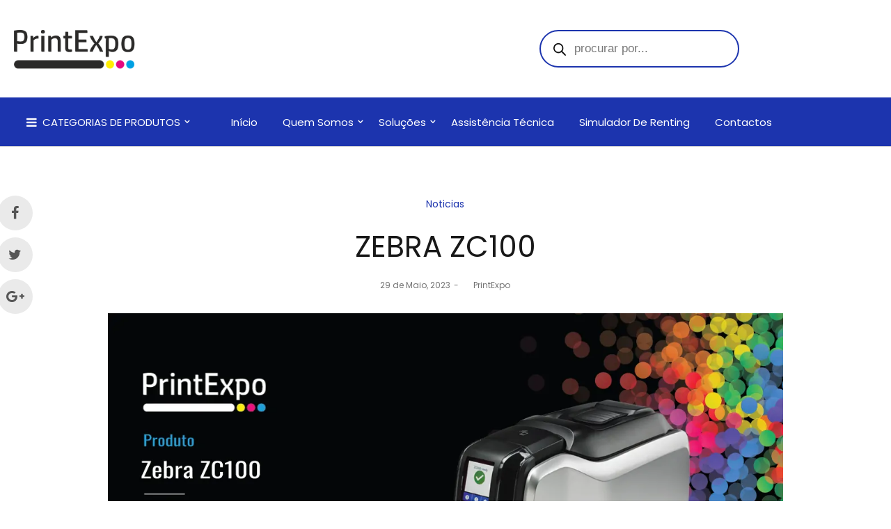

--- FILE ---
content_type: text/html; charset=UTF-8
request_url: https://printexpo.pt/zebra-zc100-noticia/
body_size: 56838
content:
<!DOCTYPE html>
<html data-ps="yes" lang="pt-PT" prefix="og: https://ogp.me/ns#">
<head>
    <!-- Google tag (gtag.js) --> <script data-laps-action="reorder" type="javascript/blocked" async data-src="https://www.googletagmanager.com/gtag/js?id=AW-11221231494"></script> <script data-laps-action="reorder" type="javascript/blocked"> window.dataLayer = window.dataLayer || []; function gtag(){dataLayer.push(arguments);} gtag('js', new Date()); gtag('config', 'AW-11221231494'); </script>
    <meta charset="UTF-8">
    <!--[if IE]>
    <meta http-equiv="X-UA-Compatible" content="IE=edge,chrome=1">
    <![endif]-->
    <meta name="viewport" content="user-scalable=no, width=device-width, initial-scale=1.0" />
    <meta name="apple-mobile-web-app-capable" content="yes" />
    <link rel="profile" href="http://gmpg.org/xfn/11">
    <link rel="pingback" href="https://printexpo.pt/xmlrpc.php">
    				<script data-laps-action="reorder" type="javascript/blocked">document.documentElement.className = document.documentElement.className + ' yes-js js_active js'</script>
				<style>img:is([sizes="auto" i], [sizes^="auto," i]) { contain-intrinsic-size: 3000px 1500px }</style>
	<script data-laps-action="reorder" id="cookieyes" type="javascript/blocked" data-src="https://cdn-cookieyes.com/client_data/bf547eb9dc8afa2672b38d6f/script.js"></script>
<!-- Google Tag Manager for WordPress by gtm4wp.com -->
<script data-laps-action="reorder" type="javascript/blocked" data-cfasync="false" data-pagespeed-no-defer>
	var gtm4wp_datalayer_name = "dataLayer";
	var dataLayer = dataLayer || [];
</script>
<!-- End Google Tag Manager for WordPress by gtm4wp.com --><!-- Google tag (gtag.js) consent mode dataLayer added by Site Kit -->
<script data-laps-action="reorder" type="javascript/blocked" id="google_gtagjs-js-consent-mode-data-layer">
/* <![CDATA[ */
window.dataLayer = window.dataLayer || [];function gtag(){dataLayer.push(arguments);}
gtag('consent', 'default', {"ad_personalization":"denied","ad_storage":"denied","ad_user_data":"denied","analytics_storage":"denied","functionality_storage":"denied","security_storage":"denied","personalization_storage":"denied","region":["AT","BE","BG","CH","CY","CZ","DE","DK","EE","ES","FI","FR","GB","GR","HR","HU","IE","IS","IT","LI","LT","LU","LV","MT","NL","NO","PL","PT","RO","SE","SI","SK"],"wait_for_update":500});
window._googlesitekitConsentCategoryMap = {"statistics":["analytics_storage"],"marketing":["ad_storage","ad_user_data","ad_personalization"],"functional":["functionality_storage","security_storage"],"preferences":["personalization_storage"]};
window._googlesitekitConsents = {"ad_personalization":"denied","ad_storage":"denied","ad_user_data":"denied","analytics_storage":"denied","functionality_storage":"denied","security_storage":"denied","personalization_storage":"denied","region":["AT","BE","BG","CH","CY","CZ","DE","DK","EE","ES","FI","FR","GB","GR","HR","HU","IE","IS","IT","LI","LT","LU","LV","MT","NL","NO","PL","PT","RO","SE","SI","SK"],"wait_for_update":500};
/* ]]> */
</script>
<!-- End Google tag (gtag.js) consent mode dataLayer added by Site Kit -->

<!-- Search Engine Optimization by Rank Math PRO - https://rankmath.com/ -->
<title>Zebra ZC100 - PrintExpo</title>
<meta name="description" content="Se precisa de uma solução de impressão de cartões, a PrintExpo têm a solução ideal para si!"/>
<meta name="robots" content="follow, index, max-snippet:-1, max-video-preview:-1, max-image-preview:large"/>
<link rel="canonical" href="https://printexpo.pt/zebra-zc100-noticia/" />
<meta property="og:locale" content="pt_PT" />
<meta property="og:type" content="article" />
<meta property="og:title" content="Zebra ZC100 - PrintExpo" />
<meta property="og:description" content="Se precisa de uma solução de impressão de cartões, a PrintExpo têm a solução ideal para si!" />
<meta property="og:url" content="https://printexpo.pt/zebra-zc100-noticia/" />
<meta property="og:site_name" content="PrintExpo" />
<meta property="article:tag" content="Zebra ZC100" />
<meta property="article:section" content="Noticias" />
<meta property="og:image" content="https://printexpo.pt/wp-content/uploads/2023/05/9.1.jpg" />
<meta property="og:image:secure_url" content="https://printexpo.pt/wp-content/uploads/2023/05/9.1.jpg" />
<meta property="og:image:width" content="1200" />
<meta property="og:image:height" content="630" />
<meta property="og:image:alt" content="Zebra ZC100 - PrintExpo" />
<meta property="og:image:type" content="image/jpeg" />
<meta property="article:published_time" content="2023-05-29T09:00:23+01:00" />
<meta name="twitter:card" content="summary_large_image" />
<meta name="twitter:title" content="Zebra ZC100 - PrintExpo" />
<meta name="twitter:description" content="Se precisa de uma solução de impressão de cartões, a PrintExpo têm a solução ideal para si!" />
<meta name="twitter:image" content="https://printexpo.pt/wp-content/uploads/2023/05/9.1.jpg" />
<meta name="twitter:label1" content="Written by" />
<meta name="twitter:data1" content="PrintExpo" />
<meta name="twitter:label2" content="Time to read" />
<meta name="twitter:data2" content="Less than a minute" />
<script type="application/ld+json" class="rank-math-schema-pro">{"@context":"https://schema.org","@graph":[{"@type":"Place","@id":"https://printexpo.pt/#place","address":{"@type":"PostalAddress","streetAddress":"Pra\u00e7a 20 de Maio, 53","addressLocality":"Pa\u00e7os de Ferreira","addressRegion":"Porto","postalCode":"4590-182","addressCountry":"Portugal"}},{"@type":"Organization","@id":"https://printexpo.pt/#organization","name":"PRINTEXPO","url":"https://printexpo.pt","email":"geral@printexpo.pt","address":{"@type":"PostalAddress","streetAddress":"Pra\u00e7a 20 de Maio, 53","addressLocality":"Pa\u00e7os de Ferreira","addressRegion":"Porto","postalCode":"4590-182","addressCountry":"Portugal"},"logo":{"@type":"ImageObject","@id":"https://printexpo.pt/#logo","url":"https://printexpo.pt/wp-content/uploads/2019/12/PrintExpo_logo.png","contentUrl":"https://printexpo.pt/wp-content/uploads/2019/12/PrintExpo_logo.png","caption":"PrintExpo","inLanguage":"pt-PT","width":"937","height":"311"},"contactPoint":[{"@type":"ContactPoint","telephone":"255 871 220","contactType":"customer support"}],"description":"Renting ou Aluguer de Impressoras para Escrit\u00f3rios e Empresas. Mulfifun\u00e7\u00f5es a preto e branco e a cores, A4 ou A3, a pre\u00e7os competitivos. Aluguer Com Tudo Inclu\u00eddo.","location":{"@id":"https://printexpo.pt/#place"}},{"@type":"WebSite","@id":"https://printexpo.pt/#website","url":"https://printexpo.pt","name":"PrintExpo","publisher":{"@id":"https://printexpo.pt/#organization"},"inLanguage":"pt-PT"},{"@type":"ImageObject","@id":"https://printexpo.pt/wp-content/uploads/2023/05/9.1.jpg","url":"https://printexpo.pt/wp-content/uploads/2023/05/9.1.jpg","width":"1200","height":"630","caption":"Zebra ZC100 - PrintExpo","inLanguage":"pt-PT"},{"@type":"WebPage","@id":"https://printexpo.pt/zebra-zc100-noticia/#webpage","url":"https://printexpo.pt/zebra-zc100-noticia/","name":"Zebra ZC100 - PrintExpo","datePublished":"2023-05-29T09:00:23+01:00","dateModified":"2023-05-29T09:00:23+01:00","isPartOf":{"@id":"https://printexpo.pt/#website"},"primaryImageOfPage":{"@id":"https://printexpo.pt/wp-content/uploads/2023/05/9.1.jpg"},"inLanguage":"pt-PT"},{"@type":"Person","@id":"https://printexpo.pt/author/mediadigital/","name":"PrintExpo","url":"https://printexpo.pt/author/mediadigital/","image":{"@type":"ImageObject","@id":"https://secure.gravatar.com/avatar/c912d88b50cbcc971215b99985701935a3356d8c8322fb3c328f26911f697fb2?s=96&amp;d=mm&amp;r=g","url":"https://secure.gravatar.com/avatar/c912d88b50cbcc971215b99985701935a3356d8c8322fb3c328f26911f697fb2?s=96&amp;d=mm&amp;r=g","caption":"PrintExpo","inLanguage":"pt-PT"},"worksFor":{"@id":"https://printexpo.pt/#organization"}},{"@type":"NewsArticle","headline":"Zebra ZC100 - PrintExpo","datePublished":"2023-05-29T09:00:23+01:00","dateModified":"2023-05-29T09:00:23+01:00","author":{"@id":"https://printexpo.pt/author/mediadigital/","name":"PrintExpo"},"publisher":{"@id":"https://printexpo.pt/#organization"},"description":"Se precisa de uma solu\u00e7\u00e3o de impress\u00e3o de cart\u00f5es, a PrintExpo t\u00eam a solu\u00e7\u00e3o ideal para si!","copyrightYear":"2023","copyrightHolder":{"@id":"https://printexpo.pt/#organization"},"name":"Zebra ZC100 - PrintExpo","@id":"https://printexpo.pt/zebra-zc100-noticia/#richSnippet","isPartOf":{"@id":"https://printexpo.pt/zebra-zc100-noticia/#webpage"},"image":{"@id":"https://printexpo.pt/wp-content/uploads/2023/05/9.1.jpg"},"inLanguage":"pt-PT","mainEntityOfPage":{"@id":"https://printexpo.pt/zebra-zc100-noticia/#webpage"}}]}</script>
<!-- /Rank Math WordPress SEO plugin -->

<link rel='dns-prefetch' href='//www.googletagmanager.com' />
<link rel='dns-prefetch' href='//fonts.googleapis.com' />
<link rel="alternate" type="application/rss+xml" title="PrintExpo &raquo; Feed" href="https://printexpo.pt/feed/" />
<link rel="alternate" type="application/rss+xml" title="PrintExpo &raquo; Feed de comentários" href="https://printexpo.pt/comments/feed/" />
<link rel="alternate" type="application/rss+xml" title="Feed de comentários de PrintExpo &raquo; Zebra ZC100" href="https://printexpo.pt/zebra-zc100-noticia/feed/" />
<script data-laps-action="reorder" type="javascript/blocked">
/* <![CDATA[ */
window._wpemojiSettings = {"baseUrl":"https:\/\/s.w.org\/images\/core\/emoji\/16.0.1\/72x72\/","ext":".png","svgUrl":"https:\/\/s.w.org\/images\/core\/emoji\/16.0.1\/svg\/","svgExt":".svg","source":{"concatemoji":"https:\/\/printexpo.pt\/wp-includes\/js\/wp-emoji-release.min.js?ver=6930d9a959e1f3cbc5f085bde5ab9f7e"}};
/*! This file is auto-generated */
!function(s,n){var o,i,e;function c(e){try{var t={supportTests:e,timestamp:(new Date).valueOf()};sessionStorage.setItem(o,JSON.stringify(t))}catch(e){}}function p(e,t,n){e.clearRect(0,0,e.canvas.width,e.canvas.height),e.fillText(t,0,0);var t=new Uint32Array(e.getImageData(0,0,e.canvas.width,e.canvas.height).data),a=(e.clearRect(0,0,e.canvas.width,e.canvas.height),e.fillText(n,0,0),new Uint32Array(e.getImageData(0,0,e.canvas.width,e.canvas.height).data));return t.every(function(e,t){return e===a[t]})}function u(e,t){e.clearRect(0,0,e.canvas.width,e.canvas.height),e.fillText(t,0,0);for(var n=e.getImageData(16,16,1,1),a=0;a<n.data.length;a++)if(0!==n.data[a])return!1;return!0}function f(e,t,n,a){switch(t){case"flag":return n(e,"\ud83c\udff3\ufe0f\u200d\u26a7\ufe0f","\ud83c\udff3\ufe0f\u200b\u26a7\ufe0f")?!1:!n(e,"\ud83c\udde8\ud83c\uddf6","\ud83c\udde8\u200b\ud83c\uddf6")&&!n(e,"\ud83c\udff4\udb40\udc67\udb40\udc62\udb40\udc65\udb40\udc6e\udb40\udc67\udb40\udc7f","\ud83c\udff4\u200b\udb40\udc67\u200b\udb40\udc62\u200b\udb40\udc65\u200b\udb40\udc6e\u200b\udb40\udc67\u200b\udb40\udc7f");case"emoji":return!a(e,"\ud83e\udedf")}return!1}function g(e,t,n,a){var r="undefined"!=typeof WorkerGlobalScope&&self instanceof WorkerGlobalScope?new OffscreenCanvas(300,150):s.createElement("canvas"),o=r.getContext("2d",{willReadFrequently:!0}),i=(o.textBaseline="top",o.font="600 32px Arial",{});return e.forEach(function(e){i[e]=t(o,e,n,a)}),i}function t(e){var t=s.createElement("script");t.src=e,t.defer=!0,s.head.appendChild(t)}"undefined"!=typeof Promise&&(o="wpEmojiSettingsSupports",i=["flag","emoji"],n.supports={everything:!0,everythingExceptFlag:!0},e=new Promise(function(e){s.addEventListener("DOMContentLoaded",e,{once:!0})}),new Promise(function(t){var n=function(){try{var e=JSON.parse(sessionStorage.getItem(o));if("object"==typeof e&&"number"==typeof e.timestamp&&(new Date).valueOf()<e.timestamp+604800&&"object"==typeof e.supportTests)return e.supportTests}catch(e){}return null}();if(!n){if("undefined"!=typeof Worker&&"undefined"!=typeof OffscreenCanvas&&"undefined"!=typeof URL&&URL.createObjectURL&&"undefined"!=typeof Blob)try{var e="postMessage("+g.toString()+"("+[JSON.stringify(i),f.toString(),p.toString(),u.toString()].join(",")+"));",a=new Blob([e],{type:"text/javascript"}),r=new Worker(URL.createObjectURL(a),{name:"wpTestEmojiSupports"});return void(r.onmessage=function(e){c(n=e.data),r.terminate(),t(n)})}catch(e){}c(n=g(i,f,p,u))}t(n)}).then(function(e){for(var t in e)n.supports[t]=e[t],n.supports.everything=n.supports.everything&&n.supports[t],"flag"!==t&&(n.supports.everythingExceptFlag=n.supports.everythingExceptFlag&&n.supports[t]);n.supports.everythingExceptFlag=n.supports.everythingExceptFlag&&!n.supports.flag,n.DOMReady=!1,n.readyCallback=function(){n.DOMReady=!0}}).then(function(){return e}).then(function(){var e;n.supports.everything||(n.readyCallback(),(e=n.source||{}).concatemoji?t(e.concatemoji):e.wpemoji&&e.twemoji&&(t(e.twemoji),t(e.wpemoji)))}))}((window,document),window._wpemojiSettings);
/* ]]> */
</script>
<link rel='stylesheet' id='codepeople-search-in-place-style-css' href='https://printexpo.pt/wp-content/plugins/search-in-place/css/codepeople_shearch_in_place.min.css?ver=1.5.0'  media='all' />
<link rel='stylesheet' id='ht_ctc_main_css-css' href='https://printexpo.pt/wp-content/plugins/click-to-chat-for-whatsapp/new/inc/assets/css/main.css?ver=4.33'  media='all' />
<link rel='stylesheet' id='sbi_styles-css' href='https://printexpo.pt/wp-content/plugins/instagram-feed/css/sbi-styles.min.css?ver=6.10.0'  media='all' />
<style id='wp-emoji-styles-inline-css' type='text/css'>

	img.wp-smiley, img.emoji {
		display: inline !important;
		border: none !important;
		box-shadow: none !important;
		height: 1em !important;
		width: 1em !important;
		margin: 0 0.07em !important;
		vertical-align: -0.1em !important;
		background: none !important;
		padding: 0 !important;
	}
</style>
<link rel='stylesheet' id='wp-block-library-css' href='https://printexpo.pt/wp-includes/css/dist/block-library/style.min.css?ver=6930d9a959e1f3cbc5f085bde5ab9f7e'  media='all' />
<style id='classic-theme-styles-inline-css' type='text/css'>
/*! This file is auto-generated */
.wp-block-button__link{color:#fff;background-color:#32373c;border-radius:9999px;box-shadow:none;text-decoration:none;padding:calc(.667em + 2px) calc(1.333em + 2px);font-size:1.125em}.wp-block-file__button{background:#32373c;color:#fff;text-decoration:none}
</style>
<link rel='stylesheet' id='ion.range-slider-css' href='https://printexpo.pt/wp-content/plugins/yith-woocommerce-ajax-product-filter-premium/assets/css/ion.range-slider.css?ver=2.3.1'  media='all' />
<link rel='stylesheet' id='yith-wcan-shortcodes-css' href='https://printexpo.pt/wp-content/plugins/yith-woocommerce-ajax-product-filter-premium/assets/css/shortcodes.css?ver=4.3.0'  media='all' />
<style id='yith-wcan-shortcodes-inline-css' type='text/css'>
:root{
	--yith-wcan-filters_colors_titles: #333333;
	--yith-wcan-filters_colors_background: #FFFFFF;
	--yith-wcan-filters_colors_accent: rgb(16,34,172);
	--yith-wcan-filters_colors_accent_r: 16;
	--yith-wcan-filters_colors_accent_g: 34;
	--yith-wcan-filters_colors_accent_b: 172;
	--yith-wcan-color_swatches_border_radius: 100%;
	--yith-wcan-color_swatches_size: 30px;
	--yith-wcan-labels_style_background: #FFFFFF;
	--yith-wcan-labels_style_background_hover: #A7144C;
	--yith-wcan-labels_style_background_active: #A7144C;
	--yith-wcan-labels_style_text: #434343;
	--yith-wcan-labels_style_text_hover: #FFFFFF;
	--yith-wcan-labels_style_text_active: #FFFFFF;
	--yith-wcan-anchors_style_text: #434343;
	--yith-wcan-anchors_style_text_hover: #A7144C;
	--yith-wcan-anchors_style_text_active: rgb(34,37,195);
}
</style>
<style id='global-styles-inline-css' type='text/css'>
:root{--wp--preset--aspect-ratio--square: 1;--wp--preset--aspect-ratio--4-3: 4/3;--wp--preset--aspect-ratio--3-4: 3/4;--wp--preset--aspect-ratio--3-2: 3/2;--wp--preset--aspect-ratio--2-3: 2/3;--wp--preset--aspect-ratio--16-9: 16/9;--wp--preset--aspect-ratio--9-16: 9/16;--wp--preset--color--black: #000000;--wp--preset--color--cyan-bluish-gray: #abb8c3;--wp--preset--color--white: #ffffff;--wp--preset--color--pale-pink: #f78da7;--wp--preset--color--vivid-red: #cf2e2e;--wp--preset--color--luminous-vivid-orange: #ff6900;--wp--preset--color--luminous-vivid-amber: #fcb900;--wp--preset--color--light-green-cyan: #7bdcb5;--wp--preset--color--vivid-green-cyan: #00d084;--wp--preset--color--pale-cyan-blue: #8ed1fc;--wp--preset--color--vivid-cyan-blue: #0693e3;--wp--preset--color--vivid-purple: #9b51e0;--wp--preset--gradient--vivid-cyan-blue-to-vivid-purple: linear-gradient(135deg,rgba(6,147,227,1) 0%,rgb(155,81,224) 100%);--wp--preset--gradient--light-green-cyan-to-vivid-green-cyan: linear-gradient(135deg,rgb(122,220,180) 0%,rgb(0,208,130) 100%);--wp--preset--gradient--luminous-vivid-amber-to-luminous-vivid-orange: linear-gradient(135deg,rgba(252,185,0,1) 0%,rgba(255,105,0,1) 100%);--wp--preset--gradient--luminous-vivid-orange-to-vivid-red: linear-gradient(135deg,rgba(255,105,0,1) 0%,rgb(207,46,46) 100%);--wp--preset--gradient--very-light-gray-to-cyan-bluish-gray: linear-gradient(135deg,rgb(238,238,238) 0%,rgb(169,184,195) 100%);--wp--preset--gradient--cool-to-warm-spectrum: linear-gradient(135deg,rgb(74,234,220) 0%,rgb(151,120,209) 20%,rgb(207,42,186) 40%,rgb(238,44,130) 60%,rgb(251,105,98) 80%,rgb(254,248,76) 100%);--wp--preset--gradient--blush-light-purple: linear-gradient(135deg,rgb(255,206,236) 0%,rgb(152,150,240) 100%);--wp--preset--gradient--blush-bordeaux: linear-gradient(135deg,rgb(254,205,165) 0%,rgb(254,45,45) 50%,rgb(107,0,62) 100%);--wp--preset--gradient--luminous-dusk: linear-gradient(135deg,rgb(255,203,112) 0%,rgb(199,81,192) 50%,rgb(65,88,208) 100%);--wp--preset--gradient--pale-ocean: linear-gradient(135deg,rgb(255,245,203) 0%,rgb(182,227,212) 50%,rgb(51,167,181) 100%);--wp--preset--gradient--electric-grass: linear-gradient(135deg,rgb(202,248,128) 0%,rgb(113,206,126) 100%);--wp--preset--gradient--midnight: linear-gradient(135deg,rgb(2,3,129) 0%,rgb(40,116,252) 100%);--wp--preset--font-size--small: 13px;--wp--preset--font-size--medium: 20px;--wp--preset--font-size--large: 36px;--wp--preset--font-size--x-large: 42px;--wp--preset--spacing--20: 0.44rem;--wp--preset--spacing--30: 0.67rem;--wp--preset--spacing--40: 1rem;--wp--preset--spacing--50: 1.5rem;--wp--preset--spacing--60: 2.25rem;--wp--preset--spacing--70: 3.38rem;--wp--preset--spacing--80: 5.06rem;--wp--preset--shadow--natural: 6px 6px 9px rgba(0, 0, 0, 0.2);--wp--preset--shadow--deep: 12px 12px 50px rgba(0, 0, 0, 0.4);--wp--preset--shadow--sharp: 6px 6px 0px rgba(0, 0, 0, 0.2);--wp--preset--shadow--outlined: 6px 6px 0px -3px rgba(255, 255, 255, 1), 6px 6px rgba(0, 0, 0, 1);--wp--preset--shadow--crisp: 6px 6px 0px rgba(0, 0, 0, 1);}:where(.is-layout-flex){gap: 0.5em;}:where(.is-layout-grid){gap: 0.5em;}body .is-layout-flex{display: flex;}.is-layout-flex{flex-wrap: wrap;align-items: center;}.is-layout-flex > :is(*, div){margin: 0;}body .is-layout-grid{display: grid;}.is-layout-grid > :is(*, div){margin: 0;}:where(.wp-block-columns.is-layout-flex){gap: 2em;}:where(.wp-block-columns.is-layout-grid){gap: 2em;}:where(.wp-block-post-template.is-layout-flex){gap: 1.25em;}:where(.wp-block-post-template.is-layout-grid){gap: 1.25em;}.has-black-color{color: var(--wp--preset--color--black) !important;}.has-cyan-bluish-gray-color{color: var(--wp--preset--color--cyan-bluish-gray) !important;}.has-white-color{color: var(--wp--preset--color--white) !important;}.has-pale-pink-color{color: var(--wp--preset--color--pale-pink) !important;}.has-vivid-red-color{color: var(--wp--preset--color--vivid-red) !important;}.has-luminous-vivid-orange-color{color: var(--wp--preset--color--luminous-vivid-orange) !important;}.has-luminous-vivid-amber-color{color: var(--wp--preset--color--luminous-vivid-amber) !important;}.has-light-green-cyan-color{color: var(--wp--preset--color--light-green-cyan) !important;}.has-vivid-green-cyan-color{color: var(--wp--preset--color--vivid-green-cyan) !important;}.has-pale-cyan-blue-color{color: var(--wp--preset--color--pale-cyan-blue) !important;}.has-vivid-cyan-blue-color{color: var(--wp--preset--color--vivid-cyan-blue) !important;}.has-vivid-purple-color{color: var(--wp--preset--color--vivid-purple) !important;}.has-black-background-color{background-color: var(--wp--preset--color--black) !important;}.has-cyan-bluish-gray-background-color{background-color: var(--wp--preset--color--cyan-bluish-gray) !important;}.has-white-background-color{background-color: var(--wp--preset--color--white) !important;}.has-pale-pink-background-color{background-color: var(--wp--preset--color--pale-pink) !important;}.has-vivid-red-background-color{background-color: var(--wp--preset--color--vivid-red) !important;}.has-luminous-vivid-orange-background-color{background-color: var(--wp--preset--color--luminous-vivid-orange) !important;}.has-luminous-vivid-amber-background-color{background-color: var(--wp--preset--color--luminous-vivid-amber) !important;}.has-light-green-cyan-background-color{background-color: var(--wp--preset--color--light-green-cyan) !important;}.has-vivid-green-cyan-background-color{background-color: var(--wp--preset--color--vivid-green-cyan) !important;}.has-pale-cyan-blue-background-color{background-color: var(--wp--preset--color--pale-cyan-blue) !important;}.has-vivid-cyan-blue-background-color{background-color: var(--wp--preset--color--vivid-cyan-blue) !important;}.has-vivid-purple-background-color{background-color: var(--wp--preset--color--vivid-purple) !important;}.has-black-border-color{border-color: var(--wp--preset--color--black) !important;}.has-cyan-bluish-gray-border-color{border-color: var(--wp--preset--color--cyan-bluish-gray) !important;}.has-white-border-color{border-color: var(--wp--preset--color--white) !important;}.has-pale-pink-border-color{border-color: var(--wp--preset--color--pale-pink) !important;}.has-vivid-red-border-color{border-color: var(--wp--preset--color--vivid-red) !important;}.has-luminous-vivid-orange-border-color{border-color: var(--wp--preset--color--luminous-vivid-orange) !important;}.has-luminous-vivid-amber-border-color{border-color: var(--wp--preset--color--luminous-vivid-amber) !important;}.has-light-green-cyan-border-color{border-color: var(--wp--preset--color--light-green-cyan) !important;}.has-vivid-green-cyan-border-color{border-color: var(--wp--preset--color--vivid-green-cyan) !important;}.has-pale-cyan-blue-border-color{border-color: var(--wp--preset--color--pale-cyan-blue) !important;}.has-vivid-cyan-blue-border-color{border-color: var(--wp--preset--color--vivid-cyan-blue) !important;}.has-vivid-purple-border-color{border-color: var(--wp--preset--color--vivid-purple) !important;}.has-vivid-cyan-blue-to-vivid-purple-gradient-background{background: var(--wp--preset--gradient--vivid-cyan-blue-to-vivid-purple) !important;}.has-light-green-cyan-to-vivid-green-cyan-gradient-background{background: var(--wp--preset--gradient--light-green-cyan-to-vivid-green-cyan) !important;}.has-luminous-vivid-amber-to-luminous-vivid-orange-gradient-background{background: var(--wp--preset--gradient--luminous-vivid-amber-to-luminous-vivid-orange) !important;}.has-luminous-vivid-orange-to-vivid-red-gradient-background{background: var(--wp--preset--gradient--luminous-vivid-orange-to-vivid-red) !important;}.has-very-light-gray-to-cyan-bluish-gray-gradient-background{background: var(--wp--preset--gradient--very-light-gray-to-cyan-bluish-gray) !important;}.has-cool-to-warm-spectrum-gradient-background{background: var(--wp--preset--gradient--cool-to-warm-spectrum) !important;}.has-blush-light-purple-gradient-background{background: var(--wp--preset--gradient--blush-light-purple) !important;}.has-blush-bordeaux-gradient-background{background: var(--wp--preset--gradient--blush-bordeaux) !important;}.has-luminous-dusk-gradient-background{background: var(--wp--preset--gradient--luminous-dusk) !important;}.has-pale-ocean-gradient-background{background: var(--wp--preset--gradient--pale-ocean) !important;}.has-electric-grass-gradient-background{background: var(--wp--preset--gradient--electric-grass) !important;}.has-midnight-gradient-background{background: var(--wp--preset--gradient--midnight) !important;}.has-small-font-size{font-size: var(--wp--preset--font-size--small) !important;}.has-medium-font-size{font-size: var(--wp--preset--font-size--medium) !important;}.has-large-font-size{font-size: var(--wp--preset--font-size--large) !important;}.has-x-large-font-size{font-size: var(--wp--preset--font-size--x-large) !important;}
:where(.wp-block-post-template.is-layout-flex){gap: 1.25em;}:where(.wp-block-post-template.is-layout-grid){gap: 1.25em;}
:where(.wp-block-columns.is-layout-flex){gap: 2em;}:where(.wp-block-columns.is-layout-grid){gap: 2em;}
:root :where(.wp-block-pullquote){font-size: 1.5em;line-height: 1.6;}
</style>
<link rel='stylesheet' id='contact-form-7-css' href='https://printexpo.pt/wp-content/plugins/contact-form-7/includes/css/styles.css?ver=6.1.3'  media='all' />
<link rel='stylesheet' id='ns-style-remove-related-css-css' href='https://printexpo.pt/wp-content/plugins/ns-remove-related-products-for-woocommerce//css/style_remove.css?ver=6930d9a959e1f3cbc5f085bde5ab9f7e'  media='all' />
<link rel='stylesheet' id='woob-bootstrap-style-css' href='https://printexpo.pt/wp-content/plugins/woo-brand/css/framework/bootstrap.css?ver=6930d9a959e1f3cbc5f085bde5ab9f7e'  media='all' />
<link rel='stylesheet' id='woob-front-end-style-css' href='https://printexpo.pt/wp-content/plugins/woo-brand/css/front-style.css?ver=6930d9a959e1f3cbc5f085bde5ab9f7e'  media='all' />
<style id='woocommerce-inline-inline-css' type='text/css'>
.woocommerce form .form-row .required { visibility: visible; }
</style>
<link rel='stylesheet' id='wpcf7-redirect-script-frontend-css' href='https://printexpo.pt/wp-content/plugins/wpcf7-redirect/build/assets/frontend-script.css?ver=2c532d7e2be36f6af233'  media='all' />
<link rel='stylesheet' id='lahfb-frontend-styles-css' href='https://printexpo.pt/wp-content/plugins/lastudio-header-footer-builders/assets/src/frontend/header-builder.css?ver=1.0.5'  media='all' />
<link rel='stylesheet' id='brands-styles-css' href='https://printexpo.pt/wp-content/plugins/woocommerce/assets/css/brands.css?ver=10.3.5'  media='all' />
<link rel='stylesheet' id='dgwt-wcas-style-css' href='https://printexpo.pt/wp-content/plugins/ajax-search-for-woocommerce/assets/css/style.min.css?ver=1.32.0'  media='all' />
<link rel='stylesheet' id='jquery-fixedheadertable-style-css' href='https://printexpo.pt/wp-content/plugins/yith-woocommerce-compare/assets/css/jquery.dataTables.css?ver=1.10.18'  media='all' />
<link rel='stylesheet' id='yith_woocompare_page-css' href='https://printexpo.pt/wp-content/themes/zuka/woocommerce/compare.css?ver=3.5.0'  media='all' />
<link rel='stylesheet' id='simple-social-icons-font-css' href='https://printexpo.pt/wp-content/plugins/simple-social-icons/css/style.css?ver=3.0.2'  media='all' />
<link rel='stylesheet' id='yith_ywraq_frontend-css' href='https://printexpo.pt/wp-content/plugins/yith-woocommerce-request-a-quote-premium/assets/css/ywraq-frontend.css?ver=4.0.1'  media='all' />
<style id='yith_ywraq_frontend-inline-css' type='text/css'>
:root {
		--ywraq_layout_button_bg_color: #0066b4;
		--ywraq_layout_button_bg_color_hover: #044a80;
		--ywraq_layout_button_border_color: ;
		--ywraq_layout_button_border_color_hover: ;
		--ywraq_layout_button_color: #ffffff;
		--ywraq_layout_button_color_hover: rgb(255,255,255);
		
		--ywraq_checkout_button_bg_color: #0066b4;
		--ywraq_checkout_button_bg_color_hover: #044a80;
		--ywraq_checkout_button_border_color: ;
		--ywraq_checkout_button_border_color_hover: ;
		--ywraq_checkout_button_color: #ffffff;
		--ywraq_checkout_button_color_hover: rgb(255,255,255);
		
		--ywraq_accept_button_bg_color: #0066b4;
		--ywraq_accept_button_bg_color_hover: #044a80;
		--ywraq_accept_button_border_color: ;
		--ywraq_accept_button_border_color_hover: ;
		--ywraq_accept_button_color: #ffffff;
		--ywraq_accept_button_color_hover: #ffffff;
		
		--ywraq_reject_button_bg_color: transparent;
		--ywraq_reject_button_bg_color_hover: #CC2B2B;
		--ywraq_reject_button_border_color: #CC2B2B;
		--ywraq_reject_button_border_color_hover: #CC2B2B;
		--ywraq_reject_button_color: #CC2B2B;
		--ywraq_reject_button_color_hover: #ffffff;
		}		

</style>
<link rel='stylesheet' id='font-awesome-css' href='https://printexpo.pt/wp-content/themes/zuka/assets/css/font-awesome.min.css?ver=1.1.5'  media='all' />
<style id='font-awesome-inline-css' type='text/css'>
@font-face{
                font-family: 'FontAwesome';
                src: url('//printexpo.pt/wp-content/themes/zuka/assets/fonts/fontawesome-webfont.eot');
                src: url('//printexpo.pt/wp-content/themes/zuka/assets/fonts/fontawesome-webfont.eot') format('embedded-opentype'),
                     url('//printexpo.pt/wp-content/themes/zuka/assets/fonts/fontawesome-webfont.woff2') format('woff2'),
                     url('//printexpo.pt/wp-content/themes/zuka/assets/fonts/fontawesome-webfont.woff') format('woff'),
                     url('//printexpo.pt/wp-content/themes/zuka/assets/fonts/fontawesome-webfont.ttf') format('truetype'),
                     url('//printexpo.pt/wp-content/themes/zuka/assets/fonts/fontawesome-webfont.svg') format('svg');
                font-weight:normal;
                font-style:normal
            }
[data-font="FontAwesome"]:before {font-family: 'FontAwesome' !important;content: attr(data-icon) !important;speak: none !important;font-weight: normal !important;font-variant: normal !important;text-transform: none !important;line-height: 1 !important;font-style: normal !important;-webkit-font-smoothing: antialiased !important;-moz-osx-font-smoothing: grayscale !important;}
</style>
<link rel='stylesheet' id='animate-css-css' href='https://printexpo.pt/wp-content/themes/zuka/assets/css/animate.min.css?ver=1.1.5'  media='all' />
<link rel='stylesheet' id='zuka-theme-css' href='https://printexpo.pt/wp-content/themes/zuka/style.css?ver=1.1.5'  media='all' />
<style id='zuka-theme-inline-css' type='text/css'>
.site-loading .la-image-loading {opacity: 1;visibility: visible}.la-image-loading.spinner-custom .content {width: 100px;margin-top: -50px;height: 100px;margin-left: -50px;text-align: center}.la-image-loading.spinner-custom .content img {width: auto;margin: 0 auto}.site-loading #page.site {opacity: 0;transition: all .3s ease-in-out}#page.site {opacity: 1}.la-image-loading {opacity: 0;position: fixed;z-index: 999999;left: 0;top: 0;right: 0;bottom: 0;background: #fff;overflow: hidden;transition: all .3s ease-in-out;-webkit-transition: all .3s ease-in-out;visibility: hidden}.la-image-loading .content {position: absolute;width: 50px;height: 50px;top: 50%;left: 50%;margin-left: -25px;margin-top: -25px}.la-loader.spinner1 {width: 40px;height: 40px;margin: 5px;display: block;box-shadow: 0 0 20px 0 rgba(0, 0, 0, 0.15);-webkit-box-shadow: 0 0 20px 0 rgba(0, 0, 0, 0.15);-webkit-animation: la-rotateplane 1.2s infinite ease-in-out;animation: la-rotateplane 1.2s infinite ease-in-out;border-radius: 3px;-moz-border-radius: 3px;-webkit-border-radius: 3px}.la-loader.spinner2 {width: 40px;height: 40px;margin: 5px;box-shadow: 0 0 20px 0 rgba(0, 0, 0, 0.15);-webkit-box-shadow: 0 0 20px 0 rgba(0, 0, 0, 0.15);border-radius: 100%;-webkit-animation: la-scaleout 1.0s infinite ease-in-out;animation: la-scaleout 1.0s infinite ease-in-out}.la-loader.spinner3 {margin: 15px 0 0 -10px;width: 70px;text-align: center}.la-loader.spinner3 [class*="bounce"] {width: 18px;height: 18px;box-shadow: 0 0 20px 0 rgba(0, 0, 0, 0.15);-webkit-box-shadow: 0 0 20px 0 rgba(0, 0, 0, 0.15);border-radius: 100%;display: inline-block;-webkit-animation: la-bouncedelay 1.4s infinite ease-in-out;animation: la-bouncedelay 1.4s infinite ease-in-out;-webkit-animation-fill-mode: both;animation-fill-mode: both}.la-loader.spinner3 .bounce1 {-webkit-animation-delay: -.32s;animation-delay: -.32s}.la-loader.spinner3 .bounce2 {-webkit-animation-delay: -.16s;animation-delay: -.16s}.la-loader.spinner4 {margin: 5px;width: 40px;height: 40px;text-align: center;-webkit-animation: la-rotate 2.0s infinite linear;animation: la-rotate 2.0s infinite linear}.la-loader.spinner4 [class*="dot"] {width: 60%;height: 60%;display: inline-block;position: absolute;top: 0;border-radius: 100%;-webkit-animation: la-bounce 2.0s infinite ease-in-out;animation: la-bounce 2.0s infinite ease-in-out;box-shadow: 0 0 20px 0 rgba(0, 0, 0, 0.15);-webkit-box-shadow: 0 0 20px 0 rgba(0, 0, 0, 0.15)}.la-loader.spinner4 .dot2 {top: auto;bottom: 0;-webkit-animation-delay: -1.0s;animation-delay: -1.0s}.la-loader.spinner5 {margin: 5px;width: 40px;height: 40px}.la-loader.spinner5 div {width: 33%;height: 33%;float: left;-webkit-animation: la-cubeGridScaleDelay 1.3s infinite ease-in-out;animation: la-cubeGridScaleDelay 1.3s infinite ease-in-out}.la-loader.spinner5 div:nth-child(1), .la-loader.spinner5 div:nth-child(5), .la-loader.spinner5 div:nth-child(9) {-webkit-animation-delay: .2s;animation-delay: .2s}.la-loader.spinner5 div:nth-child(2), .la-loader.spinner5 div:nth-child(6) {-webkit-animation-delay: .3s;animation-delay: .3s}.la-loader.spinner5 div:nth-child(3) {-webkit-animation-delay: .4s;animation-delay: .4s}.la-loader.spinner5 div:nth-child(4), .la-loader.spinner5 div:nth-child(8) {-webkit-animation-delay: .1s;animation-delay: .1s}.la-loader.spinner5 div:nth-child(7) {-webkit-animation-delay: 0s;animation-delay: 0s}@-webkit-keyframes la-rotateplane {0% {-webkit-transform: perspective(120px)}50% {-webkit-transform: perspective(120px) rotateY(180deg)}100% {-webkit-transform: perspective(120px) rotateY(180deg) rotateX(180deg)}}@keyframes la-rotateplane {0% {transform: perspective(120px) rotateX(0deg) rotateY(0deg)}50% {transform: perspective(120px) rotateX(-180.1deg) rotateY(0deg)}100% {transform: perspective(120px) rotateX(-180deg) rotateY(-179.9deg)}}@-webkit-keyframes la-scaleout {0% {-webkit-transform: scale(0)}100% {-webkit-transform: scale(1);opacity: 0}}@keyframes la-scaleout {0% {transform: scale(0);-webkit-transform: scale(0)}100% {transform: scale(1);-webkit-transform: scale(1);opacity: 0}}@-webkit-keyframes la-bouncedelay {0%, 80%, 100% {-webkit-transform: scale(0)}40% {-webkit-transform: scale(1)}}@keyframes la-bouncedelay {0%, 80%, 100% {transform: scale(0)}40% {transform: scale(1)}}@-webkit-keyframes la-rotate {100% {-webkit-transform: rotate(360deg)}}@keyframes la-rotate {100% {transform: rotate(360deg);-webkit-transform: rotate(360deg)}}@-webkit-keyframes la-bounce {0%, 100% {-webkit-transform: scale(0)}50% {-webkit-transform: scale(1)}}@keyframes la-bounce {0%, 100% {transform: scale(0)}50% {transform: scale(1)}}@-webkit-keyframes la-cubeGridScaleDelay {0% {-webkit-transform: scale3d(1, 1, 1)}35% {-webkit-transform: scale3d(0, 0, 1)}70% {-webkit-transform: scale3d(1, 1, 1)}100% {-webkit-transform: scale3d(1, 1, 1)}}@keyframes la-cubeGridScaleDelay {0% {transform: scale3d(1, 1, 1)}35% {transform: scale3d(0, 0, 1)}70% {transform: scale3d(1, 1, 1)}100% {transform: scale3d(1, 1, 1)}}.la-loader.spinner1, .la-loader.spinner2, .la-loader.spinner3 [class*="bounce"], .la-loader.spinner4 [class*="dot"], .la-loader.spinner5 div{background-color: #1c34ae}.show-when-logged{display: none !important}.section-page-header{color: #737373;background-image: url(//zuka.la-studioweb.com/wp-content/uploads/2018/10/bg_page_info_2.png);background-repeat: repeat;background-position: left top}.section-page-header .page-title{color: #282828}.section-page-header a{color: #282828}.section-page-header a:hover{color: #dc0109}.section-page-header .page-header-inner{padding-top: 20px;padding-bottom: 20px}@media(min-width: 768px){.section-page-header .page-header-inner{padding-top: 20px;padding-bottom: 20px}}@media(min-width: 992px){.section-page-header .page-header-inner{padding-top: 30px;padding-bottom: 30px}}@media(min-width: 1440px){.section-page-header .page-header-inner{padding-top: 35px;padding-bottom: 35px}}.site-main{}body.zuka-body{font-size: 14px;background-repeat: repeat;background-position: left top}body.zuka-body.body-boxed #page.site{width: 1230px;max-width: 100%;margin-left: auto;margin-right: auto;background-repeat: repeat;background-position: left top}body.zuka-body.body-boxed .site-header .site-header-inner{max-width: 1230px}body.zuka-body.body-boxed .site-header.is-sticky .site-header-inner{left: calc( (100% - 1230px)/2 );left: -webkit-calc( (100% - 1230px)/2 )}#masthead_aside,.site-header .site-header-inner{background-repeat: repeat;background-position: left top;background-attachment: scroll;background-color: #fff}.enable-header-transparency .site-header:not(.is-sticky) .site-header-inner{background-repeat: repeat;background-position: left top;background-attachment: scroll;background-color: rgba(0,0,0,0)}.footer-top{background-repeat: repeat;background-position: left top;background-color: #ffffff;padding-top:55px;padding-bottom:20px}.open-newsletter-popup .lightcase-inlineWrap{background-image: url(//zuka.la-studioweb.com/wp-content/uploads/2018/11/bg-newsletter.jpg);background-repeat: no-repeat;background-position: right center;background-color: #ffffff}.header-v6 #masthead_aside .mega-menu > li > a,.header-v7 #header_aside .mega-menu > li > a,.site-main-nav .main-menu > li > a{font-size: 16px}.mega-menu .popup{font-size: 12px}.mega-menu .mm-popup-wide .inner > ul.sub-menu > li li > a,.mega-menu .mm-popup-narrow li.menu-item > a{font-size: 12px}.mega-menu .mm-popup-wide .inner > ul.sub-menu > li > a{font-size: 13px}.site-header .site-branding a{height: 100px;line-height: 100px}.site-header .header-component-inner{padding-top: 30px;padding-bottom: 30px}.site-header .header-main .la_com_action--dropdownmenu .menu,.site-header .mega-menu > li > .popup{margin-top: 50px}.site-header .header-main .la_com_action--dropdownmenu:hover .menu,.site-header .mega-menu > li:hover > .popup{margin-top: 30px}.site-header.is-sticky .site-branding a{height: 80px;line-height: 80px}.site-header.is-sticky .header-component-inner{padding-top: 20px;padding-bottom: 20px}.site-header.is-sticky .header-main .la_com_action--dropdownmenu .menu,.site-header.is-sticky .mega-menu > li > .popup{margin-top: 40px}.site-header.is-sticky .header-main .la_com_action--dropdownmenu:hover .menu,.site-header.is-sticky .mega-menu > li:hover > .popup{margin-top: 20px}@media(max-width: 1300px) and (min-width: 992px){.site-header .site-branding a{height: 100px;line-height: 100px}.site-header .header-component-inner{padding-top: 30px;padding-bottom: 30px}.site-header .header-main .la_com_action--dropdownmenu .menu,.site-header .mega-menu > li > .popup{margin-top: 50px}.site-header .header-main .la_com_action--dropdownmenu:hover .menu,.site-header .mega-menu > li:hover > .popup{margin-top: 30px}.site-header.is-sticky .site-branding a{height: 80px;line-height: 80px}.site-header.is-sticky .header-component-inner{padding-top: 20px;padding-bottom: 20px}.site-header.is-sticky .header-main .la_com_action--dropdownmenu .menu,.site-header.is-sticky .mega-menu > li > .popup{margin-top: 40px}.site-header.is-sticky .header-main .la_com_action--dropdownmenu:hover .menu,.site-header.is-sticky .mega-menu > li:hover > .popup{margin-top: 20px}}@media(max-width: 991px){.site-header-mobile .site-branding a{height: 70px;line-height: 70px}.site-header-mobile .header-component-inner{padding-top: 15px;padding-bottom: 15px}.site-header-mobile.is-sticky .site-branding a{height: 70px;line-height: 70px}.site-header-mobile.is-sticky .header-component-inner{padding-top: 15px;padding-bottom: 15px}}.header-v5 #masthead_aside{background-repeat: repeat;background-position: left top;background-attachment: scroll;background-color: #fff}.header-v5.enable-header-transparency #masthead_aside{background-repeat: repeat;background-position: left top;background-attachment: scroll;background-color: rgba(0,0,0,0)}.widget_recent_entries .pr-item .pr-item--right a, .heading-header-2 span, .showposts-loop .entry-title, .showposts-loop.grid-slider .loop__item__info .entry-title, .showposts-loop.grid-6 .loop__item__info .entry-title, .showposts-loop.grid-4 .loop__item__info .entry-title, .single_post_item--title .entry-title, .single_post_quote_wrap .quote-wrapper .format-content, .la_testimonials--style-2 .loop__item__desc, .la_testimonials--style-3 .loop__item__desc, .la_testimonials--style-4 .loop__item__desc, .la_testimonials--style-5 .loop__item__desc, .la_testimonials--style-7 .loop__item__desc, .la_testimonials--style-9 .loop__item__desc, .la-sc-icon-boxes.icon-type-number .type-number, .member--style-1 .loop__item__meta, .member--style-2 .member__item__role, .la-newsletter-popup h4, .la-blockquote.style-2 p, .la-blockquote.style-3 p, .products-grid-3 .product_item--info .product_item--title, .home_06_tab_product .vc_tta-tabs-list li a, blockquote:not(.la-blockquote),.la_testimonials--style-1 .loop__item__desc,.la_testimonials--style-1 .testimonial_item--role,.la_testimonials--style-8 .loop__item__desc,.elm-countdown.elm-countdown-style-3 .countdown-period,.elm-countdown.elm-countdown-style-4 .countdown-period,.la-blockquote.style-4 p,.three-font-family,.highlight-font-family {font-family: "Prata", "Helvetica Neue", Arial, sans-serif}h1,.h1, h2,.h2, h3,.h3, h4,.h4, h5,.h5, h6,.h6, .la-service-box.service-type-3 .b-title1, .heading-font-family {font-family: "Poppins", "Helvetica Neue", Arial, sans-serif}body, .heading-header-2 span span, .la-blockquote.style-1 footer, .blog-custom-home-10 .showposts-loop .loop__item__info .entry-title, blockquote:not(.la-blockquote) cite {font-family: "Poppins", "Helvetica Neue", Arial, sans-serif}.background-color-primary, .slick__nav_style1 .slick-slider .slick-arrow:hover, .item--link-overlay:before, .slick-arrow.circle-border:hover, .lahfb-nav-wrap #nav > li.menu-item > a:before, .lahfb-nav-wrap #nav li.mega ul.sub-menu ul.mm-mega-ul > li > a:before, .lahfb-header-woo-cart-toggle .la-cart-modal-icon .header-cart-count-icon, #lastudio-header-builder .search-icon-primary.lahfb-search form:before, .dl-menu .tip.hot,.mega-menu .tip.hot,.menu .tip.hot, .showposts-loop.grid-slider .btn-readmore:hover, .comment-form .form-submit input:hover, .la_testimonials--style-4 .loop__item__desc:after, .pf-default.pf-style-1 .loop__item__info:after, .pf-default.pf-style-2 .loop__item__info, .pf-default.pf-style-4 .loop__item__info:after, .pf-default.pf-style-5 .loop__item__thumbnail--linkoverlay:before, .member--style-3 .member__item .item--social a:hover, .member--style-3 .loop__item__info2 .loop__item__meta:before, .member--style-4 .loop__item__thumbnail .item--social a:hover, .member--style-7 .loop__item__thumbnail .item--social a:hover, .pricing.style-1:hover .pricing__action a, .pricing.style-4:hover .pricing__action a, .pricing.style-5:hover .pricing__action a, .la-banner-box .banner--btn:hover, .woocommerce > .return-to-shop .button:hover, .la-newsletter-popup .yikes-easy-mc-form .yikes-easy-mc-submit-button:hover, .la_hotspot_sc[data-style="color_pulse"] .la_hotspot, .la_hotspot_sc .la_hotspot_wrap .nttip, .single-release-content .lastudio-release-buttons .lastudio-release-button a, .social-media-link.style-round a:hover, .social-media-link.style-square a:hover, .social-media-link.style-circle a:hover, .social-media-link.style-outline a:hover, .social-media-link.style-circle-outline a:hover, .wpcf7-submit:hover, .la-timeline-wrap.style-1 .timeline-block .timeline-dot, .product_item--info .elm-countdown .countdown-row, .products-list .product_item .product_item--thumbnail .product_item--action .quickview:hover,.products-list.products-list-special_1 .product_item--info .button:hover,.products-grid-3 .product_item_thumbnail_action .button:hover,.products-grid-2 .product_item_thumbnail_action .button:hover,.products-grid-1 .product_item_thumbnail_action .button:hover, .products-grid-3 .product_item_thumbnail_action .button.ajax_add_to_cart:hover, .products-grid-2 .product_item--action .button.add_to_cart_button, .woocommerce.special_offers .product_item--info .la-custom-badge, .la-woo-product-gallery > .woocommerce-product-gallery__trigger, .product--summary .single_add_to_cart_button:hover, .product--summary .add_compare:hover,.product--summary .add_wishlist:hover, .woocommerce-MyAccount-navigation li:hover a, .woocommerce-MyAccount-navigation li.is-active a, .registration-form .button, .socials-color a:hover, .home_05_banner_06.la-banner-box .banner--btn,.home_05_banner_3.la-banner-box .banner--btn,.home_05_banner_1.la-banner-box .banner--btn, .home_04_banner_slider_01 .slick-slider .slick-arrow:hover, .home_04_banner_slider_02 .slick-slider .slick-arrow:hover, .title-custom-deal, .heading_custom_blog_popular, .page-links > span:not(.page-links-title), .page-links > a:hover, .la-custom-badge, .calendar_wrap #today {background-color: #1c34ae}.background-color-secondary, .la-pagination ul .page-numbers.current, .la-pagination ul .page-numbers:hover, .slick-slider .slick-dots button, .wc-toolbar .wc-ordering ul li:hover a, .wc-toolbar .wc-ordering ul li.active a, .widget_layered_nav.widget_layered_nav--borderstyle li:hover a, .widget_layered_nav.widget_layered_nav--borderstyle li.active a, .comment-form .form-submit input, .pf-default.pf-style-3 .loop__item__info:after, .pricing.style-1 .pricing__action a, .woocommerce > .return-to-shop .button, .la-newsletter-popup .yikes-easy-mc-form .yikes-easy-mc-submit-button, .single-release-content .lastudio-release-buttons .lastudio-release-button a:hover, .social-media-link.style-round a, .social-media-link.style-square a, .social-media-link.style-circle a, .product--summary .single_add_to_cart_button {background-color: #282828}.background-color-secondary, .socials-color a {background-color: #a3a3a3}.background-color-body {background-color: #737373}.background-color-border, .showposts-loop.showposts-list.list-2 .loop__item__meta__middle:before, .custom-product-wrap .block_heading--title span:after {background-color: #cdcdcd}.showposts-loop.grid-slider .loop__item__inner, .la-woo-thumbs .la-thumb.slick-current.slick-active, #navigation_carousel_home1 button:hover {background-color: #181818}.la__tta .tab--2 .vc_tta-tabs-list li a:hover, .la__tta .tab--2 .vc_tta-tabs-list .vc_active a,.products-list.products-list-special_1 .product_item--info .elm-countdown .countdown-row, .home_09_banner_top.la-banner-box .banner--btn:hover {background-color: #0A9400}.home_05_banner_2.la-banner-box .banner--btn {background-color: #1C34AE}a:hover, .elm-loadmore-ajax a:hover, .search-form .search-button:hover, .slick-slider .slick-dots li:hover span,.slick-slider .slick-dots .slick-active span, .slick-slider .slick-arrow:hover,.la-slick-nav .slick-arrow:hover, .vertical-style ul li:hover a, .vertical-style ul li.active a, .widget.widget_product_tag_cloud a.active,.widget.widget_product_tag_cloud .active a,.widget.product-sort-by .active a,.widget.widget_layered_nav .active a,.widget.la-price-filter-list .active a, .product_list_widget a:hover, .lahfb-wrap .lahfb-nav-wrap #nav li.current ul li a:hover,.lahfb-wrap .lahfb-nav-wrap #nav ul.sub-menu li.current > a,.lahfb-wrap .lahfb-nav-wrap #nav ul li.menu-item:hover > a, #header_aside .btn-aside-toggle:hover, .dl-menu .tip.hot .tip-arrow:before,.mega-menu .tip.hot .tip-arrow:before,.menu .tip.hot .tip-arrow:before, .site-footer .social-media-link.style-default a i:hover, .showposts-loop.showposts-list .btn-readmore:hover, .showposts-loop.showposts-list.list-2 .loop__item__meta__top, .showposts-loop.showposts-list.list-3 .blog_item--category-link, .showposts-loop.grid-slider .loop__item__meta__top, .showposts-loop.grid-6 .loop__item__meta__top, .showposts-loop.grid-4 .loop__item__meta__top, .showposts-loop.grid-6 .btn-readmore:hover, .showposts-loop.grid-4 .btn-readmore:hover, .showposts-loop.grid-5 .loop__item__meta__top, .single-post-detail .loop__item__termlink, .post-navigation .nav-links .blog_pn_nav-text:hover,.post-navigation .nav-links .blog_pn_nav-title:hover, .la_testimonials--style-2 .entry-title, .la_testimonials--style-3 .entry-title, ul.list-icon-checked li:before,ol.list-icon-checked li:before,.list-icon-checked .wpb_wrapper > ol li:before,.list-icon-checked .wpb_wrapper > ul li:before, ul.list-icon-checked2 li:before,ol.list-icon-checked2 li:before,.list-icon-checked2 .wpb_wrapper > ol li:before,.list-icon-checked2 .wpb_wrapper > ul li:before, ul.list-icon-dots li:before,ol.list-icon-dots li:before,.list-icon-dots .wpb_wrapper > ol li:before,.list-icon-dots .wpb_wrapper > ul li:before, .ul_list__margin ul li:before, .vc_custom_heading.heading__button a:hover, .vc_custom_heading.heading__button2 a:hover, .member--style-3 .member__item .entry-title a:hover, .member--style-5 .entry-title, .member--style-7 .loop__item__meta, .wpb-js-composer .la__tta .vc_active .vc_tta-panel-heading .vc_tta-panel-title, .la__tta .tab--5 .elm-loadmore-ajax a:hover, .la__ttaac > .vc_tta.accordion--1 .vc_tta-panel.vc_active .vc_tta-title-text, .la-service-box.service-type-4 .box-inner:hover .b-title1, .easy_mc__style1 .yikes-easy-mc-form .yikes-easy-mc-submit-button:hover, .easy_mc__style3 .yikes-easy-mc-form .yikes-easy-mc-submit-button:hover, .la-lists-icon .la-sc-icon-item > span, ul.list-dots.primary > li:before,ul.list-checked.primary > li:before, body .vc_toggle.vc_toggle_default.vc_toggle_active .vc_toggle_title h4, .la-timeline-wrap.style-1 .timeline-block .timeline-subtitle, .product_item--thumbnail .elm-countdown .countdown-amount, .product_item .price ins, .product--summary .social--sharing a:hover, .cart-collaterals .woocommerce-shipping-calculator .button:hover,.cart-collaterals .la-coupon .button:hover, #customer_login .woocommerce-privacy-policy-text a, p.lost_password, .home_01_banner_slide .la-banner-box .banner--btn:hover, .home_03_banner_style.la-banner-box .banner--btn:hover, .home_05_box_product_top .products-grid .product_item .price .amount, .home_04_banner_slider_01 .slick-slider .slick-arrow:hover, .home_04_banner_slider_02 .slick-slider .slick-arrow:hover, .header-vdefault .loop__item__meta__top .loop__item__termlink a {color: #1c34ae}.text-color-primary {color: #1c34ae !important}.slick-arrow.circle-border:hover, .swatch-wrapper:hover, .swatch-wrapper.selected, .showposts-loop.grid-slider .btn-readmore:hover, .vc_custom_heading.heading__button a:hover, .member--style-2 .loop__item__thumbnail:after, .la__tta .tab--5 .elm-loadmore-ajax a:hover, .la-banner-box .banner--btn:hover, .la-service-box.service-type-4 .box-inner:hover, .social-media-link.style-outline a:hover, .social-media-link.style-circle-outline a:hover, .products-list.products-list-special_1 > li.product_item:nth-child(1) .product_item--info .add_to_cart_button:hover, .products-grid-3 .product_item_thumbnail_action .button.ajax_add_to_cart:hover, .products-grid-2 .product_item--action .button.add_to_cart_button, .home_05_banner_06.la-banner-box .banner--btn,.home_05_banner_3.la-banner-box .banner--btn,.home_05_banner_1.la-banner-box .banner--btn, .home_10_banner_top.la-banner-box .banner--btn:hover {border-color: #1c34ae}.border-color-primary {border-color: #1c34ae !important}.border-top-color-primary {border-top-color: #1c34ae !important}.border-bottom-color-primary {border-bottom-color: #1c34ae !important}.border-left-color-primary {border-left-color: #1c34ae !important}.border-right-color-primary {border-right-color: #1c34ae !important}.text-color-six {color: #1C34AE !important}.home_05_banner_2.la-banner-box .banner--btn {border-color: #1C34AE}.border-color-six {border-color: #1C34AE !important}.border-top-color-six {border-top-color: #1C34AE !important}.border-bottom-color-six {border-bottom-color: #1C34AE !important}.border-left-color-six {border-left-color: #1C34AE !important}.border-right-color-six {border-right-color: #1C34AE !important}.text-color-five {color: #4C3891 !important}.border-color-five {border-color: #4C3891 !important}.border-top-color-five {border-top-color: #4C3891 !important}.border-bottom-color-five {border-bottom-color: #4C3891 !important}.border-left-color-five {border-left-color: #4C3891 !important}.border-right-color-five {border-right-color: #4C3891 !important}.box-banner:hover .b-title {color: #0A9400}.text-color-four {color: #0A9400 !important}.la__tta .tab--2 .vc_tta-tabs-list li a:hover, .la__tta .tab--2 .vc_tta-tabs-list .vc_active a, .home_09_banner_top.la-banner-box .banner--btn:hover {border-color: #0A9400}.border-color-four {border-color: #0A9400 !important}.border-top-color-four {border-top-color: #0A9400 !important}.border-bottom-color-four {border-bottom-color: #0A9400 !important}.border-left-color-four {border-left-color: #0A9400 !important}.border-right-color-four {border-right-color: #0A9400 !important}.woocommerce-message,.woocommerce-error,.woocommerce-info, .form-row label, .wc-toolbar .woocommerce-result-count,.wc-toolbar .wc-view-toggle .active, .wc-toolbar .wc-view-count li.active, div.quantity, .widget_recent_entries .pr-item .pr-item--right a:not(:hover), .widget_recent_comments li.recentcomments a, .product_list_widget a, .product_list_widget .amount, .sf-fields .search-field:focus, #header_aside .btn-aside-toggle, .widget.widget_product_tag_cloud .tagcloud, .sidebar-inner .dokan-category-menu #cat-drop-stack > ul li.parent-cat-wrap, .showposts-loop .loop__item__meta--footer, .author-info__name,.author-info__link, .post-navigation .blog_pn_nav-title, .post-navigation .blog_pn_nav-text, .commentlist .comment-meta .comment-author, .woocommerce-Reviews .woocommerce-review__author, .woocommerce-Reviews .woocommerce-Reviews-title,.comments-container .comments-title h3,.comment-respond .comment-reply-title, .portfolio-nav, .pf-info-wrapper .pf-info-label, .pf-info-wrapper .social--sharing a:hover, .la_testimonials--style-1 .loop__item__desc, .la_testimonials--style-2 .testimonial_item, .la_testimonials--style-3 .loop__item__desc, .la_testimonials--style-4, .la_testimonials--style-6 .entry-title, .la_testimonials--style-6 .testimonial_item--role, .la_testimonials--style-7 .loop__item__inner, .la_testimonials--style-9 .loop__item__inner2, .la_testimonials--style-10 .loop__item__inner2, .ib-link-read_more .icon-boxes-inner > a:not(:hover), .vc_custom_heading.heading__button a, .vc_custom_heading.heading__button2 a, .vc_custom_heading.heading__button_intab a, .pf-default.pf-style-6 .loop__item__info, .pf-special.pf-style-1 .loop__item__info, .member--style-2 .member__item__role, .member--style-3 .member__item .item--social, .member--style-5 .loop__item__info, .pricing.style-2 .pricing__price-box, .pricing.style-3 .pricing__title, .pricing.style-3 .pricing__price-box, .elm-countdown.elm-countdown-style-1 .countdown-amount, .elm-countdown.elm-countdown-style-3 .countdown-amount, .elm-countdown.elm-countdown-style-4, .la__tta .tab--3 .vc_tta-tabs-list .vc_active a, .la__tta .tab--4 .vc_tta-tabs-list .vc_active a, .la__tta .tab--5 .vc_tta-tabs-list .vc_active a, .la-service-box.service-type-1 .banner--info, .la-service-box.service-type-3 .b-title1, .la-service-box.service-type-4 .b-title1, .la-service-box.service-type-5, .easy_mc__style1 .yikes-easy-mc-form .yikes-easy-mc-email:focus, .easy_mc__style3 .yikes-easy-mc-form .yikes-easy-mc-submit-button, .single-release-content .release-info-container .release-meta-container strong, .la-blockquote.style-4, .la-blockquote.style-3, ul.list-dots.secondary > li:before,ul.list-checked.secondary > li:before, .product_item .price > .amount, .products-list .product_item .price, .products-list .product_item .product_item--info .add_compare,.products-list .product_item .product_item--info .add_wishlist, .products-list-mini .product_item .price, .products-list .product_item .product_item--thumbnail .product_item--action .quickview,.products-list.products-list-special_1 .product_item--info .button,.products-grid-3 .product_item_thumbnail_action .button,.products-grid-2 .product_item_thumbnail_action .button,.products-grid-1 .product_item_thumbnail_action .button, .la-woo-thumbs .slick-arrow, .product--summary .entry-summary > .stock.in-stock, .product--summary .product-nextprev, .product--summary .single-price-wrapper .price ins .amount,.product--summary .single-price-wrapper .price > .amount, .product--summary .product_meta, .product--summary .product_meta_sku_wrapper, .product--summary .product-share-box, .product--summary .group_table td, .product--summary .variations td, .product--summary .add_compare,.product--summary .add_wishlist, .wc-tabs li:hover > a,.wc-tabs li.active > a, .wc-tab .wc-tab-title, #tab-description .tab-content, .shop_table td.product-price,.shop_table td.product-subtotal, .cart-collaterals .shop_table, .cart-collaterals .woocommerce-shipping-calculator .button,.cart-collaterals .la-coupon .button, .woocommerce > p.cart-empty, table.woocommerce-checkout-review-order-table, .wc_payment_methods .wc_payment_method label, .woocommerce-order ul strong, .blog-main-loop__btn-loadmore {color: #282828}.text-color-secondary {color: #282828 !important}input:focus, select:focus, textarea:focus, .vc_custom_heading.heading__button_intab a:hover, .la__tta .tab--4 .vc_tta-tabs-list .vc_active .vc_tta-title-text, .la__tta .tab--5 .vc_tta-tabs-list .vc_active .vc_tta-title-text {border-color: #282828}.border-color-secondary {border-color: #282828 !important}.border-top-color-secondary {border-top-color: #282828 !important}.border-bottom-color-secondary {border-bottom-color: #282828 !important}.border-left-color-secondary {border-left-color: #282828 !important}.border-right-color-secondary {border-right-color: #282828 !important}h1,.h1, h2,.h2, h3,.h3, h4,.h4, h5,.h5, h6,.h6, table th, .slick-arrow.circle-border i, .sidebar-inner ul.menu li, .sidebar-inner .dokan-category-menu .widget-title, .site-footer .social-media-link.style-default a i, .single-post-detail .showposts-excerpt, .post-navigation .nav-links a, .elm-countdown.elm-countdown-style-2 .countdown-section, .la__tta .tab--1 .vc_tta-tabs-list .vc_active a, .la__tta .tab--5 .elm-loadmore-ajax a, .la-banner-box .banner--btn, .easy_mc__style1 .yikes-easy-mc-form .yikes-easy-mc-submit-button, .product--summary .social--sharing a, .wc_tabs_at_bottom .wc-tabs li.active > a, .extradiv-after-frm-cart, .home_03_banner_style.la-banner-box .banner--btn, .home_05_box_product_top .products-grid .product_item .price del .amount, .home_05_box_product_top .product_item--thumbnail .elm-countdown .countdown-section .countdown-amount, .home_05_banner_05.la-banner-box .banner--btn:hover, .home_04_banner_slider_01 .slick-slider .slick-arrow i, .home_04_banner_slider_02 .slick-slider .slick-arrow i, .home_06_banner_slides .la-carousel-wrapper .slick-next i,.home_06_banner_slides .la-carousel-wrapper .slick-prev i, .home_09_heading_custom, blockquote:not(.la-blockquote), blockquote:not(.la-blockquote):before {color: #181818}.text-color-heading {color: #181818 !important}.la__tta .tab--5 .elm-loadmore-ajax a, .la-banner-box .banner--btn, #navigation_carousel_home1 button:hover {border-color: #181818}.border-color-heading {border-color: #181818 !important}.border-top-color-heading {border-top-color: #181818 !important}.border-bottom-color-heading {border-bottom-color: #181818 !important}.border-left-color-heading {border-left-color: #181818 !important}.border-right-color-heading {border-right-color: #181818 !important}.wc_tabs_at_bottom .wc-tabs li a {color: #a3a3a3}.text-color-three {color: #a3a3a3 !important}.border-color-three {border-color: #a3a3a3 !important}.border-top-color-three {border-top-color: #a3a3a3 !important}.border-bottom-color-three {border-bottom-color: #a3a3a3 !important}.border-left-color-three {border-left-color: #a3a3a3 !important}.border-right-color-three {border-right-color: #a3a3a3 !important}body, .post-navigation .blog_pn_nav-meta, .la__tta .tab--1 .vc_tta-tabs-list, .la__tta .tab--2 .vc_tta-tabs-list li a, .la__tta .tab--3 .vc_tta-tabs-list, .easy_mc__style1 .yikes-easy-mc-form .yikes-easy-mc-email, table.woocommerce-checkout-review-order-table .variation,table.woocommerce-checkout-review-order-table .product-quantity, #navigation_carousel_home1 button i {color: #737373}.text-color-body {color: #737373 !important}#navigation_carousel_home1 button {border-color: #737373}.border-color-body {border-color: #737373 !important}.border-top-color-body {border-top-color: #737373 !important}.border-bottom-color-body {border-bottom-color: #737373 !important}.border-left-color-body {border-left-color: #737373 !important}.border-right-color-body {border-right-color: #737373 !important}input, select, textarea, table,table th,table td, .share-links a, .select2-container .select2-selection--single, .swatch-wrapper, .widget_shopping_cart_content .total, .calendar_wrap caption, .widget-border.widget, .widget-border-bottom.widget, .la__tta .tab--2 .vc_tta-tabs-list li a, .easy_mc__style1 .yikes-easy-mc-form .yikes-easy-mc-email, .social-media-link.style-outline a, .la-timeline-wrap.style-1 .timeline-line, .la-timeline-wrap.style-2 .timeline-title:after, .products-list.products-list-special_1 .product_item--action .button,.products-grid-3 .product_item--action .button,.products-grid-2 .product_item--action .button,.products-grid-1 .product_item--action .button, .products-list.products-list-special_1 > li.product_item:nth-child(1) .product_item--info .add_to_cart_button, .products-list.products-list-special_1 > li.product_item:nth-child(1) .product_item--inner, .shop_table.woocommerce-cart-form__contents td, .showposts-loop.main-search-loop .btn-readmore {border-color: #cdcdcd}.border-color {border-color: #cdcdcd !important}.border-top-color {border-top-color: #cdcdcd !important}.border-bottom-color {border-bottom-color: #cdcdcd !important}.border-left-color {border-left-color: #cdcdcd !important}.border-right-color {border-right-color: #cdcdcd !important}.products-list .product_item .product_item--info .add_to_cart_button,.btn {color: #fff;background-color: #282828}.products-list .product_item .product_item--info .add_to_cart_button:hover,.btn:hover {background-color: #1c34ae;color: #fff}.btn.btn-primary {background-color: #1c34ae;color: #fff}.btn.btn-primary:hover {color: #fff;background-color: #282828}.btn.btn-outline {border-color: #cdcdcd;color: #282828}.btn.btn-outline:hover {color: #fff;background-color: #1c34ae;border-color: #1c34ae}.btn.btn-style-flat.btn-color-primary {background-color: #1c34ae}.btn.btn-style-flat.btn-color-primary:hover {background-color: #282828}.btn.btn-style-flat.btn-color-white {background-color: #fff;color: #282828}.btn.btn-style-flat.btn-color-white:hover {color: #fff;background-color: #1c34ae}.btn.btn-style-flat.btn-color-white2 {background-color: #fff;color: #282828}.btn.btn-style-flat.btn-color-white2:hover {color: #fff;background-color: #282828}.btn.btn-style-flat.btn-color-gray {background-color: #737373}.btn.btn-style-flat.btn-color-gray:hover {background-color: #1c34ae}.btn.btn-style-outline:hover {border-color: #1c34ae;background-color: #1c34ae;color: #fff}.btn.btn-style-outline.btn-color-black {border-color: #282828;color: #282828}.btn.btn-style-outline.btn-color-black:hover {border-color: #1c34ae;background-color: #1c34ae;color: #fff}.btn.btn-style-outline.btn-color-primary {border-color: #1c34ae;color: #1c34ae}.btn.btn-style-outline.btn-color-primary:hover {border-color: #282828;background-color: #282828;color: #fff}.btn.btn-style-outline.btn-color-white {border-color: #fff;color: #fff}.btn.btn-style-outline.btn-color-white:hover {border-color: #1c34ae;background-color: #1c34ae;color: #fff}.btn.btn-style-outline.btn-color-white2 {border-color: rgba(255, 255, 255, 0.5);color: #fff}.btn.btn-style-outline.btn-color-white2:hover {border-color: #282828;background-color: #282828;color: #fff}.btn.btn-style-outline.btn-color-gray {border-color: rgba(35, 35, 36, 0.2);color: #282828}.btn.btn-style-outline.btn-color-gray:hover {border-color: #1c34ae;background-color: #1c34ae;color: #fff !important}.woocommerce.add_to_cart_inline a {border-color: #cdcdcd;color: #282828}.woocommerce.add_to_cart_inline a:hover {background-color: #282828;border-color: #282828;color: #fff}.elm-loadmore-ajax a {color: #282828}.elm-loadmore-ajax a:hover {color: #1c34ae;border-color: #1c34ae}form.track_order .button,.place-order .button,.wc-proceed-to-checkout .button,.widget_shopping_cart_content .button,.woocommerce-MyAccount-content form .button,.lost_reset_password .button,form.register .button,.checkout_coupon .button,.woocomerce-form .button {background-color: #282828;border-color: #282828;color: #fff;min-width: 150px}form.track_order .button:hover,.place-order .button:hover,.wc-proceed-to-checkout .button:hover,.widget_shopping_cart_content .button:hover,.woocommerce-MyAccount-content form .button:hover,.lost_reset_password .button:hover,form.register .button:hover,.checkout_coupon .button:hover,.woocomerce-form .button:hover {background-color: #1c34ae;border-color: #1c34ae;color: #fff}.shop_table.cart td.actions .button {background-color: transparent;color: #282828;border-color: #cdcdcd}.shop_table.cart td.actions .button:hover {color: #fff;background-color: #282828;border-color: #282828}.widget_price_filter .button {color: #fff;background-color: #282828}.widget_price_filter .button:hover {color: #fff;background-color: #1c34ae}#header_menu_burger,#masthead_aside,#header_aside {background-color: #fff;color: #9d9d9d}#header_menu_burger h1,#header_menu_burger .h1,#header_menu_burger h2,#header_menu_burger .h2,#header_menu_burger h3,#header_menu_burger .h3,#header_menu_burger h4,#header_menu_burger .h4,#header_menu_burger h5,#header_menu_burger .h5,#header_menu_burger h6,#header_menu_burger .h6,#masthead_aside h1,#masthead_aside .h1,#masthead_aside h2,#masthead_aside .h2,#masthead_aside h3,#masthead_aside .h3,#masthead_aside h4,#masthead_aside .h4,#masthead_aside h5,#masthead_aside .h5,#masthead_aside h6,#masthead_aside .h6,#header_aside h1,#header_aside .h1,#header_aside h2,#header_aside .h2,#header_aside h3,#header_aside .h3,#header_aside h4,#header_aside .h4,#header_aside h5,#header_aside .h5,#header_aside h6,#header_aside .h6 {color: #343538}#header_menu_burger ul:not(.sub-menu) > li > a,#masthead_aside ul:not(.sub-menu) > li > a,#header_aside ul:not(.sub-menu) > li > a {color: #343538}#header_menu_burger ul:not(.sub-menu) > li:hover > a,#masthead_aside ul:not(.sub-menu) > li:hover > a,#header_aside ul:not(.sub-menu) > li:hover > a {color: #35d56a}.header--aside .header_component--dropdown-menu .menu {background-color: #fff}.header--aside .header_component > a {color: #343538}.header--aside .header_component:hover > a {color: #35d56a}ul.mega-menu .popup li > a {color: #696c75;background-color: rgba(0,0,0,0)}ul.mega-menu .popup li:hover > a {color: #252634;background-color: rgba(0,0,0,0)}ul.mega-menu .popup li.active > a {color: #252634;background-color: rgba(0,0,0,0)}ul.mega-menu .mm-popup-wide .popup li.mm-item-level-2 > a {color: #252634;background-color: rgba(0,0,0,0)}ul.mega-menu .mm-popup-wide .popup li.mm-item-level-2:hover > a {color: #252634;background-color: rgba(0,0,0,0)}ul.mega-menu .mm-popup-wide .popup li.mm-item-level-2.active > a {color: #252634;background-color: rgba(0,0,0,0)}ul.mega-menu .popup > .inner,ul.mega-menu .mm-popup-wide .inner > ul.sub-menu > li li ul.sub-menu,ul.mega-menu .mm-popup-narrow ul ul {background-color: #fff}ul.mega-menu .mm-popup-wide .inner > ul.sub-menu > li li li:hover > a,ul.mega-menu .mm-popup-narrow li.menu-item:hover > a {color: #252634;background-color: rgba(0,0,0,0)}ul.mega-menu .mm-popup-wide .inner > ul.sub-menu > li li li.active > a,ul.mega-menu .mm-popup-narrow li.menu-item.active > a {color: #252634;background-color: rgba(0,0,0,0)}ul.mega-menu .mm-popup-wide .popup > .inner {background-color: #fff}ul.mega-menu .mm-popup-wide .inner > ul.sub-menu > li > a {color: #252634}.site-main-nav .main-menu > li > a {color: #303744;background-color: rgba(0,0,0,0)}.site-main-nav .main-menu > li.active > a,.site-main-nav .main-menu > li:hover > a {color: #303744;background-color: rgba(0,0,0,0)}.site-header .header_component > .component-target {color: #343538}.site-header .header_component--linktext:hover > a .component-target-text,.site-header .header_component--linktext:hover > a > i,.site-header .header_component:not(.la_com_action--linktext):hover > a {color: #35d56a}.enable-header-transparency .site-header:not(.is-sticky) .header_component > .component-target {color: #fff}.enable-header-transparency .site-header:not(.is-sticky) .header_component > a {color: #fff}.enable-header-transparency .site-header:not(.is-sticky) .header_component:hover > a {color: #35d56a}.enable-header-transparency .site-header:not(.is-sticky) .site-main-nav .main-menu > li > a {color: #fff;background-color: rgba(0,0,0,0)}.enable-header-transparency .site-header:not(.is-sticky) .site-main-nav .main-menu > li.active > a,.enable-header-transparency .site-header:not(.is-sticky) .site-main-nav .main-menu > li:hover > a {color: rgba(0,0,0,0);background-color: rgba(0,0,0,0)}.enable-header-transparency .site-header:not(.is-sticky) .site-main-nav .main-menu > li.active:before,.enable-header-transparency .site-header:not(.is-sticky) .site-main-nav .main-menu > li:hover:before {background-color: rgba(0,0,0,0)}.site-header-mobile .site-header-inner {background-color: #fff}.site-header-mobile .header_component > .component-target {color: #343538}.site-header-mobile .mobile-menu-wrap {background-color: #fff}.site-header-mobile .mobile-menu-wrap .dl-menuwrapper ul {background: #fff;border-color: rgba(140, 140, 140, 0.2)}.site-header-mobile .mobile-menu-wrap .dl-menuwrapper li {border-color: rgba(140, 140, 140, 0.2)}.site-header-mobile .mobile-menu-wrap .dl-menu > li > a {color: #252634;background-color: rgba(0,0,0,0)}.site-header-mobile .mobile-menu-wrap .dl-menu > li:hover > a {color: #fff;background-color: #2635c4}.site-header-mobile .mobile-menu-wrap .dl-menu ul > li > a {color: #252634;background-color: rgba(0,0,0,0)}.site-header-mobile .mobile-menu-wrap .dl-menu ul > li:hover > a {color: #fff;background-color: #2635c4}.enable-header-transparency .site-header-mobile:not(.is-sticky) .site-header-inner {background-color: #fff}.enable-header-transparency .site-header-mobile:not(.is-sticky) .header_component > .component-target {color: #343538}.site-header .site-header-top {background-color: rgba(0,0,0,0);color: rgba(255,255,255,0.2)}.site-header .site-header-top .header_component .component-target {color: rgba(255,255,255,0.2)}.site-header .site-header-top .header_component a.component-target {color: #fff}.site-header .site-header-top .header_component:hover a .component-target-text {color: #35d56a}.enable-header-transparency .site-header .site-header-top {background-color: rgba(0,0,0,0);color: rgba(255,255,255,0.2)}.enable-header-transparency .site-header .site-header-top .header_component .component-target {color: rgba(255,255,255,0.2)}.enable-header-transparency .site-header .site-header-top .header_component a.component-target {color: #fff}.enable-header-transparency .site-header .site-header-top .header_component:hover a .component-target-text {color: #35d56a}.cart-flyout {background-color: #fff;color: #9d9d9d}.cart-flyout .cart-flyout__heading {color: #343538;font-family: "Poppins", "Helvetica Neue", Arial, sans-serif}.cart-flyout .product_list_widget a {color: #343538}.cart-flyout .product_list_widget a:hover {color: #35d56a}.cart-flyout .widget_shopping_cart_content .total {color: #343538}.footer-top {color: #868686}.footer-top a {color: #868686}.footer-top a:hover {color: #dc0109}.footer-top .widget .widget-title {color: #181818}.footer-bottom {background-color: #ffffff;color: #868686}.footer-bottom a {color: #868686}.footer-bottom a:hover {color: #dc0109}.site-header-mobile .mobile-menu-wrap .dl-menu {border-width: 1px 0 0;border-style: solid;box-shadow: 0 6px 12px rgba(0, 0, 0, 0.076);-webkit-box-shadow: 0 6px 12px rgba(0, 0, 0, 0.076)}.site-header-mobile .mobile-menu-wrap .dl-menu li {border-width: 1px 0 0;border-style: solid}.site-header-mobile .mobile-menu-wrap .dl-menuwrapper li.dl-subviewopen,.site-header-mobile .mobile-menu-wrap .dl-menuwrapper li.dl-subview,.site-header-mobile .mobile-menu-wrap .dl-menuwrapper li:first-child {border-top-width: 0}.wpb-js-composer [class*="vc_tta-la-"] .vc_tta-panel-heading .vc_tta-panel-title .vc_tta-icon {margin-right: 10px}.la-myaccount-page .la_tab_control li.active a,.la-myaccount-page .la_tab_control li:hover a,.la-myaccount-page .ywsl-label {color: #282828}.la-myaccount-page .btn-create-account:hover {color: #fff;background-color: #282828;border-color: #282828}.btn.btn-style-outline-bottom:hover {background: none !important;color: #1c34ae !important;border-color: #1c34ae !important}@media (max-width: 767px) {.la-advanced-product-filters {background-color: #fff;color: #9d9d9d}.la-advanced-product-filters .widget-title {color: #343538}.la-advanced-product-filters a {color: #343538}.la-advanced-product-filters a:hover {color: #35d56a}}.nav-menu-burger {color: #282828}.header-v7 #header_aside,.header-v6 #masthead_aside {color: #343538}.header-v7 #header_aside .header_component > a,.header-v6 #masthead_aside .header_component > a {color: #343538}.header-v7 #header_aside .header_component:hover > a,.header-v6 #masthead_aside .header_component:hover > a {color: #35d56a}.header-v7 #header_aside .main-menu > li > a,.header-v6 #masthead_aside .main-menu > li > a {color: #303744;background-color: rgba(0,0,0,0)}.header-v7 #header_aside .main-menu > li:hover > a, .header-v7 #header_aside .main-menu > li.open > a, .header-v7 #header_aside .main-menu > li.active > a,.header-v6 #masthead_aside .main-menu > li:hover > a,.header-v6 #masthead_aside .main-menu > li.open > a,.header-v6 #masthead_aside .main-menu > li.active > a {color: #303744;background-color: rgba(0,0,0,0)}.header-v7.enable-header-transparency #header_aside,.header-v6.enable-header-transparency #masthead_aside {color: #fff}.header-v7.enable-header-transparency #header_aside .header_component > a,.header-v6.enable-header-transparency #masthead_aside .header_component > a {color: #fff}.header-v7.enable-header-transparency #header_aside .header_component:hover > a,.header-v6.enable-header-transparency #masthead_aside .header_component:hover > a {color: #35d56a}.header-v7.enable-header-transparency #header_aside .main-menu > li > a,.header-v6.enable-header-transparency #masthead_aside .main-menu > li > a {color: #fff;background-color: rgba(0,0,0,0)}.header-v7.enable-header-transparency #header_aside .main-menu > li:hover a, .header-v7.enable-header-transparency #header_aside .main-menu > li.open a, .header-v7.enable-header-transparency #header_aside .main-menu > li.active a,.header-v6.enable-header-transparency #masthead_aside .main-menu > li:hover a,.header-v6.enable-header-transparency #masthead_aside .main-menu > li.open a,.header-v6.enable-header-transparency #masthead_aside .main-menu > li.active a {color: rgba(0,0,0,0);background-color: rgba(0,0,0,0)}.header-v8 .site-header__nav-primary .site-category-nav .toggle-category-menu {color: #303744;background-color: rgba(0,0,0,0)}.header-v8 .site-header__nav-primary .site-category-nav:hover .toggle-category-menu {color: #303744;background-color: rgba(0,0,0,0)}.w-login #user-logged .author-avatar img{border-color: #1c34ae}.w-login #user-logged .logged-links,.w-login #user-logged .user-welcome{color: #282828}
@font-face{
                font-family: 'dl-icon';
                src: url('//printexpo.pt/wp-content/themes/zuka/assets/fonts/dl-icon.eot');
                src: url('//printexpo.pt/wp-content/themes/zuka/assets/fonts/dl-icon.eot') format('embedded-opentype'),
                     url('//printexpo.pt/wp-content/themes/zuka/assets/fonts/dl-icon.woff') format('woff'),
                     url('//printexpo.pt/wp-content/themes/zuka/assets/fonts/dl-icon.ttf') format('truetype'),
                     url('//printexpo.pt/wp-content/themes/zuka/assets/fonts/dl-icon.svg') format('svg');
                font-weight:normal;
                font-style:normal
            }
</style>
<link rel='stylesheet' id='zuka-google_fonts-css' href='//fonts.googleapis.com/css?family=Poppins:regular,600,700%7CPrata:regular'  media='all' />
<link rel='stylesheet' id='sib-front-css-css' href='https://printexpo.pt/wp-content/plugins/mailin/css/mailin-front.css?ver=6930d9a959e1f3cbc5f085bde5ab9f7e'  media='all' />
<script data-laps-action="reorder" type="javascript/blocked" data-src="https://printexpo.pt/wp-includes/js/jquery/jquery.min.js?ver=3.7.1" id="jquery-core-js"></script>
<script data-laps-action="reorder" type="javascript/blocked" data-src="https://printexpo.pt/wp-includes/js/jquery/jquery-migrate.min.js?ver=3.4.1" id="jquery-migrate-js"></script>
<script data-laps-action="reorder" type="javascript/blocked" id="codepeople-search-in-place-js-extra">
/* <![CDATA[ */
var codepeople_search_in_place = {"screen_reader_alert":"Search results pop-up.","screen_reader_alert_instructions":"Press the Tab key to navigate through the search results.","screen_reader_alert_result_single":"result","screen_reader_alert_result_multiple":"results","own_only":"1","result_number":"7","more":"Mais resultados","empty":"0 results","char_number":"3","root":"Ly9wcmludGV4cG8ucHQvd3AtYWRtaW4v","home":"https:\/\/printexpo.pt","summary_length":"20","operator":"or","highlight_resulting_page":"1","lang":"pt","highlight_colors":["#F4EFEC\r","#B5DCE1\r","#F4E0E9\r","#D7E0B1\r","#F4D9D0\r","#D6CDC8\r","#F4E3C9\r","#CFDAF0"],"areas":["div.hentry","#content","#main","div.content","#middle","#container","#wrapper","article",".elementor","body"]};
/* ]]> */
</script>
<script data-laps-action="reorder" type="javascript/blocked" data-src="https://printexpo.pt/wp-content/plugins/search-in-place/js/codepeople_shearch_in_place.min.js?ver=1.5.0" id="codepeople-search-in-place-js"></script>
<script data-laps-action="reorder" type="javascript/blocked" id="cookie-law-info-wca-js-before">
/* <![CDATA[ */
const _ckyGsk = true;
/* ]]> */
</script>
<script data-laps-action="reorder" type="javascript/blocked" data-src="https://printexpo.pt/wp-content/plugins/cookie-law-info/lite/frontend/js/wca.min.js?ver=3.3.6" id="cookie-law-info-wca-js"></script>
<script data-laps-action="reorder" type="javascript/blocked" data-src="https://printexpo.pt/wp-includes/js/dist/hooks.min.js?ver=4d63a3d491d11ffd8ac6" id="wp-hooks-js"></script>
<script data-laps-action="reorder" type="javascript/blocked" id="say-what-js-js-extra">
/* <![CDATA[ */
var say_what_data = {"replacements":{"Zuka|Read more|":"Ler mais","Zuka|search here|":"Procure aqui"}};
/* ]]> */
</script>
<script data-laps-action="reorder" type="javascript/blocked" data-src="https://printexpo.pt/wp-content/plugins/say-what/assets/build/frontend.js?ver=fd31684c45e4d85aeb4e" id="say-what-js-js"></script>
<script data-laps-action="reorder" type="javascript/blocked" data-src="https://printexpo.pt/wp-content/plugins/woocommerce/assets/js/jquery-blockui/jquery.blockUI.min.js?ver=2.7.0-wc.10.3.5" id="wc-jquery-blockui-js" defer="defer" data-wp-strategy="defer"></script>
<script data-laps-action="reorder" type="javascript/blocked" id="wc-add-to-cart-js-extra">
/* <![CDATA[ */
var wc_add_to_cart_params = {"ajax_url":"\/wp-admin\/admin-ajax.php","wc_ajax_url":"\/?wc-ajax=%%endpoint%%","i18n_view_cart":"Ver carrinho","cart_url":"https:\/\/printexpo.pt\/cart\/","is_cart":"","cart_redirect_after_add":"no"};
/* ]]> */
</script>
<script data-laps-action="reorder" type="javascript/blocked" data-src="https://printexpo.pt/wp-content/plugins/woocommerce/assets/js/frontend/add-to-cart.min.js?ver=10.3.5" id="wc-add-to-cart-js" defer="defer" data-wp-strategy="defer" defer ></script> 
<script data-laps-action="reorder" type="javascript/blocked" data-src="https://printexpo.pt/wp-content/plugins/woocommerce/assets/js/js-cookie/js.cookie.min.js?ver=2.1.4-wc.10.3.5" id="wc-js-cookie-js" defer="defer" data-wp-strategy="defer"></script>
<script data-laps-action="reorder" type="javascript/blocked" id="woocommerce-js-extra">
/* <![CDATA[ */
var woocommerce_params = {"ajax_url":"\/wp-admin\/admin-ajax.php","wc_ajax_url":"\/?wc-ajax=%%endpoint%%","i18n_password_show":"Show password","i18n_password_hide":"Hide password"};
/* ]]> */
</script>
<script data-laps-action="reorder" type="javascript/blocked" data-src="https://printexpo.pt/wp-content/plugins/woocommerce/assets/js/frontend/woocommerce.min.js?ver=10.3.5" id="woocommerce-js" defer="defer" data-wp-strategy="defer" defer ></script> 
<!--[if lt IE 9]>
<script data-laps-action="reorder" type="javascript/blocked" data-src="https://printexpo.pt/wp-content/themes/zuka/assets/js/enqueue/min/respond.js?ver=6930d9a959e1f3cbc5f085bde5ab9f7e" id="respond-js"></script>
<![endif]-->

<!-- Google tag (gtag.js) snippet added by Site Kit -->
<!-- Google Analytics snippet added by Site Kit -->
<script data-laps-action="reorder" type="javascript/blocked" data-src="https://www.googletagmanager.com/gtag/js?id=GT-57S4WL7" id="google_gtagjs-js" async></script>
<script data-laps-action="reorder" type="javascript/blocked" id="google_gtagjs-js-after">
/* <![CDATA[ */
window.dataLayer = window.dataLayer || [];function gtag(){dataLayer.push(arguments);}
gtag("set","linker",{"domains":["printexpo.pt"]});
gtag("js", new Date());
gtag("set", "developer_id.dZTNiMT", true);
gtag("config", "GT-57S4WL7");
/* ]]> */
</script>
<script data-laps-action="reorder" type="javascript/blocked" id="sib-front-js-js-extra">
/* <![CDATA[ */
var sibErrMsg = {"invalidMail":"Please fill out valid email address","requiredField":"Please fill out required fields","invalidDateFormat":"Please fill out valid date format","invalidSMSFormat":"Please fill out valid phone number"};
var ajax_sib_front_object = {"ajax_url":"https:\/\/printexpo.pt\/wp-admin\/admin-ajax.php","ajax_nonce":"86f283e1ca","flag_url":"https:\/\/printexpo.pt\/wp-content\/plugins\/mailin\/img\/flags\/"};
/* ]]> */
</script>
<script data-laps-action="reorder" type="javascript/blocked" data-src="https://printexpo.pt/wp-content/plugins/mailin/js/mailin-front.js?ver=1761887232" id="sib-front-js-js"></script>
<link rel="https://api.w.org/" href="https://printexpo.pt/wp-json/" /><link rel="alternate" title="JSON" type="application/json" href="https://printexpo.pt/wp-json/wp/v2/posts/9484" /><link rel="EditURI" type="application/rsd+xml" title="RSD" href="https://printexpo.pt/xmlrpc.php?rsd" />

<link rel='shortlink' href='https://printexpo.pt/?p=9484' />
<link rel="alternate" title="oEmbed (JSON)" type="application/json+oembed" href="https://printexpo.pt/wp-json/oembed/1.0/embed?url=https%3A%2F%2Fprintexpo.pt%2Fzebra-zc100-noticia%2F" />
<link rel="alternate" title="oEmbed (XML)" type="text/xml+oembed" href="https://printexpo.pt/wp-json/oembed/1.0/embed?url=https%3A%2F%2Fprintexpo.pt%2Fzebra-zc100-noticia%2F&#038;format=xml" />

		<!-- GA Google Analytics @ https://m0n.co/ga -->
		<script data-laps-action="reorder" type="javascript/blocked">
			(function(i,s,o,g,r,a,m){i['GoogleAnalyticsObject']=r;i[r]=i[r]||function(){
			(i[r].q=i[r].q||[]).push(arguments)},i[r].l=1*new Date();a=s.createElement(o),
			m=s.getElementsByTagName(o)[0];a.async=1;a.src=g;m.parentNode.insertBefore(a,m)
			})(window,document,'script','https://www.google-analytics.com/analytics.js','ga');
			ga('create', 'UA-162759255-1', 'auto');
			ga('require', 'displayfeatures');
			ga('require', 'linkid');
			ga('set', 'anonymizeIp', true);
			ga('set', 'forceSSL', true);
			ga('send', 'pageview');
		</script>

	<meta name="generator" content="Site Kit by Google 1.166.0" /><style>
.search-in-place {background-color: #F9F9F9;}
.search-in-place {border: 1px solid #DDDDDD;}
.search-in-place .item{border-bottom: 1px solid #DDDDDD;}.search-in-place .label{color:#333333;}
.search-in-place .label{text-shadow: 0 1px 0 #FFFFFF;}
.search-in-place .label{
				background: #ECECEC;
				background: -moz-linear-gradient(top,  #F9F9F9 0%, #ECECEC 100%);
				background: -webkit-gradient(linear, left top, left bottom, color-stop(0%,#F9F9F9), color-stop(100%,#ECECEC));
				background: -webkit-linear-gradient(top,  #F9F9F9 0%,#ECECEC 100%);
				background: -o-linear-gradient(top,  #F9F9F9 0%,#ECECEC 100%);
				background: -ms-linear-gradient(top,  #F9F9F9 0%,#ECECEC 100%);
				background: linear-gradient(to bottom,  #F9F9F9 0%,#ECECEC 100%);
				filter: progid:DXImageTransform.Microsoft.gradient( startColorstr='#F9F9F9', endColorstr='#ECECEC',GradientType=0 );
			}
.search-in-place .item.active{background-color:#FFFFFF;}
</style><script data-laps-action="reorder" type="javascript/blocked">document.createElement( "picture" );if(!window.HTMLPictureElement && document.addEventListener) {window.addEventListener("DOMContentLoaded", function() {var s = document.createElement("script");s.src = "https://printexpo.pt/wp-content/plugins/webp-express/js/picturefill.min.js";document.body.appendChild(s);});}</script>
<!-- Google Tag Manager for WordPress by gtm4wp.com -->
<!-- GTM Container placement set to footer -->
<script data-laps-action="reorder" data-cfasync="false" data-pagespeed-no-defer type="javascript/blocked">
</script>
<!-- End Google Tag Manager for WordPress by gtm4wp.com --><link rel="apple-touch-icon" sizes="180x180" href="/wp-content/uploads/fbrfg/apple-touch-icon.png">
<link rel="icon" type="image/png" sizes="32x32" href="/wp-content/uploads/fbrfg/favicon-32x32.png">
<link rel="icon" type="image/png" sizes="16x16" href="/wp-content/uploads/fbrfg/favicon-16x16.png">
<link rel="manifest" href="/wp-content/uploads/fbrfg/site.webmanifest">
<link rel="mask-icon" href="/wp-content/uploads/fbrfg/safari-pinned-tab.svg" color="#5bbad5">
<link rel="shortcut icon" href="/wp-content/uploads/fbrfg/favicon.ico">
<meta name="msapplication-TileColor" content="#da532c">
<meta name="msapplication-config" content="/wp-content/uploads/fbrfg/browserconfig.xml">
<meta name="theme-color" content="#ffffff">		<style>
			.dgwt-wcas-ico-magnifier,.dgwt-wcas-ico-magnifier-handler{max-width:20px}.dgwt-wcas-search-wrapp{max-width:600px}.dgwt-wcas-search-wrapp .dgwt-wcas-sf-wrapp input[type=search].dgwt-wcas-search-input,.dgwt-wcas-search-wrapp .dgwt-wcas-sf-wrapp input[type=search].dgwt-wcas-search-input:hover,.dgwt-wcas-search-wrapp .dgwt-wcas-sf-wrapp input[type=search].dgwt-wcas-search-input:focus{background-color:#fff;color:#020202;border-color:#1c34ae}.dgwt-wcas-sf-wrapp input[type=search].dgwt-wcas-search-input::placeholder{color:#020202;opacity:.3}.dgwt-wcas-sf-wrapp input[type=search].dgwt-wcas-search-input::-webkit-input-placeholder{color:#020202;opacity:.3}.dgwt-wcas-sf-wrapp input[type=search].dgwt-wcas-search-input:-moz-placeholder{color:#020202;opacity:.3}.dgwt-wcas-sf-wrapp input[type=search].dgwt-wcas-search-input::-moz-placeholder{color:#020202;opacity:.3}.dgwt-wcas-sf-wrapp input[type=search].dgwt-wcas-search-input:-ms-input-placeholder{color:#020202}.dgwt-wcas-no-submit.dgwt-wcas-search-wrapp .dgwt-wcas-ico-magnifier path,.dgwt-wcas-search-wrapp .dgwt-wcas-close path{fill:#020202}.dgwt-wcas-loader-circular-path{stroke:#020202}.dgwt-wcas-preloader{opacity:.6}.dgwt-wcas-search-icon{color:#1c34ae}.dgwt-wcas-search-icon path{fill:#1c34ae}		</style>
			<noscript><style>.woocommerce-product-gallery{ opacity: 1 !important; }</style></noscript>
	<meta name="generator" content="Powered by WPBakery Page Builder - drag and drop page builder for WordPress."/>
<link rel="icon" href="https://printexpo.pt/wp-content/uploads/2019/12/QRCode-100x100.png" sizes="32x32" />
<link rel="icon" href="https://printexpo.pt/wp-content/uploads/2019/12/QRCode-230x229.png" sizes="192x192" />
<link rel="apple-touch-icon" href="https://printexpo.pt/wp-content/uploads/2019/12/QRCode-230x229.png" />
<meta name="msapplication-TileImage" content="https://printexpo.pt/wp-content/uploads/2019/12/QRCode.png" />
<style id="zuka-extra-custom-css">.mm-item-hide > a {
    display: none !important;
}
.megamenu_block_banner .banner--info {
    padding: 0 !important;
}
.menu-shopbanner.mm-menu-custom-block .wpb_content_element.la-banner-box {
    margin-right: -80px;
    margin-top: -30px;
    margin-bottom: -30px !important;
}
.menu-shopbanner.mm-menu-custom-block .wpb_content_element.la-banner-box a.banner--btn.hidden.hcolorf {
    display: none;
}
.menu-shopbanner.mm-menu-custom-block .wpb_content_element.la-banner-box a.banner--link-overlay.item--overlay {
    position: absolute !important;
}
.site-footer ul li {
    margin-bottom: 15px;
}
.footer-top .widget .widget-title {
    font-weight:500;
}

.site-footer .la-contact-info .la-contact-item {
    margin-bottom: 15px;
}
.site-footer .la-contact-info .la-contact-address {
    line-height: normal;
}

.footer-bottom .footer-bottom-inner .la-headings {
    position: relative;
}
.footer-bottom .footer-bottom-inner .la-headings:before {
    content: "";
    height: 48px;
    width: 1px;
    background: #3E3E3E;
    position: absolute;
    left: -50px;
    top: 5px;
    opacity: 0.5;
}
.footer-bottom .footer-bottom-inner .col-md-3:first-child .la-headings:before{
    display: none;
}
.footer-bottom .footer-bottom-inner {
    padding-top: 25px;
}
@media(max-width: 1200px){
	.entry-summary {
    padding-left: 0;
	}
}

.footer-bottom .footer-bottom-inner {
    padding-top: 10px;
    border-top: 1px solid #D8D8D8;
}
.footer-bottom .social-media-link a i {
    font-size: 16px;
}
.site-footer {
    max-width: 1550px;
    margin: 0px auto;
}
@media(min-width: 1400px){
.la-footer-6col322223 .footer-column-1 {
    width: 30%;
    width: calc( (100% - (212px * 5)));
    width: -webkit-calc( (100% - (212px * 5)));
}
.la-footer-6col322223 .footer-column-2,
.la-footer-6col322223 .footer-column-6, 
.la-footer-6col322223 .footer-column-3, 
.la-footer-6col322223 .footer-column-4, 
.la-footer-6col322223 .footer-column-5 {
    width: 212px;
}
}
.site-footer{
    border: none;
}
</style><script data-laps-action="reorder" type="javascript/blocked">try{  }catch (ex){}</script>		<style type="text/css" id="wp-custom-css">
			

.sidebar-inner .widget .widget-title {
font-weight: 300;
font-size: 24px;
letter-spacing: -1px;
}

/* BOTAO PEDIDO ORÇAMENTO SHOP */



/* BOTAO PEDIDO ORÇAMENTO DENTRO DE PORUDTO */
.woocommerce .add-request-quote-button.button, .woocommerce .add-request-quote-button-addons.button {
    background-color: white!important;
    color: #1c34ae!important;
    border: 1px solid var( --ywraq_layout_button_border_color) !important;
    display: inline-block;
    margin: 0 8px 0 0;
    padding: 11px 25px;
	margin-top: 15px;
	margin-bottom: 15px;
}
a.add-request-quote-button.button {
    font-size: 1.1em;
}

/* INFO promoção */
body:not(.rtl) .la-custom-badge {
    left: 20px;
    position: static;
}


.product--summary .entry-summary > .stock.in-stock {
    float: left;
    background: none;
    font-size: 12px;
    margin: 0;
    padding: 0;
    position: inherit;
    top: 25px;
}

/* Tipo de letra em noticias */

.single_post_item--title .entry-title {
	    font-family: "Poppins", sans-serif;
}

.icontext {
	color:white
		
}

.gitem-zone-height-mode-auto.gitem-zone-height-mode-auto-16-9:before {
padding-top: 100%;
}

.related.products {
display: none;
}

.product--summary .product_title {
font-size: 24px;
margin: 12px 0 8px;
font-weight: normal;
background-color: #ffffff;
}

.single_post_item--title .entry-title {
font-family: "Poppins", sans-serif;
background-color: #ffffff;
}		</style>
		<noscript><style> .wpb_animate_when_almost_visible { opacity: 1; }</style></noscript></head>

<body class="wp-singular post-template-default single single-post postid-9484 single-format-standard wp-theme-zuka theme-zuka woocommerce-no-js yith-wcan-pro zuka-body lastudio-zuka header-v1 header-mb-v1 footer-v6col322223 body-col-1c page-title-vhide enable-header-sticky header-sticky-type-auto enable-footer-fullwidth enable-small-layout wpb-js-composer js-comp-ver-6.8.0 vc_responsive">


<div id="page" class="site">
    <div class="site-inner"><header id="lastudio-header-builder" class="lahfb-wrap"><div class="lahfbhouter"><div class="lahfbhinner">
                <div class="main-slide-toggle"></div><div class="lahfb-screen-view lahfb-desktop-view"><div class="lahfb-area lahfb-row1-area lahfb-content-middle header-area-padding  header-v5 header-v5-2"><div class="lahfb-content-wrap"><div class="lahfb-col lahfb-left-col">
		<a href="https://printexpo.pt/" class="lahfb-element lahfb-logo logo_5bebed2c8bd2elogo">
				<picture><source srcset="https://printexpo.pt/wp-content/webp-express/webp-images/uploads/2019/12/PrintExpo_logo.png.webp" type="image/webp"><img class="lahfb-logo logo--normal webpexpress-processed" src="https://printexpo.pt/wp-content/uploads/2019/12/PrintExpo_logo.png" alt="PrintExpo"></picture>
				<picture><source srcset="https://printexpo.pt/wp-content/webp-express/webp-images/uploads/2019/12/PrintExpo_logo.png.webp" type="image/webp"><img class="lahfb-logo logo--transparency webpexpress-processed" src="https://printexpo.pt/wp-content/uploads/2019/12/PrintExpo_logo.png" alt="PrintExpo"></picture>
			</a></div><div class="lahfb-col lahfb-center-col">
		<div class="lahfb-element lahfb-element-wrap lahfb-text-wrap lahfb-text el__text_1660831637174"><div  class="dgwt-wcas-search-wrapp dgwt-wcas-has-submit woocommerce dgwt-wcas-style-pirx js-dgwt-wcas-layout-classic dgwt-wcas-layout-classic js-dgwt-wcas-mobile-overlay-enabled">
		<form class="dgwt-wcas-search-form" role="search" action="https://printexpo.pt/" method="get">
		<div class="dgwt-wcas-sf-wrapp">
						<label class="screen-reader-text"
				   for="dgwt-wcas-search-input-1">Products search</label>

			<input id="dgwt-wcas-search-input-1"
				   type="search"
				   class="dgwt-wcas-search-input"
				   name="s"
				   value=""
				   placeholder="Procurar por..."
				   autocomplete="off"
							/>
			<div class="dgwt-wcas-preloader"></div>

			<div class="dgwt-wcas-voice-search"></div>

							<button type="submit"
						aria-label="Search"
						class="dgwt-wcas-search-submit">				<svg class="dgwt-wcas-ico-magnifier" xmlns="http://www.w3.org/2000/svg" width="18" height="18" viewBox="0 0 18 18">
					<path  d=" M 16.722523,17.901412 C 16.572585,17.825208 15.36088,16.670476 14.029846,15.33534 L 11.609782,12.907819 11.01926,13.29667 C 8.7613237,14.783493 5.6172703,14.768302 3.332423,13.259528 -0.07366363,11.010358 -1.0146502,6.5989684 1.1898146,3.2148776
						  1.5505179,2.6611594 2.4056498,1.7447266 2.9644271,1.3130497 3.4423015,0.94387379 4.3921825,0.48568469 5.1732652,0.2475835 5.886299,0.03022609 6.1341883,0 7.2037391,0 8.2732897,0 8.521179,0.03022609 9.234213,0.2475835 c 0.781083,0.23810119 1.730962,0.69629029 2.208837,1.0654662
						  0.532501,0.4113763 1.39922,1.3400096 1.760153,1.8858877 1.520655,2.2998531 1.599025,5.3023778 0.199549,7.6451086 -0.208076,0.348322 -0.393306,0.668209 -0.411622,0.710863 -0.01831,0.04265 1.065556,1.18264 2.408603,2.533307 1.343046,1.350666 2.486621,2.574792 2.541278,2.720279 0.282475,0.7519
						  -0.503089,1.456506 -1.218488,1.092917 z M 8.4027892,12.475062 C 9.434946,12.25579 10.131043,11.855461 10.99416,10.984753 11.554519,10.419467 11.842507,10.042366 12.062078,9.5863882 12.794223,8.0659672 12.793657,6.2652398 12.060578,4.756293 11.680383,3.9737304 10.453587,2.7178427
						  9.730569,2.3710306 8.6921295,1.8729196 8.3992147,1.807606 7.2037567,1.807606 6.0082984,1.807606 5.7153841,1.87292 4.6769446,2.3710306 3.9539263,2.7178427 2.7271301,3.9737304 2.3469352,4.756293 1.6138384,6.2652398 1.6132726,8.0659672 2.3454252,9.5863882 c 0.4167354,0.8654208 1.5978784,2.0575608
						  2.4443766,2.4671358 1.0971012,0.530827 2.3890403,0.681561 3.6130134,0.421538 z
					"/>
				</svg>
				</button>
			
			<input type="hidden" name="post_type" value="product"/>
			<input type="hidden" name="dgwt_wcas" value="1"/>

			
					</div>
	</form>
</div>
</div></div><div class="lahfb-col lahfb-right-col"></div></div></div><div class="lahfb-area lahfb-row2-area lahfb-content-middle header-area-padding header-v5 header-v5-3"><div class="lahfb-content-wrap"><div class="lahfb-col lahfb-left-col">
				<div class="lahfb-responsive-menu-wrap lahfb-responsive-menu-1666950424846" data-uniqid="1666950424846">
					<div class="close-responsive-nav">
						<div class="lahfb-menu-cross-icon"></div>
					</div>
					<ul id="responav" class="menu"><li class="menu-item menu-item-type-post_type menu-item-object-page menu-item-has-children menu-item-8087 mm-lv-0"><a  href="https://printexpo.pt/shop/" data-description=""><i class="mm-icon fa fa-navicon"></i>Categorias de Produtos</a><ul class="sub-menu">	<li class="menu-item menu-item-type-taxonomy menu-item-object-product_cat menu-item-8040 mm-lv-1"><a  href="https://printexpo.pt/impressoras/" data-description="">Impressoras e Multifunções</a></li>
	<li class="menu-item menu-item-type-taxonomy menu-item-object-product_cat menu-item-8081 mm-lv-1"><a  href="https://printexpo.pt/computadores-recondicionados/" data-description="">Computadores Recondicionados</a></li>
	<li class="menu-item menu-item-type-taxonomy menu-item-object-product_cat menu-item-8083 mm-lv-1"><a  href="https://printexpo.pt/scanners-2/" data-description="">Scanners</a></li>
	<li class="menu-item menu-item-type-taxonomy menu-item-object-product_cat menu-item-8082 mm-lv-1"><a  href="https://printexpo.pt/informatica/" data-description="">Informática</a></li>
	<li class="menu-item menu-item-type-taxonomy menu-item-object-product_cat menu-item-8042 mm-lv-1"><a  href="https://printexpo.pt/vestiarios-cacifos/" data-description="">Vestiários e Cacifos</a></li>
	<li class="menu-item menu-item-type-taxonomy menu-item-object-product_cat menu-item-8080 mm-lv-1"><a  href="https://printexpo.pt/armarios-e-arquivos/" data-description="">Armários e Arquivos</a></li>
	<li class="menu-item menu-item-type-taxonomy menu-item-object-product_cat menu-item-8041 mm-lv-1"><a  href="https://printexpo.pt/consumiveis/" data-description="">Consumíveis</a></li>
	<li class="menu-item menu-item-type-taxonomy menu-item-object-product_cat menu-item-8043 mm-lv-1"><a  href="https://printexpo.pt/pda/" data-description="">PDA</a></li>
	<li class="menu-item menu-item-type-taxonomy menu-item-object-product_cat menu-item-8085 mm-lv-1"><a  href="https://printexpo.pt/vestiarios-cacifos/" data-description="">Vestiários e Cacifos</a></li>
</ul></li>
</ul>
				</div><nav class="lahfb-element lahfb-nav-wrap has-parent-arrow arrow-bottom" id="lahfb-nav-wrap-1666950424846" data-uniqid="1666950424846"><ul id="nav" class="menu"><li class="menu-item menu-item-type-post_type menu-item-object-page menu-item-has-children menu-item-8087 mm-lv-0"><a  href="https://printexpo.pt/shop/" data-description=""><i class="mm-icon fa fa-navicon"></i>Categorias de Produtos</a><ul class="sub-menu">	<li class="menu-item menu-item-type-taxonomy menu-item-object-product_cat menu-item-8040 mm-lv-1"><a  href="https://printexpo.pt/impressoras/" data-description="">Impressoras e Multifunções</a></li>
	<li class="menu-item menu-item-type-taxonomy menu-item-object-product_cat menu-item-8081 mm-lv-1"><a  href="https://printexpo.pt/computadores-recondicionados/" data-description="">Computadores Recondicionados</a></li>
	<li class="menu-item menu-item-type-taxonomy menu-item-object-product_cat menu-item-8083 mm-lv-1"><a  href="https://printexpo.pt/scanners-2/" data-description="">Scanners</a></li>
	<li class="menu-item menu-item-type-taxonomy menu-item-object-product_cat menu-item-8082 mm-lv-1"><a  href="https://printexpo.pt/informatica/" data-description="">Informática</a></li>
	<li class="menu-item menu-item-type-taxonomy menu-item-object-product_cat menu-item-8042 mm-lv-1"><a  href="https://printexpo.pt/vestiarios-cacifos/" data-description="">Vestiários e Cacifos</a></li>
	<li class="menu-item menu-item-type-taxonomy menu-item-object-product_cat menu-item-8080 mm-lv-1"><a  href="https://printexpo.pt/armarios-e-arquivos/" data-description="">Armários e Arquivos</a></li>
	<li class="menu-item menu-item-type-taxonomy menu-item-object-product_cat menu-item-8041 mm-lv-1"><a  href="https://printexpo.pt/consumiveis/" data-description="">Consumíveis</a></li>
	<li class="menu-item menu-item-type-taxonomy menu-item-object-product_cat menu-item-8043 mm-lv-1"><a  href="https://printexpo.pt/pda/" data-description="">PDA</a></li>
	<li class="menu-item menu-item-type-taxonomy menu-item-object-product_cat menu-item-8085 mm-lv-1"><a  href="https://printexpo.pt/vestiarios-cacifos/" data-description="">Vestiários e Cacifos</a></li>
</ul></li>
</ul></nav></div><div class="lahfb-col lahfb-center-col"><nav class="lahfb-element lol lahfb-nav-wrap has-parent-arrow arrow-bottom la-hide-mobile-menu" id="lahfb-nav-wrap-1542269103408" data-uniqid="1542269103408"><ul id="nav" class="menu"><li class="menu-item menu-item-type-post_type menu-item-object-page menu-item-home menu-item-10405 mm-lv-0"><a  href="https://printexpo.pt/" data-description="">Início</a></li>
<li class="menu-item menu-item-type-post_type menu-item-object-page menu-item-has-children menu-item-3365 mm-lv-0"><a  href="https://printexpo.pt/a-printexpo-quem-somos/" data-description="">Quem Somos</a><ul class="sub-menu">	<li class="menu-item menu-item-type-post_type menu-item-object-page menu-item-3469 mm-lv-1"><a  href="https://printexpo.pt/a-printexpo-quem-somos/" data-description="">Breve Apresentação</a></li>
	<li class="menu-item menu-item-type-post_type menu-item-object-page menu-item-3435 mm-lv-1"><a  href="https://printexpo.pt/produtos/" data-description="">Gama de Produtos</a></li>
	<li class="menu-item menu-item-type-post_type menu-item-object-page current_page_parent menu-item-3470 mm-lv-1"><a  href="https://printexpo.pt/noticias/" data-description="">Notícias</a></li>
</ul></li>
<li class="menu-item menu-item-type-post_type menu-item-object-page menu-item-has-children menu-item-3372 mm-lv-0"><a  href="https://printexpo.pt/solucoes/" data-description="">Soluções</a><ul class="sub-menu">	<li class="menu-item menu-item-type-post_type menu-item-object-page menu-item-147 mm-lv-1"><a  href="https://printexpo.pt/solucoes-de-renting-ou-aluguer-de-impressoras/" data-description="">Renting e Aluguer</a></li>
	<li class="menu-item menu-item-type-post_type menu-item-object-page menu-item-9369 mm-lv-1"><a  href="https://printexpo.pt/parceria-zebra/" data-description="">Parceria Zebra</a></li>
	<li class="menu-item menu-item-type-post_type menu-item-object-page menu-item-145 mm-lv-1"><a  href="https://printexpo.pt/gestao-e-controlo-de-custos-de-impressao/" data-description="">Gestão e Controlo de Custos</a></li>
	<li class="menu-item menu-item-type-post_type menu-item-object-page menu-item-146 mm-lv-1"><a  href="https://printexpo.pt/gestao-documental/" data-description="">Gestão Documental</a></li>
	<li class="menu-item menu-item-type-post_type menu-item-object-page menu-item-10155 mm-lv-1"><a  href="https://printexpo.pt/xd-software/" data-description="">XD SOFTWARE</a></li>
</ul></li>
<li class="menu-item menu-item-type-post_type menu-item-object-page menu-item-3383 mm-lv-0"><a  href="https://printexpo.pt/assistencia-tecnica/" data-description="">Assistência Técnica</a></li>
<li class="menu-item menu-item-type-post_type menu-item-object-page menu-item-6176 mm-lv-0"><a  href="https://printexpo.pt/simulador-de-renting/" data-description="">Simulador de Renting</a></li>
<li class="menu-item menu-item-type-post_type menu-item-object-page menu-item-3351 mm-lv-0"><a  href="https://printexpo.pt/contactos/" data-description="">Contactos</a></li>
</ul></nav></div><div class="lahfb-col lahfb-right-col"></div></div></div></div><div class="lahfb-screen-view lahfb-tablets-view"><div class="lahfb-area lahfb-row1-area lahfb-content-middle header-area-padding  header-v5 header-v5-2"><div class="lahfb-content-wrap"><div class="lahfb-col lahfb-left-col">
		<a href="https://printexpo.pt/" class="lahfb-element lahfb-logo logo_5bebed2c8bd2elogo">
				<picture><source srcset="https://printexpo.pt/wp-content/webp-express/webp-images/uploads/2019/12/PrintExpo_logo.png.webp" type="image/webp"><img class="lahfb-logo logo--normal webpexpress-processed" src="https://printexpo.pt/wp-content/uploads/2019/12/PrintExpo_logo.png" alt="PrintExpo"></picture>
				<picture><source srcset="https://printexpo.pt/wp-content/webp-express/webp-images/uploads/2019/12/PrintExpo_logo.png.webp" type="image/webp"><img class="lahfb-logo logo--transparency webpexpress-processed" src="https://printexpo.pt/wp-content/uploads/2019/12/PrintExpo_logo.png" alt="PrintExpo"></picture>
			</a>
				<div class="lahfb-responsive-menu-wrap lahfb-responsive-menu-1662563043638" data-uniqid="1662563043638">
					<div class="close-responsive-nav">
						<div class="lahfb-menu-cross-icon"></div>
					</div>
					<ul id="responav" class="menu"><li class="menu-item menu-item-type-post_type menu-item-object-page menu-item-has-children menu-item-8087 mm-lv-0"><a  href="https://printexpo.pt/shop/" data-description=""><i class="mm-icon fa fa-navicon"></i>Categorias de Produtos</a><ul class="sub-menu">	<li class="menu-item menu-item-type-taxonomy menu-item-object-product_cat menu-item-8040 mm-lv-1"><a  href="https://printexpo.pt/impressoras/" data-description="">Impressoras e Multifunções</a></li>
	<li class="menu-item menu-item-type-taxonomy menu-item-object-product_cat menu-item-8081 mm-lv-1"><a  href="https://printexpo.pt/computadores-recondicionados/" data-description="">Computadores Recondicionados</a></li>
	<li class="menu-item menu-item-type-taxonomy menu-item-object-product_cat menu-item-8083 mm-lv-1"><a  href="https://printexpo.pt/scanners-2/" data-description="">Scanners</a></li>
	<li class="menu-item menu-item-type-taxonomy menu-item-object-product_cat menu-item-8082 mm-lv-1"><a  href="https://printexpo.pt/informatica/" data-description="">Informática</a></li>
	<li class="menu-item menu-item-type-taxonomy menu-item-object-product_cat menu-item-8042 mm-lv-1"><a  href="https://printexpo.pt/vestiarios-cacifos/" data-description="">Vestiários e Cacifos</a></li>
	<li class="menu-item menu-item-type-taxonomy menu-item-object-product_cat menu-item-8080 mm-lv-1"><a  href="https://printexpo.pt/armarios-e-arquivos/" data-description="">Armários e Arquivos</a></li>
	<li class="menu-item menu-item-type-taxonomy menu-item-object-product_cat menu-item-8041 mm-lv-1"><a  href="https://printexpo.pt/consumiveis/" data-description="">Consumíveis</a></li>
	<li class="menu-item menu-item-type-taxonomy menu-item-object-product_cat menu-item-8043 mm-lv-1"><a  href="https://printexpo.pt/pda/" data-description="">PDA</a></li>
	<li class="menu-item menu-item-type-taxonomy menu-item-object-product_cat menu-item-8085 mm-lv-1"><a  href="https://printexpo.pt/vestiarios-cacifos/" data-description="">Vestiários e Cacifos</a></li>
</ul></li>
</ul>
				</div><nav class="lahfb-element lahfb-nav-wrap has-parent-arrow arrow-bottom" id="lahfb-nav-wrap-1662563043638" data-uniqid="1662563043638"><ul id="nav" class="menu"><li class="menu-item menu-item-type-post_type menu-item-object-page menu-item-has-children menu-item-8087 mm-lv-0"><a  href="https://printexpo.pt/shop/" data-description=""><i class="mm-icon fa fa-navicon"></i>Categorias de Produtos</a><ul class="sub-menu">	<li class="menu-item menu-item-type-taxonomy menu-item-object-product_cat menu-item-8040 mm-lv-1"><a  href="https://printexpo.pt/impressoras/" data-description="">Impressoras e Multifunções</a></li>
	<li class="menu-item menu-item-type-taxonomy menu-item-object-product_cat menu-item-8081 mm-lv-1"><a  href="https://printexpo.pt/computadores-recondicionados/" data-description="">Computadores Recondicionados</a></li>
	<li class="menu-item menu-item-type-taxonomy menu-item-object-product_cat menu-item-8083 mm-lv-1"><a  href="https://printexpo.pt/scanners-2/" data-description="">Scanners</a></li>
	<li class="menu-item menu-item-type-taxonomy menu-item-object-product_cat menu-item-8082 mm-lv-1"><a  href="https://printexpo.pt/informatica/" data-description="">Informática</a></li>
	<li class="menu-item menu-item-type-taxonomy menu-item-object-product_cat menu-item-8042 mm-lv-1"><a  href="https://printexpo.pt/vestiarios-cacifos/" data-description="">Vestiários e Cacifos</a></li>
	<li class="menu-item menu-item-type-taxonomy menu-item-object-product_cat menu-item-8080 mm-lv-1"><a  href="https://printexpo.pt/armarios-e-arquivos/" data-description="">Armários e Arquivos</a></li>
	<li class="menu-item menu-item-type-taxonomy menu-item-object-product_cat menu-item-8041 mm-lv-1"><a  href="https://printexpo.pt/consumiveis/" data-description="">Consumíveis</a></li>
	<li class="menu-item menu-item-type-taxonomy menu-item-object-product_cat menu-item-8043 mm-lv-1"><a  href="https://printexpo.pt/pda/" data-description="">PDA</a></li>
	<li class="menu-item menu-item-type-taxonomy menu-item-object-product_cat menu-item-8085 mm-lv-1"><a  href="https://printexpo.pt/vestiarios-cacifos/" data-description="">Vestiários e Cacifos</a></li>
</ul></li>
</ul></nav>
				<div class="lahfb-responsive-menu-wrap lahfb-responsive-menu-1662563056807" data-uniqid="1662563056807">
					<div class="close-responsive-nav">
						<div class="lahfb-menu-cross-icon"></div>
					</div>
					<ul id="responav" class="menu"><li class="menu-item menu-item-type-post_type menu-item-object-page menu-item-home menu-item-10405 mm-lv-0"><a  href="https://printexpo.pt/" data-description="">Início</a></li>
<li class="menu-item menu-item-type-post_type menu-item-object-page menu-item-has-children menu-item-3365 mm-lv-0"><a  href="https://printexpo.pt/a-printexpo-quem-somos/" data-description="">Quem Somos</a><ul class="sub-menu">	<li class="menu-item menu-item-type-post_type menu-item-object-page menu-item-3469 mm-lv-1"><a  href="https://printexpo.pt/a-printexpo-quem-somos/" data-description="">Breve Apresentação</a></li>
	<li class="menu-item menu-item-type-post_type menu-item-object-page menu-item-3435 mm-lv-1"><a  href="https://printexpo.pt/produtos/" data-description="">Gama de Produtos</a></li>
	<li class="menu-item menu-item-type-post_type menu-item-object-page current_page_parent menu-item-3470 mm-lv-1"><a  href="https://printexpo.pt/noticias/" data-description="">Notícias</a></li>
</ul></li>
<li class="menu-item menu-item-type-post_type menu-item-object-page menu-item-has-children menu-item-3372 mm-lv-0"><a  href="https://printexpo.pt/solucoes/" data-description="">Soluções</a><ul class="sub-menu">	<li class="menu-item menu-item-type-post_type menu-item-object-page menu-item-147 mm-lv-1"><a  href="https://printexpo.pt/solucoes-de-renting-ou-aluguer-de-impressoras/" data-description="">Renting e Aluguer</a></li>
	<li class="menu-item menu-item-type-post_type menu-item-object-page menu-item-9369 mm-lv-1"><a  href="https://printexpo.pt/parceria-zebra/" data-description="">Parceria Zebra</a></li>
	<li class="menu-item menu-item-type-post_type menu-item-object-page menu-item-145 mm-lv-1"><a  href="https://printexpo.pt/gestao-e-controlo-de-custos-de-impressao/" data-description="">Gestão e Controlo de Custos</a></li>
	<li class="menu-item menu-item-type-post_type menu-item-object-page menu-item-146 mm-lv-1"><a  href="https://printexpo.pt/gestao-documental/" data-description="">Gestão Documental</a></li>
	<li class="menu-item menu-item-type-post_type menu-item-object-page menu-item-10155 mm-lv-1"><a  href="https://printexpo.pt/xd-software/" data-description="">XD SOFTWARE</a></li>
</ul></li>
<li class="menu-item menu-item-type-post_type menu-item-object-page menu-item-3383 mm-lv-0"><a  href="https://printexpo.pt/assistencia-tecnica/" data-description="">Assistência Técnica</a></li>
<li class="menu-item menu-item-type-post_type menu-item-object-page menu-item-6176 mm-lv-0"><a  href="https://printexpo.pt/simulador-de-renting/" data-description="">Simulador de Renting</a></li>
<li class="menu-item menu-item-type-post_type menu-item-object-page menu-item-3351 mm-lv-0"><a  href="https://printexpo.pt/contactos/" data-description="">Contactos</a></li>
</ul>
				</div><nav class="lahfb-element lahfb-nav-wrap has-megamenu has-parent-arrow arrow-bottom full-width-menu" id="lahfb-nav-wrap-1662563056807" data-uniqid="1662563056807"><ul id="nav" class="menu"><li class="menu-item menu-item-type-post_type menu-item-object-page menu-item-home menu-item-10405 mm-lv-0 mm-popup-narrow"><a  href="https://printexpo.pt/" data-description="">Início</a></li>
<li class="menu-item menu-item-type-post_type menu-item-object-page menu-item-has-children menu-item-3365 mm-lv-0 mm-popup-narrow"><a  href="https://printexpo.pt/a-printexpo-quem-somos/" data-description="">Quem Somos</a><ul class="sub-menu">	<li class="menu-item menu-item-type-post_type menu-item-object-page menu-item-3469 mm-lv-1"><a  href="https://printexpo.pt/a-printexpo-quem-somos/" data-description="">Breve Apresentação</a></li>
	<li class="menu-item menu-item-type-post_type menu-item-object-page menu-item-3435 mm-lv-1"><a  href="https://printexpo.pt/produtos/" data-description="">Gama de Produtos</a></li>
	<li class="menu-item menu-item-type-post_type menu-item-object-page current_page_parent menu-item-3470 mm-lv-1"><a  href="https://printexpo.pt/noticias/" data-description="">Notícias</a></li>
</ul></li>
<li class="menu-item menu-item-type-post_type menu-item-object-page menu-item-has-children menu-item-3372 mm-lv-0 mm-popup-narrow"><a  href="https://printexpo.pt/solucoes/" data-description="">Soluções</a><ul class="sub-menu">	<li class="menu-item menu-item-type-post_type menu-item-object-page menu-item-147 mm-lv-1"><a  href="https://printexpo.pt/solucoes-de-renting-ou-aluguer-de-impressoras/" data-description="">Renting e Aluguer</a></li>
	<li class="menu-item menu-item-type-post_type menu-item-object-page menu-item-9369 mm-lv-1"><a  href="https://printexpo.pt/parceria-zebra/" data-description="">Parceria Zebra</a></li>
	<li class="menu-item menu-item-type-post_type menu-item-object-page menu-item-145 mm-lv-1"><a  href="https://printexpo.pt/gestao-e-controlo-de-custos-de-impressao/" data-description="">Gestão e Controlo de Custos</a></li>
	<li class="menu-item menu-item-type-post_type menu-item-object-page menu-item-146 mm-lv-1"><a  href="https://printexpo.pt/gestao-documental/" data-description="">Gestão Documental</a></li>
	<li class="menu-item menu-item-type-post_type menu-item-object-page menu-item-10155 mm-lv-1"><a  href="https://printexpo.pt/xd-software/" data-description="">XD SOFTWARE</a></li>
</ul></li>
<li class="menu-item menu-item-type-post_type menu-item-object-page menu-item-3383 mm-lv-0 mm-popup-narrow"><a  href="https://printexpo.pt/assistencia-tecnica/" data-description="">Assistência Técnica</a></li>
<li class="menu-item menu-item-type-post_type menu-item-object-page menu-item-6176 mm-lv-0 mm-popup-narrow"><a  href="https://printexpo.pt/simulador-de-renting/" data-description="">Simulador de Renting</a></li>
<li class="menu-item menu-item-type-post_type menu-item-object-page menu-item-3351 mm-lv-0 mm-popup-narrow"><a  href="https://printexpo.pt/contactos/" data-description="">Contactos</a></li>
</ul></nav>
				<div class="lahfb-responsive-menu-wrap lahfb-responsive-menu-1666950658466" data-uniqid="1666950658466">
					<div class="close-responsive-nav">
						<div class="lahfb-menu-cross-icon"></div>
					</div>
					<ul id="responav" class="menu"><li class="menu-item menu-item-type-post_type menu-item-object-page menu-item-has-children menu-item-8208 mm-lv-0"><a  href="https://printexpo.pt/shop/" data-description="">Categorias de Produtos</a><ul class="sub-menu">	<li class="menu-item menu-item-type-taxonomy menu-item-object-product_cat menu-item-8213 mm-lv-1"><a  href="https://printexpo.pt/impressoras/" data-description="">Impressoras e Multifunções</a></li>
	<li class="menu-item menu-item-type-taxonomy menu-item-object-product_cat menu-item-8210 mm-lv-1"><a  href="https://printexpo.pt/computadores-recondicionados/" data-description="">Computadores Recondicionados</a></li>
	<li class="menu-item menu-item-type-taxonomy menu-item-object-product_cat menu-item-8214 mm-lv-1"><a  href="https://printexpo.pt/informatica/" data-description="">Informática</a></li>
	<li class="menu-item menu-item-type-taxonomy menu-item-object-product_cat menu-item-8215 mm-lv-1"><a  href="https://printexpo.pt/scanners-2/" data-description="">Scanners</a></li>
	<li class="menu-item menu-item-type-taxonomy menu-item-object-product_cat menu-item-8211 mm-lv-1"><a  href="https://printexpo.pt/consumiveis/" data-description="">Consumíveis</a></li>
	<li class="menu-item menu-item-type-taxonomy menu-item-object-product_cat menu-item-8209 mm-lv-1"><a  href="https://printexpo.pt/armarios-e-arquivos/" data-description="">Armários e Arquivos</a></li>
	<li class="menu-item menu-item-type-taxonomy menu-item-object-product_cat menu-item-8219 mm-lv-1"><a  href="https://printexpo.pt/vestiarios-cacifos/" data-description="">Vestiários e Cacifos</a></li>
	<li class="menu-item menu-item-type-taxonomy menu-item-object-product_cat menu-item-8220 mm-lv-1"><a  href="https://printexpo.pt/pda/" data-description="">PDA</a></li>
	<li class="menu-item menu-item-type-taxonomy menu-item-object-product_cat menu-item-8218 mm-lv-1"><a  href="https://printexpo.pt/todos/" data-description="">Todos</a></li>
</ul></li>
<li class="menu-item menu-item-type-post_type menu-item-object-page menu-item-has-children menu-item-8224 mm-lv-0"><a  href="https://printexpo.pt/a-printexpo-quem-somos/" data-description="">A PrintExpo &#8211; Quem Somos</a><ul class="sub-menu">	<li class="menu-item menu-item-type-post_type menu-item-object-page menu-item-8226 mm-lv-1"><a  href="https://printexpo.pt/a-printexpo-quem-somos/" data-description="">Breve Apresentação</a></li>
	<li class="menu-item menu-item-type-post_type menu-item-object-page menu-item-8227 mm-lv-1"><a  href="https://printexpo.pt/produtos/" data-description="">Produtos</a></li>
	<li class="menu-item menu-item-type-post_type menu-item-object-page current_page_parent menu-item-8223 mm-lv-1"><a  href="https://printexpo.pt/noticias/" data-description="">Notícias</a></li>
</ul></li>
<li class="menu-item menu-item-type-post_type menu-item-object-page menu-item-has-children menu-item-8229 mm-lv-0"><a  href="https://printexpo.pt/solucoes/" data-description="">Soluções</a><ul class="sub-menu">	<li class="menu-item menu-item-type-post_type menu-item-object-page menu-item-8228 mm-lv-1"><a  href="https://printexpo.pt/solucoes-de-renting-ou-aluguer-de-impressoras/" data-description="">Renting e Aluguer</a></li>
	<li class="menu-item menu-item-type-post_type menu-item-object-page menu-item-9370 mm-lv-1"><a  href="https://printexpo.pt/parceria-zebra/" data-description="">Parceria Zebra</a></li>
	<li class="menu-item menu-item-type-post_type menu-item-object-page menu-item-8231 mm-lv-1"><a  href="https://printexpo.pt/gestao-e-controlo-de-custos-de-impressao/" data-description="">Gestão e Controlo de Custos</a></li>
	<li class="menu-item menu-item-type-post_type menu-item-object-page menu-item-8232 mm-lv-1"><a  href="https://printexpo.pt/gestao-documental/" data-description="">Gestão Documental</a></li>
	<li class="menu-item menu-item-type-post_type menu-item-object-page menu-item-10156 mm-lv-1"><a  href="https://printexpo.pt/xd-software/" data-description="">XD SOFTWARE</a></li>
</ul></li>
<li class="menu-item menu-item-type-post_type menu-item-object-page menu-item-8221 mm-lv-0"><a  href="https://printexpo.pt/assistencia-tecnica/" data-description="">Assistência Técnica</a></li>
<li class="menu-item menu-item-type-post_type menu-item-object-page menu-item-8225 mm-lv-0"><a  href="https://printexpo.pt/simulador-de-renting/" data-description="">Simulador de Renting</a></li>
<li class="menu-item menu-item-type-post_type menu-item-object-page menu-item-8222 mm-lv-0"><a  href="https://printexpo.pt/contactos/" data-description="">Contactos</a></li>
</ul>
				</div><nav class="lahfb-element lahfb-nav-wrap has-parent-arrow arrow-bottom" id="lahfb-nav-wrap-1666950658466" data-uniqid="1666950658466"><ul id="nav" class="menu"><li class="menu-item menu-item-type-post_type menu-item-object-page menu-item-has-children menu-item-8208 mm-lv-0"><a  href="https://printexpo.pt/shop/" data-description="">Categorias de Produtos</a><ul class="sub-menu">	<li class="menu-item menu-item-type-taxonomy menu-item-object-product_cat menu-item-8213 mm-lv-1"><a  href="https://printexpo.pt/impressoras/" data-description="">Impressoras e Multifunções</a></li>
	<li class="menu-item menu-item-type-taxonomy menu-item-object-product_cat menu-item-8210 mm-lv-1"><a  href="https://printexpo.pt/computadores-recondicionados/" data-description="">Computadores Recondicionados</a></li>
	<li class="menu-item menu-item-type-taxonomy menu-item-object-product_cat menu-item-8214 mm-lv-1"><a  href="https://printexpo.pt/informatica/" data-description="">Informática</a></li>
	<li class="menu-item menu-item-type-taxonomy menu-item-object-product_cat menu-item-8215 mm-lv-1"><a  href="https://printexpo.pt/scanners-2/" data-description="">Scanners</a></li>
	<li class="menu-item menu-item-type-taxonomy menu-item-object-product_cat menu-item-8211 mm-lv-1"><a  href="https://printexpo.pt/consumiveis/" data-description="">Consumíveis</a></li>
	<li class="menu-item menu-item-type-taxonomy menu-item-object-product_cat menu-item-8209 mm-lv-1"><a  href="https://printexpo.pt/armarios-e-arquivos/" data-description="">Armários e Arquivos</a></li>
	<li class="menu-item menu-item-type-taxonomy menu-item-object-product_cat menu-item-8219 mm-lv-1"><a  href="https://printexpo.pt/vestiarios-cacifos/" data-description="">Vestiários e Cacifos</a></li>
	<li class="menu-item menu-item-type-taxonomy menu-item-object-product_cat menu-item-8220 mm-lv-1"><a  href="https://printexpo.pt/pda/" data-description="">PDA</a></li>
	<li class="menu-item menu-item-type-taxonomy menu-item-object-product_cat menu-item-8218 mm-lv-1"><a  href="https://printexpo.pt/todos/" data-description="">Todos</a></li>
</ul></li>
<li class="menu-item menu-item-type-post_type menu-item-object-page menu-item-has-children menu-item-8224 mm-lv-0"><a  href="https://printexpo.pt/a-printexpo-quem-somos/" data-description="">A PrintExpo &#8211; Quem Somos</a><ul class="sub-menu">	<li class="menu-item menu-item-type-post_type menu-item-object-page menu-item-8226 mm-lv-1"><a  href="https://printexpo.pt/a-printexpo-quem-somos/" data-description="">Breve Apresentação</a></li>
	<li class="menu-item menu-item-type-post_type menu-item-object-page menu-item-8227 mm-lv-1"><a  href="https://printexpo.pt/produtos/" data-description="">Produtos</a></li>
	<li class="menu-item menu-item-type-post_type menu-item-object-page current_page_parent menu-item-8223 mm-lv-1"><a  href="https://printexpo.pt/noticias/" data-description="">Notícias</a></li>
</ul></li>
<li class="menu-item menu-item-type-post_type menu-item-object-page menu-item-has-children menu-item-8229 mm-lv-0"><a  href="https://printexpo.pt/solucoes/" data-description="">Soluções</a><ul class="sub-menu">	<li class="menu-item menu-item-type-post_type menu-item-object-page menu-item-8228 mm-lv-1"><a  href="https://printexpo.pt/solucoes-de-renting-ou-aluguer-de-impressoras/" data-description="">Renting e Aluguer</a></li>
	<li class="menu-item menu-item-type-post_type menu-item-object-page menu-item-9370 mm-lv-1"><a  href="https://printexpo.pt/parceria-zebra/" data-description="">Parceria Zebra</a></li>
	<li class="menu-item menu-item-type-post_type menu-item-object-page menu-item-8231 mm-lv-1"><a  href="https://printexpo.pt/gestao-e-controlo-de-custos-de-impressao/" data-description="">Gestão e Controlo de Custos</a></li>
	<li class="menu-item menu-item-type-post_type menu-item-object-page menu-item-8232 mm-lv-1"><a  href="https://printexpo.pt/gestao-documental/" data-description="">Gestão Documental</a></li>
	<li class="menu-item menu-item-type-post_type menu-item-object-page menu-item-10156 mm-lv-1"><a  href="https://printexpo.pt/xd-software/" data-description="">XD SOFTWARE</a></li>
</ul></li>
<li class="menu-item menu-item-type-post_type menu-item-object-page menu-item-8221 mm-lv-0"><a  href="https://printexpo.pt/assistencia-tecnica/" data-description="">Assistência Técnica</a></li>
<li class="menu-item menu-item-type-post_type menu-item-object-page menu-item-8225 mm-lv-0"><a  href="https://printexpo.pt/simulador-de-renting/" data-description="">Simulador de Renting</a></li>
<li class="menu-item menu-item-type-post_type menu-item-object-page menu-item-8222 mm-lv-0"><a  href="https://printexpo.pt/contactos/" data-description="">Contactos</a></li>
</ul></nav></div><div class="lahfb-col lahfb-center-col">
		<div class="lahfb-element lahfb-element-wrap lahfb-text-wrap lahfb-text el__text_1660831637174"><div  class="dgwt-wcas-search-wrapp dgwt-wcas-has-submit woocommerce dgwt-wcas-style-pirx js-dgwt-wcas-layout-classic dgwt-wcas-layout-classic js-dgwt-wcas-mobile-overlay-enabled">
		<form class="dgwt-wcas-search-form" role="search" action="https://printexpo.pt/" method="get">
		<div class="dgwt-wcas-sf-wrapp">
						<label class="screen-reader-text"
				   for="dgwt-wcas-search-input-2">Products search</label>

			<input id="dgwt-wcas-search-input-2"
				   type="search"
				   class="dgwt-wcas-search-input"
				   name="s"
				   value=""
				   placeholder="Procurar por..."
				   autocomplete="off"
							/>
			<div class="dgwt-wcas-preloader"></div>

			<div class="dgwt-wcas-voice-search"></div>

							<button type="submit"
						aria-label="Search"
						class="dgwt-wcas-search-submit">				<svg class="dgwt-wcas-ico-magnifier" xmlns="http://www.w3.org/2000/svg" width="18" height="18" viewBox="0 0 18 18">
					<path  d=" M 16.722523,17.901412 C 16.572585,17.825208 15.36088,16.670476 14.029846,15.33534 L 11.609782,12.907819 11.01926,13.29667 C 8.7613237,14.783493 5.6172703,14.768302 3.332423,13.259528 -0.07366363,11.010358 -1.0146502,6.5989684 1.1898146,3.2148776
						  1.5505179,2.6611594 2.4056498,1.7447266 2.9644271,1.3130497 3.4423015,0.94387379 4.3921825,0.48568469 5.1732652,0.2475835 5.886299,0.03022609 6.1341883,0 7.2037391,0 8.2732897,0 8.521179,0.03022609 9.234213,0.2475835 c 0.781083,0.23810119 1.730962,0.69629029 2.208837,1.0654662
						  0.532501,0.4113763 1.39922,1.3400096 1.760153,1.8858877 1.520655,2.2998531 1.599025,5.3023778 0.199549,7.6451086 -0.208076,0.348322 -0.393306,0.668209 -0.411622,0.710863 -0.01831,0.04265 1.065556,1.18264 2.408603,2.533307 1.343046,1.350666 2.486621,2.574792 2.541278,2.720279 0.282475,0.7519
						  -0.503089,1.456506 -1.218488,1.092917 z M 8.4027892,12.475062 C 9.434946,12.25579 10.131043,11.855461 10.99416,10.984753 11.554519,10.419467 11.842507,10.042366 12.062078,9.5863882 12.794223,8.0659672 12.793657,6.2652398 12.060578,4.756293 11.680383,3.9737304 10.453587,2.7178427
						  9.730569,2.3710306 8.6921295,1.8729196 8.3992147,1.807606 7.2037567,1.807606 6.0082984,1.807606 5.7153841,1.87292 4.6769446,2.3710306 3.9539263,2.7178427 2.7271301,3.9737304 2.3469352,4.756293 1.6138384,6.2652398 1.6132726,8.0659672 2.3454252,9.5863882 c 0.4167354,0.8654208 1.5978784,2.0575608
						  2.4443766,2.4671358 1.0971012,0.530827 2.3890403,0.681561 3.6130134,0.421538 z
					"/>
				</svg>
				</button>
			
			<input type="hidden" name="post_type" value="product"/>
			<input type="hidden" name="dgwt_wcas" value="1"/>

			
					</div>
	</form>
</div>
</div></div><div class="lahfb-col lahfb-right-col"></div></div></div></div><div class="lahfb-screen-view lahfb-mobiles-view"><div class="lahfb-area lahfb-row1-area lahfb-content-middle header-area-padding  header-v5 header-v5-2"><div class="lahfb-content-wrap"><div class="lahfb-col lahfb-left-col">
				<div class="lahfb-responsive-menu-icon-wrap" data-uniqid="1666950658466">
					<div class="lahfb-menu-cross-icon lahfb-responsive-menu-icon"></div>
				</div>
		<a href="https://printexpo.pt/" class="lahfb-element lahfb-logo logo_5bebed2c8bd2elogo">
				<picture><source srcset="https://printexpo.pt/wp-content/webp-express/webp-images/uploads/2019/12/PrintExpo_logo.png.webp" type="image/webp"><img class="lahfb-logo logo--normal webpexpress-processed" src="https://printexpo.pt/wp-content/uploads/2019/12/PrintExpo_logo.png" alt="PrintExpo"></picture>
				<picture><source srcset="https://printexpo.pt/wp-content/webp-express/webp-images/uploads/2019/12/PrintExpo_logo.png.webp" type="image/webp"><img class="lahfb-logo logo--transparency webpexpress-processed" src="https://printexpo.pt/wp-content/uploads/2019/12/PrintExpo_logo.png" alt="PrintExpo"></picture>
			</a></div><div class="lahfb-col lahfb-center-col">
		<div class="lahfb-element lahfb-element-wrap lahfb-text-wrap lahfb-text el__text_1660831637174"><div  class="dgwt-wcas-search-wrapp dgwt-wcas-has-submit woocommerce dgwt-wcas-style-pirx js-dgwt-wcas-layout-classic dgwt-wcas-layout-classic js-dgwt-wcas-mobile-overlay-enabled">
		<form class="dgwt-wcas-search-form" role="search" action="https://printexpo.pt/" method="get">
		<div class="dgwt-wcas-sf-wrapp">
						<label class="screen-reader-text"
				   for="dgwt-wcas-search-input-3">Products search</label>

			<input id="dgwt-wcas-search-input-3"
				   type="search"
				   class="dgwt-wcas-search-input"
				   name="s"
				   value=""
				   placeholder="Procurar por..."
				   autocomplete="off"
							/>
			<div class="dgwt-wcas-preloader"></div>

			<div class="dgwt-wcas-voice-search"></div>

							<button type="submit"
						aria-label="Search"
						class="dgwt-wcas-search-submit">				<svg class="dgwt-wcas-ico-magnifier" xmlns="http://www.w3.org/2000/svg" width="18" height="18" viewBox="0 0 18 18">
					<path  d=" M 16.722523,17.901412 C 16.572585,17.825208 15.36088,16.670476 14.029846,15.33534 L 11.609782,12.907819 11.01926,13.29667 C 8.7613237,14.783493 5.6172703,14.768302 3.332423,13.259528 -0.07366363,11.010358 -1.0146502,6.5989684 1.1898146,3.2148776
						  1.5505179,2.6611594 2.4056498,1.7447266 2.9644271,1.3130497 3.4423015,0.94387379 4.3921825,0.48568469 5.1732652,0.2475835 5.886299,0.03022609 6.1341883,0 7.2037391,0 8.2732897,0 8.521179,0.03022609 9.234213,0.2475835 c 0.781083,0.23810119 1.730962,0.69629029 2.208837,1.0654662
						  0.532501,0.4113763 1.39922,1.3400096 1.760153,1.8858877 1.520655,2.2998531 1.599025,5.3023778 0.199549,7.6451086 -0.208076,0.348322 -0.393306,0.668209 -0.411622,0.710863 -0.01831,0.04265 1.065556,1.18264 2.408603,2.533307 1.343046,1.350666 2.486621,2.574792 2.541278,2.720279 0.282475,0.7519
						  -0.503089,1.456506 -1.218488,1.092917 z M 8.4027892,12.475062 C 9.434946,12.25579 10.131043,11.855461 10.99416,10.984753 11.554519,10.419467 11.842507,10.042366 12.062078,9.5863882 12.794223,8.0659672 12.793657,6.2652398 12.060578,4.756293 11.680383,3.9737304 10.453587,2.7178427
						  9.730569,2.3710306 8.6921295,1.8729196 8.3992147,1.807606 7.2037567,1.807606 6.0082984,1.807606 5.7153841,1.87292 4.6769446,2.3710306 3.9539263,2.7178427 2.7271301,3.9737304 2.3469352,4.756293 1.6138384,6.2652398 1.6132726,8.0659672 2.3454252,9.5863882 c 0.4167354,0.8654208 1.5978784,2.0575608
						  2.4443766,2.4671358 1.0971012,0.530827 2.3890403,0.681561 3.6130134,0.421538 z
					"/>
				</svg>
				</button>
			
			<input type="hidden" name="post_type" value="product"/>
			<input type="hidden" name="dgwt_wcas" value="1"/>

			
					</div>
	</form>
</div>
</div></div><div class="lahfb-col lahfb-right-col"><nav class="lahfb-element lol lahfb-nav-wrap has-parent-arrow arrow-bottom la-hide-mobile-menu" id="lahfb-nav-wrap-1542269103408" data-uniqid="1542269103408"><ul id="nav" class="menu"><li class="menu-item menu-item-type-post_type menu-item-object-page menu-item-home menu-item-10405 mm-lv-0"><a  href="https://printexpo.pt/" data-description="">Início</a></li>
<li class="menu-item menu-item-type-post_type menu-item-object-page menu-item-has-children menu-item-3365 mm-lv-0"><a  href="https://printexpo.pt/a-printexpo-quem-somos/" data-description="">Quem Somos</a><ul class="sub-menu">	<li class="menu-item menu-item-type-post_type menu-item-object-page menu-item-3469 mm-lv-1"><a  href="https://printexpo.pt/a-printexpo-quem-somos/" data-description="">Breve Apresentação</a></li>
	<li class="menu-item menu-item-type-post_type menu-item-object-page menu-item-3435 mm-lv-1"><a  href="https://printexpo.pt/produtos/" data-description="">Gama de Produtos</a></li>
	<li class="menu-item menu-item-type-post_type menu-item-object-page current_page_parent menu-item-3470 mm-lv-1"><a  href="https://printexpo.pt/noticias/" data-description="">Notícias</a></li>
</ul></li>
<li class="menu-item menu-item-type-post_type menu-item-object-page menu-item-has-children menu-item-3372 mm-lv-0"><a  href="https://printexpo.pt/solucoes/" data-description="">Soluções</a><ul class="sub-menu">	<li class="menu-item menu-item-type-post_type menu-item-object-page menu-item-147 mm-lv-1"><a  href="https://printexpo.pt/solucoes-de-renting-ou-aluguer-de-impressoras/" data-description="">Renting e Aluguer</a></li>
	<li class="menu-item menu-item-type-post_type menu-item-object-page menu-item-9369 mm-lv-1"><a  href="https://printexpo.pt/parceria-zebra/" data-description="">Parceria Zebra</a></li>
	<li class="menu-item menu-item-type-post_type menu-item-object-page menu-item-145 mm-lv-1"><a  href="https://printexpo.pt/gestao-e-controlo-de-custos-de-impressao/" data-description="">Gestão e Controlo de Custos</a></li>
	<li class="menu-item menu-item-type-post_type menu-item-object-page menu-item-146 mm-lv-1"><a  href="https://printexpo.pt/gestao-documental/" data-description="">Gestão Documental</a></li>
	<li class="menu-item menu-item-type-post_type menu-item-object-page menu-item-10155 mm-lv-1"><a  href="https://printexpo.pt/xd-software/" data-description="">XD SOFTWARE</a></li>
</ul></li>
<li class="menu-item menu-item-type-post_type menu-item-object-page menu-item-3383 mm-lv-0"><a  href="https://printexpo.pt/assistencia-tecnica/" data-description="">Assistência Técnica</a></li>
<li class="menu-item menu-item-type-post_type menu-item-object-page menu-item-6176 mm-lv-0"><a  href="https://printexpo.pt/simulador-de-renting/" data-description="">Simulador de Renting</a></li>
<li class="menu-item menu-item-type-post_type menu-item-object-page menu-item-3351 mm-lv-0"><a  href="https://printexpo.pt/contactos/" data-description="">Contactos</a></li>
</ul></nav>
		<div class="lahfb-element lahfb-icon-wrap lahfb-search  lahfb-header-full search_1542430148249"><a href="#" class="lahfb-icon-element lahfb-icon-element-full js-search_trigger_full hcolorf "><i class="fa fa-search"></i></a><div class="header-search-full-wrap"><p class="searchform-fly-text">Start typing and press Enter to search</p><form class="search-form" role="search" action="https://printexpo.pt/" method="get" >
            <input autocomplete="off" name="s" type="text" class="search-field" placeholder="Search"><input type="hidden" value="product" name="post_type" /><button class="search-button" type="submit"><i class="fa fa-search"></i></button>
        </form></div>
		</div></div></div></div><div class="lahfb-area lahfb-row2-area lahfb-content-middle header-area-padding header-v5 header-v5-3"><div class="lahfb-content-wrap"><div class="lahfb-col lahfb-left-col"></div><div class="lahfb-col lahfb-center-col"></div><div class="lahfb-col lahfb-right-col"></div></div></div></div></div><div class="lahfb-wrap-sticky-height"></div></div></header>
<div id="main" class="site-main">
    <div class="container">
        <div class="row">
            <main id="site-content" class="col-md-10 col-md-offset-1 col-xs-12 site-content">
                <div class="site-content-inner">

                    
                    <div class="page-content">

                        <div class="single-post-detail clearfix">
                            
                                <article id="post-9484" class="single-post-content post-9484 post type-post status-publish format-standard has-post-thumbnail hentry category-noticias tag-zebra-zc100">



                                    <div class="loop__item__meta--item loop__item__termlink blog_item--category-link"><span class="screen-reader-text">Posted in </span><span><a href="https://printexpo.pt/noticias/" rel="category tag">Noticias</a></span></div>                                    

                                    
                                    <header class="entry-header entry-header-below entry-header single_post_item--title"><h1 class="entry-title h3">Zebra ZC100</h1></header><div class="showposts-loop"><div class="single_post_item--meta loop__item__meta entry-meta"><div class="loop__item__meta--item posted-on"><a href="https://printexpo.pt/zebra-zc100-noticia/" rel="bookmark"><i class="dl-icon-clock"></i><span class="screen-reader-text">Posted on </span><time class="entry-date published" datetime="2023-05-29T09:00:23+01:00">29 de Maio, 2023</time><time class="updated hidden" datetime="2023-05-08T16:34:36+01:00">8 de Maio, 2023</time></a></div><div class="loop__item__meta--item byline"><span class="author vcard"><a class="url fn n" href="https://printexpo.pt/author/mediadigital/"><i class="dl-icon-user1"></i><span class="screen-reader-text">by </span>PrintExpo</a></span></div></div></div>
                                                <div class="entry-thumbnail">
                <a href="https://printexpo.pt/zebra-zc100-noticia/">
                    <picture><source srcset="https://printexpo.pt/wp-content/webp-express/webp-images/uploads/2023/05/9.1.jpg.webp" type="image/webp"><img width="1200" height="630" src="https://printexpo.pt/wp-content/uploads/2023/05/9.1.jpg" class="attachment-full size-full wp-post-image webpexpress-processed" alt="Zebra ZC100 - PrintExpo" decoding="async" fetchpriority="high" title="Zebra ZC100 1"></picture>                    <span class="pf-icon pf-icon-standard"></span>
                </a>
            </div>
            
                                    <div class="entry-content">
                                        <div class="row woocommerce-product-gallery woocommerce-product-gallery--with-images woocommerce-product-gallery--columns-4 images thumbnails-left">
<h2 class="col-xs-12">Zebra ZC100</h2>
</div>
<p>Se precisa de uma <strong>solução de impressão de cartões</strong>, a <strong>PrintExpo</strong> têm a solução ideal para si!</p>
<p>O <strong>equipamento ZC100</strong> é <strong>uma impressora de cartões com um design único</strong>, com <strong>múltiplas funções de impressão de crachás</strong>, cartões e documentos de identificação. O seu design faz o equipamento encaixar em qualquer área de interação, contando com <strong>recursos de segurança avançados</strong> e acesso a planos com o <strong>Zebra One Care,</strong> onde pode depositar a sua <strong>total confiança</strong> nos equipamentos, que nós tratamos do resto!</p>
<p>Visite o nosso website para saber mais.</p>
<p>&nbsp;</p>
<div><strong>Saiba mais <a href="https://printexpo.pt/produto/impressora-de-cartoes-zc100/">AQUI</a>, <a href="https://printexpo.pt/contactos/">fale connosco</a>.</strong></div>
<div><strong>PrintExpo o seu parceiro de proximidade!</strong></div>
                                    </div><!-- .entry-content -->
                                    <div class="clearfix"></div>
                                    <footer class="entry-footer text-color-secondary"><div class="entry-meta-footer"><div class="tags-list"><span><i class="fa fa-tags"></i></span><span class="tags-list-item"><a href="https://printexpo.pt/tag/zebra-zc100/" rel="tag">Zebra ZC100</a></span></div></div></footer><!-- .entry-footer -->
                                    <div class="la-sharing-single-posts"><span>Share this post <i class="fa fa-share-alt"></i></span><div class="social--sharing"><a target="_blank" href="https://www.facebook.com/sharer.php?u=https://printexpo.pt/zebra-zc100-noticia/" rel="nofollow" class="facebook" title="Share this post on Facebook"><i class="fa fa-facebook"></i></a><a target="_blank" href="https://twitter.com/intent/tweet?text=Zebra%20ZC100&#038;url=https://printexpo.pt/zebra-zc100-noticia/" rel="nofollow" class="twitter" title="Share this post on Twitter"><i class="fa fa-twitter"></i></a><a target="_blank" href="https://plus.google.com/share?url=https://printexpo.pt/zebra-zc100-noticia/" rel="nofollow" class="google-plus" title="Share this post on Google Plus"><i class="fa fa-google-plus"></i></a></div></div>                                </article><!-- #post-## -->

                                <div class="clearfix"></div>

                                
	<nav class="navigation post-navigation" aria-label="Artigos">
		<h2 class="screen-reader-text">Navegação de artigos</h2>
		<div class="nav-links"><div class="nav-previous"><a href="https://printexpo.pt/reparacao-multimarca-noticia/" rel="prev"><span class="blog_pn_nav-text">Post Anterior</span><span class="blog_pn_nav blog_pn_nav-left"><span class="nav_pnpp__image" style="background-image: url(https://printexpo.pt/wp-content/uploads/2023/05/8.1.jpg);"></span></span><span class="blog_pn_nav blog_pn_nav-right"><span class="blog_pn_nav-title">Reparação Multimarca</span><span class="blog_pn_nav-meta">25 de Maio, 2023 - by PrintExpo</span></span></a></div><div class="nav-next"><a href="https://printexpo.pt/zebra-datacapture-dna-noticia/" rel="next"><span class="blog_pn_nav-text">Next Post</span><span class="blog_pn_nav blog_pn_nav-left"><span class="nav_pnpp__image" style="background-image: url(https://printexpo.pt/wp-content/uploads/2023/06/6.1.jpg);"></span></span><span class="blog_pn_nav blog_pn_nav-right"><span class="blog_pn_nav-title">Zebra DataCapture DNA</span><span class="blog_pn_nav-meta">1 de Junho, 2023 - by PrintExpo</span></span></a></div></div>
	</nav><div class="clearfix"></div>
<div id="comments" class="comments-area clearfix">
	<div class="comments-container">
					<p class="woocommerce-noreviews">Não existem comentários</p>
			</div>
		<div id="respond" class="comment-respond">
		<h3 id="reply-title" class="comment-reply-title">Deixe um comentário <small><a rel="nofollow" id="cancel-comment-reply-link" href="/zebra-zc100-noticia/#respond" style="display:none;">Cancelar resposta</a></small></h3><p class="must-log-in">Tem de <a href="https://printexpo.pt/securelogin/?redirect_to=https%3A%2F%2Fprintexpo.pt%2Fzebra-zc100-noticia%2F">iniciar a sessão</a> para publicar um comentário.</p>	</div><!-- #respond -->
	
</div><!-- #comments --><div class="clearfix"></div>
                        
                            
                        </div>

                    </div>

                                    </div>
            </main>
            <!-- #site-content -->
            
        </div>
    </div>
                <div class="row-related-posts related-posts-design-1">
                <div class="container">
                    <div class="row">
                        <div class="col-xs-12">
                            <div class="la-related-posts">
                                <div class="row block_heading">
                                    <div class="col-xs-12">
                                        <h2 class="block_heading--title"><span>
                                            Posts Relacionados</span></h2>
                                    </div>
                                </div>
                            </div>
                            <div class="la-related-posts">
                                <div class="la-loop showposts-loop grid-4 showposts-grid grid-items grid-space-default js-el la-slick-slider" data-la_component="AutoCarousel" data-slider_config="{&quot;infinite&quot;:false,&quot;dots&quot;:false,&quot;slidesToShow&quot;:3,&quot;slidesToScroll&quot;:3,&quot;autoplay&quot;:false,&quot;arrows&quot;:false,&quot;speed&quot;:300,&quot;autoplaySpeed&quot;:3000,&quot;responsive&quot;:[{&quot;breakpoint&quot;:1824,&quot;settings&quot;:{&quot;slidesToShow&quot;:3,&quot;slidesToScroll&quot;:3}},{&quot;breakpoint&quot;:1200,&quot;settings&quot;:{&quot;slidesToShow&quot;:3,&quot;slidesToScroll&quot;:3}},{&quot;breakpoint&quot;:992,&quot;settings&quot;:{&quot;slidesToShow&quot;:2,&quot;slidesToScroll&quot;:2}},{&quot;breakpoint&quot;:768,&quot;settings&quot;:{&quot;slidesToShow&quot;:2,&quot;slidesToScroll&quot;:2}},{&quot;breakpoint&quot;:480,&quot;settings&quot;:{&quot;slidesToShow&quot;:1,&quot;slidesToScroll&quot;:1}}]}"><div class="blog__item grid-item loop__item show-excerpt post-9124 post type-post status-publish format-standard has-post-thumbnail hentry category-noticias">
    <div class="loop__item__inner">
        <div class="loop__item__inner2">
                        <div class="loop__item__thumbnail">
                                <div class="loop__item__thumbnail--bkg gitem-zone-height-mode-custom gitem-hide-img"
                     data-background-image="https://printexpo.pt/wp-content/uploads/2023/01/4.1.jpg"
                     style="padding-bottom: 76%;background-image: url(https://printexpo.pt/wp-content/uploads/2023/01/4.1.jpg);"
                ><picture><source srcset="https://printexpo.pt/wp-content/webp-express/webp-images/uploads/2023/01/4.1.jpg.webp" type="image/webp"><img src="https://printexpo.pt/wp-content/uploads/2023/01/4.1.jpg" width="1200" height="630" alt="VPN" class="wp-post-image webpexpress-processed"></picture><a href="https://printexpo.pt/vpn/" title="VPN" class="loop__item__thumbnail--linkoverlay" rel="nofollow"><span class="pf-icon pf-icon-link"></span><span class="item--overlay"></span></a></div>
                <a href="https://printexpo.pt/vpn/" title="VPN" class="loop__item__thumbnail--linkoverlay2" rel="nofollow"><span class="pf-icon pf-icon-link"></span><span class="item--overlay"></span></a>            </div>
                        <div class="loop__item__info">
                <div class="loop__item__info2">
                    <div class="loop__item__meta loop__item__meta__top"><div class="only__term_links loop__item__meta--item loop__item__termlink blog_item--category-link"><span class="screen-reader-text">Posted in </span><span><a href="https://printexpo.pt/noticias/" rel="category tag">Noticias</a></span></div></div>
                    <div class="loop__item__title">
                        <h2 class="entry-title h5"><a href="https://printexpo.pt/vpn/" title="VPN">VPN</a></h2>                    </div><div class="loop__item__meta loop__item__meta__middle"><div class="loop__item__meta--item posted-on"><a href="https://printexpo.pt/vpn/" rel="bookmark"><i class="dl-icon-clock"></i><span class="screen-reader-text">Posted on </span><time class="entry-date published" datetime="2023-01-19T09:00:20+00:00">19 de Janeiro, 2023</time><time class="updated hidden" datetime="2023-01-16T10:24:45+00:00">16 de Janeiro, 2023</time></a></div><div class="loop__item__meta--item byline"><span class="author vcard"><a class="url fn n" href="https://printexpo.pt/author/mediadigital/"><i class="dl-icon-user1"></i><span class="screen-reader-text">by </span>PrintExpo</a></span></div></div>                                            
                        <div class="loop__item__desc">
                                                    </div>
                                        <div class="loop__item__meta--footer"><a class="btn-readmore" href="https://printexpo.pt/vpn/">Ler mais</a></div>                </div>
            </div>
        </div>
    </div>
</div>
<div class="blog__item grid-item loop__item show-excerpt post-4657 post type-post status-publish format-standard has-post-thumbnail hentry category-todas category-noticias">
    <div class="loop__item__inner">
        <div class="loop__item__inner2">
                        <div class="loop__item__thumbnail">
                                <div class="loop__item__thumbnail--bkg gitem-zone-height-mode-custom gitem-hide-img"
                     data-background-image="https://printexpo.pt/wp-content/uploads/2020/06/facebook.jpg"
                     style="padding-bottom: 76%;background-image: url(https://printexpo.pt/wp-content/uploads/2020/06/facebook.jpg);"
                ><picture><source srcset="https://printexpo.pt/wp-content/webp-express/webp-images/uploads/2020/06/facebook.jpg.webp" type="image/webp"><img src="https://printexpo.pt/wp-content/uploads/2020/06/facebook.jpg" width="1200" height="630" alt="Impressora Lexmark MX711de – Multifunções" class="wp-post-image webpexpress-processed"></picture><a href="https://printexpo.pt/impressora-lexmark-mx711de-multifuncoes/" title="Impressora Lexmark MX711de &#8211; Multifunções" class="loop__item__thumbnail--linkoverlay" rel="nofollow"><span class="pf-icon pf-icon-link"></span><span class="item--overlay"></span></a></div>
                <a href="https://printexpo.pt/impressora-lexmark-mx711de-multifuncoes/" title="Impressora Lexmark MX711de &#8211; Multifunções" class="loop__item__thumbnail--linkoverlay2" rel="nofollow"><span class="pf-icon pf-icon-link"></span><span class="item--overlay"></span></a>            </div>
                        <div class="loop__item__info">
                <div class="loop__item__info2">
                    <div class="loop__item__meta loop__item__meta__top"><div class="only__term_links loop__item__meta--item loop__item__termlink blog_item--category-link"><span class="screen-reader-text">Posted in </span><span><a href="https://printexpo.pt/todas/" rel="category tag">Todas</a><a href="https://printexpo.pt/noticias/" rel="category tag">Noticias</a></span></div></div>
                    <div class="loop__item__title">
                        <h2 class="entry-title h5"><a href="https://printexpo.pt/impressora-lexmark-mx711de-multifuncoes/" title="Impressora Lexmark MX711de &#8211; Multifunções">Impressora Lexmark MX711de &#8211; Multifunções</a></h2>                    </div><div class="loop__item__meta loop__item__meta__middle"><div class="loop__item__meta--item posted-on"><a href="https://printexpo.pt/impressora-lexmark-mx711de-multifuncoes/" rel="bookmark"><i class="dl-icon-clock"></i><span class="screen-reader-text">Posted on </span><time class="entry-date published" datetime="2020-07-03T14:00:38+01:00">3 de Julho, 2020</time><time class="updated hidden" datetime="2020-06-25T16:56:43+01:00">25 de Junho, 2020</time></a></div><div class="loop__item__meta--item byline"><span class="author vcard"><a class="url fn n" href="https://printexpo.pt/author/mediadigital/"><i class="dl-icon-user1"></i><span class="screen-reader-text">by </span>PrintExpo</a></span></div></div>                                            
                        <div class="loop__item__desc">
                                                    </div>
                                        <div class="loop__item__meta--footer"><a class="btn-readmore" href="https://printexpo.pt/impressora-lexmark-mx711de-multifuncoes/">Ler mais</a></div>                </div>
            </div>
        </div>
    </div>
</div>
<div class="blog__item grid-item loop__item show-excerpt post-9648 post type-post status-publish format-standard has-post-thumbnail hentry category-noticias">
    <div class="loop__item__inner">
        <div class="loop__item__inner2">
                        <div class="loop__item__thumbnail">
                                <div class="loop__item__thumbnail--bkg gitem-zone-height-mode-custom gitem-hide-img"
                     data-background-image="https://printexpo.pt/wp-content/uploads/2023/08/10.1.jpg"
                     style="padding-bottom: 76%;background-image: url(https://printexpo.pt/wp-content/uploads/2023/08/10.1.jpg);"
                ><picture><source srcset="https://printexpo.pt/wp-content/webp-express/webp-images/uploads/2023/08/10.1.jpg.webp" type="image/webp"><img src="https://printexpo.pt/wp-content/uploads/2023/08/10.1.jpg" width="1200" height="630" alt="XD Disco" class="wp-post-image webpexpress-processed"></picture><a href="https://printexpo.pt/xd-disco/" title="XD Disco" class="loop__item__thumbnail--linkoverlay" rel="nofollow"><span class="pf-icon pf-icon-link"></span><span class="item--overlay"></span></a></div>
                <a href="https://printexpo.pt/xd-disco/" title="XD Disco" class="loop__item__thumbnail--linkoverlay2" rel="nofollow"><span class="pf-icon pf-icon-link"></span><span class="item--overlay"></span></a>            </div>
                        <div class="loop__item__info">
                <div class="loop__item__info2">
                    <div class="loop__item__meta loop__item__meta__top"><div class="only__term_links loop__item__meta--item loop__item__termlink blog_item--category-link"><span class="screen-reader-text">Posted in </span><span><a href="https://printexpo.pt/noticias/" rel="category tag">Noticias</a></span></div></div>
                    <div class="loop__item__title">
                        <h2 class="entry-title h5"><a href="https://printexpo.pt/xd-disco/" title="XD Disco">XD Disco</a></h2>                    </div><div class="loop__item__meta loop__item__meta__middle"><div class="loop__item__meta--item posted-on"><a href="https://printexpo.pt/xd-disco/" rel="bookmark"><i class="dl-icon-clock"></i><span class="screen-reader-text">Posted on </span><time class="entry-date published" datetime="2023-08-03T09:00:08+01:00">3 de Agosto, 2023</time><time class="updated hidden" datetime="2023-07-04T12:42:50+01:00">4 de Julho, 2023</time></a></div><div class="loop__item__meta--item byline"><span class="author vcard"><a class="url fn n" href="https://printexpo.pt/author/mediadigital/"><i class="dl-icon-user1"></i><span class="screen-reader-text">by </span>PrintExpo</a></span></div></div>                                            
                        <div class="loop__item__desc">
                                                    </div>
                                        <div class="loop__item__meta--footer"><a class="btn-readmore" href="https://printexpo.pt/xd-disco/">Ler mais</a></div>                </div>
            </div>
        </div>
    </div>
</div>
</div>                            </div>
                        </div>
                    </div>
                </div>
            </div>
            </div>
<!-- .site-main -->
<div class="clearfix">
    <div class="backtotop-container">
        <a href="#page" class="btn-backtotop btn btn-secondary"><span class="fa fa-angle-up"></span></a>
    </div>
</div>
<footer id="colophon" class="site-footer la-footer-6col322223">
        <div class="footer-top-area">
        <div class="container">
            <div class="row">
                <div id="text-22" class="widget widget_text"><div class="widget-inner"><h3 class="widget-title"><span>Subscrição de Newsletter</span></h3>			<div class="textwidget"><p><iframe style="display: block; margin-left: auto; margin-right: auto; max-width: 100%;" src="https://aa7bd4c3.sibforms.com/serve/[base64]" width="100%" height="640px" frameborder="0" scrolling="auto" allowfullscreen=""></iframe></p>
</div>
		</div></div>            </div>
        </div>
    </div>
        <div class="footer-top">
        <div class="container">
            <div class="row">
                <div class="footer-column footer-column-1 col-xs-12 col-sm-2"><div class="footer-column-inner"><div id="text-18" class="margin-bottom-10 widget widget_text"><div class="widget-inner">			<div class="textwidget"><p class="margin-bottom-20"><a href="https://printexpo.pt/2022/wp-content/uploads/2019/12/cropped-PrintExpo_logo_small.png"><img decoding="async" class="alignnone wp-image-622 size-full" src="https://printexpo.pt/wp-content/uploads/2019/12/PrintExpo_logo_small.png" alt="cropped-PrintExpo_logo_small.png" width="226" height="75" /></a></p>
<p>Somos o seu parceiro de proximidade, comercializamos e somos representantes de uma gama completa de soluções tais como:<br />
<strong>Software de Gestão Documental, Soluções de Impressão Office e Profissionais, Computadores, Consumíveis, Etiquetas e Mobiliário de Escritório.</strong></p>
</div>
		</div></div></div></div><div class="footer-column footer-column-2 col-xs-12 col-sm-2"><div class="footer-column-inner"><div id="contact_info-1" class="margin-bottom-0 widget widget_contact_info"><div class="widget-inner"><h3 class="widget-title"><span>Contactos, Morada</span></h3><div class="la-contact-info"><div class="la-contact-item la-contact-phone"><span><a href="tel:+351255871220">(+351) 255 871 220 (Chamada para rede fixa nacional)</a></span></div><div class="la-contact-item la-contact-email"><span><a href="mailto:geral@printexpo.pt">geral@printexpo.pt</a></span></div><div class="la-contact-item la-contact-address"><span>Praça 20 de Maio, 53 4590-182 Paços de Ferreira</span></div></div></div></div></div></div><div class="footer-column footer-column-3 col-xs-12 col-sm-2"><div class="footer-column-inner"><div id="text-19" class="widget widget_text"><div class="widget-inner"><h3 class="widget-title"><span>Horário de Funcionamento</span></h3>			<div class="textwidget"><ul>
<li>Segunda &#8211; Sexta</li>
<li>09:00 &#8211; 12:30</li>
<li>14:00 &#8211; 18:00</li>
</ul>
</div>
		</div></div></div></div><div class="footer-column footer-column-4 col-xs-12 col-sm-2"><div class="footer-column-inner"><div id="text-21" class="widget widget_text"><div class="widget-inner"><h3 class="widget-title"><span>Termos e condições e Politica de Privacidade</span></h3>			<div class="textwidget"><p><a href="https://printexpo.pt/2022/termos-e-condicoes/">Termos e Condições</a></p>
<p><a href="https://printexpo.pt/2022/politica-privacidade/">Politica de Privacidade</a></p>
</div>
		</div></div></div></div><div class="footer-column footer-column-5 col-xs-12 col-sm-2"><div class="footer-column-inner"></div></div><div class="footer-column footer-column-6 col-xs-12 col-sm-2"><div class="footer-column-inner"></div></div>            </div>
        </div>
    </div>
            <div class="footer-bottom">
            <div class="container">
                <div class="footer-bottom-inner">
                                <div class="row">
                <div class="col-xs-12 text-center ">
                    <div class="social-media-link style-default " style="float:left;color: #181818;"><a href="https://www.facebook.com/printexpo.pt" class="facebook" title="Facebook" target="_blank" rel="nofollow"><i class="fa fa-facebook"></i></a><a href="https://www.instagram.com/printexpo.pt/" class="instagram" title="instagram" target="_blank" rel="nofollow"><i class="fa fa-instagram"></i></a><a href="https://pt.linkedin.com/company/printexpo-pt" class="linked-in" title="Linked In" target="_blank" rel="nofollow"><i class="fa fa-linkedin-square"></i></a></div>

                    © 2023 PRINTEXPO All rights reserved

                </div>
            </div>
                        </div>
            </div>
        </div>
    </footer>
<!-- #colophon --></div><!-- .site-inner --></div><!-- #page-->
<div class="searchform-fly-overlay">
    <a href="javascript:;" class="btn-close-search"><i class="dl-icon-close"></i></a>
    <div class="searchform-fly">
        <p>Start typing and press Enter to search</p>
        <form method="get" class="search-form" action="https://printexpo.pt/">
	<input autocomplete="off" type="search" class="search-field" placeholder="Search entire store&hellip;" value="" name="s" title="Search for:" />
	<button class="search-button" type="submit"><i class="dl-icon-search10"></i></button>
	<input type="hidden" name="post_type" value="product" />
</form>
<!-- .search-form -->        <div class="search-results">
            <div class="loading"><div class="la-loader spinner3"><div class="dot1"></div><div class="dot2"></div><div class="bounce1"></div><div class="bounce2"></div><div class="bounce3"></div></div></div>
            <div class="results-container"></div>
            <div class="view-more-results text-center">
                <a href="#" class="button search-results-button">View more</a>
            </div>
        </div>
    </div>
</div>
<!-- .search-form -->

<div class="cart-flyout">
    <div class="cart-flyout--inner">
        <a href="javascript:;" class="btn-close-cart"><i class="dl-icon-close"></i></a>
        <div class="cart-flyout__content">
            <div class="cart-flyout__heading">Shopping Cart</div>
            <div class="cart-flyout__loading"><div class="la-loader spinner3"><div class="dot1"></div><div class="dot2"></div><div class="bounce1"></div><div class="bounce2"></div><div class="bounce3"></div></div></div>
            <div class="widget_shopping_cart_content">

	<p class="woocommerce-mini-cart__empty-message">Nenhum produto no carrinho.</p>


</div>
                    </div>
    </div>
</div>
<div class="la-overlay-global"></div>

<script type="speculationrules">
{"prefetch":[{"source":"document","where":{"and":[{"href_matches":"\/*"},{"not":{"href_matches":["\/wp-*.php","\/wp-admin\/*","\/wp-content\/uploads\/*","\/wp-content\/*","\/wp-content\/plugins\/*","\/wp-content\/themes\/zuka\/*","\/*\\?(.+)"]}},{"not":{"selector_matches":"a[rel~=\"nofollow\"]"}},{"not":{"selector_matches":".no-prefetch, .no-prefetch a"}}]},"eagerness":"conservative"}]}
</script>

<!-- GTM Container placement set to footer -->
<!-- Google Tag Manager (noscript) --><style id="lahfb-frontend-styles-inline-css">.logo_5bebed2c8bd2elogo img.lahfb-logo { width:180px;}@media only screen and ( max-width: 767px ) {.logo_5bebed2c8bd2elogo img.lahfb-logo { width:100px;} }@media only screen and ( max-width: 767px ) {#lastudio-header-builder .el__text_1660831637174 span { font-size:11px;text-align:left;line-height:14px;} }#lastudio-header-builder #lahfb-nav-wrap-1666950424846 > ul > li > a,.lahfb-responsive-menu-1666950424846 #responav li.menu-item > a:not(.button) { color:#ffffff;}#lastudio-header-builder #lahfb-nav-wrap-1542269103408 > ul > li > a,.lahfb-responsive-menu-1542269103408 #responav li.menu-item > a:not(.button) { color:#ffffff;font-weight:400;text-transform:capitalize;}.logo_5bebed2c8bd2elogo img.lahfb-logo { width:180px;}@media only screen and ( max-width: 767px ) {.logo_5bebed2c8bd2elogo img.lahfb-logo { width:100px;} }@media only screen and ( max-width:991px ) {#lastudio-header-builder .search_1542430148249 > a > i, #lastudio-header-builder .search_1542430148249 > a > i:before, #lastudio-header-builder .search_1542430148249 form .search-button { color:#181818;font-size:20px;} }#lastudio-header-builder .search_1542430148249 > a > span.search-toggle-txt, #lastudio-header-builder .search_1542430148249 > a:hover > span.search-toggle-txt { float:left;}@media only screen and ( max-width:991px ) {#lastudio-header-builder .search_1542430148249 > a > span.search-toggle-txt, #lastudio-header-builder .search_1542430148249 > a:hover > span.search-toggle-txt { float:left;} }@media only screen and ( max-width: 767px ) {#lastudio-header-builder .search_1542430148249 > a > span.search-toggle-txt, #lastudio-header-builder .search_1542430148249 > a:hover > span.search-toggle-txt { float:left;} }@media only screen and ( max-width:991px ) {#lastudio-header-builder .search_1542430148249 { margin-right:10px;margin-left:10px;} }#lastudio-header-builder .lahfb-desktop-view .lahfb-row1-area { color:#1e73be;}#lastudio-header-builder .lahfb-desktop-view .lahfb-row1-area:not(.lahfb-vertical) { height:140px;}#lastudio-header-builder .lahfb-desktop-view .lahfb-row2-area { background-color:#1c34ae;}#lastudio-header-builder .lahfb-desktop-view .lahfb-row2-area:not(.lahfb-vertical) { height:90px;}@media only screen and ( max-width:991px ) {#lastudio-header-builder .lahfb-tablets-view .lahfb-row1-area { background-color:#ffffff;} }@media only screen and ( max-width: 767px ) {#lastudio-header-builder .lahfb-mobiles-view .lahfb-row1-area { background-color:#ffffff;} }</style>		<!-- Click to Chat - https://holithemes.com/plugins/click-to-chat/  v4.33 -->
									<div class="ht-ctc ht-ctc-chat ctc-analytics ctc_wp_desktop style-2  ht_ctc_entry_animation ht_ctc_an_entry_corner " id="ht-ctc-chat"  
				style="display: none;  position: fixed; bottom: 15px; right: 15px;"   >
								<div class="ht_ctc_style ht_ctc_chat_style">
				<div  style="display: flex; justify-content: center; align-items: center;  " class="ctc-analytics ctc_s_2">
	<p class="ctc-analytics ctc_cta ctc_cta_stick ht-ctc-cta  ht-ctc-cta-hover " style="padding: 0px 16px; line-height: 1.6; font-size: 15px; background-color: #25D366; color: #ffffff; border-radius:10px; margin:0 10px;  display: none; order: 0; ">Clique aqui para iniciar uma conversa</p>
	<svg style="pointer-events:none; display:block; height:50px; width:50px;" width="50px" height="50px" viewBox="0 0 1024 1024">
        <defs>
        <path id="htwasqicona-chat" d="M1023.941 765.153c0 5.606-.171 17.766-.508 27.159-.824 22.982-2.646 52.639-5.401 66.151-4.141 20.306-10.392 39.472-18.542 55.425-9.643 18.871-21.943 35.775-36.559 50.364-14.584 14.56-31.472 26.812-50.315 36.416-16.036 8.172-35.322 14.426-55.744 18.549-13.378 2.701-42.812 4.488-65.648 5.3-9.402.336-21.564.505-27.15.505l-504.226-.081c-5.607 0-17.765-.172-27.158-.509-22.983-.824-52.639-2.646-66.152-5.4-20.306-4.142-39.473-10.392-55.425-18.542-18.872-9.644-35.775-21.944-50.364-36.56-14.56-14.584-26.812-31.471-36.415-50.314-8.174-16.037-14.428-35.323-18.551-55.744-2.7-13.378-4.487-42.812-5.3-65.649-.334-9.401-.503-21.563-.503-27.148l.08-504.228c0-5.607.171-17.766.508-27.159.825-22.983 2.646-52.639 5.401-66.151 4.141-20.306 10.391-39.473 18.542-55.426C34.154 93.24 46.455 76.336 61.07 61.747c14.584-14.559 31.472-26.812 50.315-36.416 16.037-8.172 35.324-14.426 55.745-18.549 13.377-2.701 42.812-4.488 65.648-5.3 9.402-.335 21.565-.504 27.149-.504l504.227.081c5.608 0 17.766.171 27.159.508 22.983.825 52.638 2.646 66.152 5.401 20.305 4.141 39.472 10.391 55.425 18.542 18.871 9.643 35.774 21.944 50.363 36.559 14.559 14.584 26.812 31.471 36.415 50.315 8.174 16.037 14.428 35.323 18.551 55.744 2.7 13.378 4.486 42.812 5.3 65.649.335 9.402.504 21.564.504 27.15l-.082 504.226z"/>
        </defs>
        <linearGradient id="htwasqiconb-chat" gradientUnits="userSpaceOnUse" x1="512.001" y1=".978" x2="512.001" y2="1025.023">
            <stop offset="0" stop-color="#61fd7d"/>
            <stop offset="1" stop-color="#2bb826"/>
        </linearGradient>
        <use xlink:href="#htwasqicona-chat" overflow="visible" style="fill: url(#htwasqiconb-chat)" fill="url(#htwasqiconb-chat)"/>
        <g>
            <path style="fill: #FFFFFF;" fill="#FFF" d="M783.302 243.246c-69.329-69.387-161.529-107.619-259.763-107.658-202.402 0-367.133 164.668-367.214 367.072-.026 64.699 16.883 127.854 49.017 183.522l-52.096 190.229 194.665-51.047c53.636 29.244 114.022 44.656 175.482 44.682h.151c202.382 0 367.128-164.688 367.21-367.094.039-98.087-38.121-190.319-107.452-259.706zM523.544 808.047h-.125c-54.767-.021-108.483-14.729-155.344-42.529l-11.146-6.612-115.517 30.293 30.834-112.592-7.259-11.544c-30.552-48.579-46.688-104.729-46.664-162.379.066-168.229 136.985-305.096 305.339-305.096 81.521.031 158.154 31.811 215.779 89.482s89.342 134.332 89.312 215.859c-.066 168.243-136.984 305.118-305.209 305.118zm167.415-228.515c-9.177-4.591-54.286-26.782-62.697-29.843-8.41-3.062-14.526-4.592-20.645 4.592-6.115 9.182-23.699 29.843-29.053 35.964-5.352 6.122-10.704 6.888-19.879 2.296-9.176-4.591-38.74-14.277-73.786-45.526-27.275-24.319-45.691-54.359-51.043-63.543-5.352-9.183-.569-14.146 4.024-18.72 4.127-4.109 9.175-10.713 13.763-16.069 4.587-5.355 6.117-9.183 9.175-15.304 3.059-6.122 1.529-11.479-.765-16.07-2.293-4.591-20.644-49.739-28.29-68.104-7.447-17.886-15.013-15.466-20.645-15.747-5.346-.266-11.469-.322-17.585-.322s-16.057 2.295-24.467 11.478-32.113 31.374-32.113 76.521c0 45.147 32.877 88.764 37.465 94.885 4.588 6.122 64.699 98.771 156.741 138.502 21.892 9.45 38.982 15.094 52.308 19.322 21.98 6.979 41.982 5.995 57.793 3.634 17.628-2.633 54.284-22.189 61.932-43.615 7.646-21.427 7.646-39.791 5.352-43.617-2.294-3.826-8.41-6.122-17.585-10.714z"/>
        </g>
        </svg></div>
				</div>
			</div>
							<span class="ht_ctc_chat_data" data-settings="{&quot;number&quot;:&quot;351910747395&quot;,&quot;pre_filled&quot;:&quot;Ol\u00e1&quot;,&quot;dis_m&quot;:&quot;show&quot;,&quot;dis_d&quot;:&quot;show&quot;,&quot;css&quot;:&quot;display: none; cursor: pointer; z-index: 99999999;&quot;,&quot;pos_d&quot;:&quot;position: fixed; bottom: 15px; right: 15px;&quot;,&quot;pos_m&quot;:&quot;position: fixed; bottom: 15px; right: 15px;&quot;,&quot;side_d&quot;:&quot;right&quot;,&quot;side_m&quot;:&quot;right&quot;,&quot;schedule&quot;:&quot;no&quot;,&quot;se&quot;:150,&quot;ani&quot;:&quot;no-animation&quot;,&quot;url_target_d&quot;:&quot;_blank&quot;,&quot;ga&quot;:&quot;yes&quot;,&quot;fb&quot;:&quot;yes&quot;,&quot;webhook_format&quot;:&quot;json&quot;,&quot;g_init&quot;:&quot;default&quot;,&quot;g_an_event_name&quot;:&quot;chat: {number}&quot;,&quot;pixel_event_name&quot;:&quot;Click to Chat by HoliThemes&quot;}" data-rest="4b4f889bd0"></span>
				<style type="text/css" media="screen"></style>            <script data-laps-action="reorder" type="javascript/blocked">
			            		var wcff_date_picker_meta = [];
            		var wcff_color_picker_meta = [];
            		var wcff_fields_rules_meta = [];
            		var wcff_pricing_rules_meta = [];
            	</script>
        	<!-- Instagram Feed JS -->
<script data-laps-action="reorder" type="javascript/blocked">
var sbiajaxurl = "https://printexpo.pt/wp-admin/admin-ajax.php";
</script>
	<script data-laps-action="reorder" type="javascript/blocked">
		(function () {
			var c = document.body.className;
			c = c.replace(/woocommerce-no-js/, 'woocommerce-js');
			document.body.className = c;
		})();
	</script>
	<link rel='stylesheet' id='wc-blocks-style-css' href='https://printexpo.pt/wp-content/plugins/woocommerce/assets/client/blocks/wc-blocks.css?ver=wc-10.3.5'  media='all' />
<script data-laps-action="reorder" type="javascript/blocked" id="ht_ctc_app_js-js-extra">
/* <![CDATA[ */
var ht_ctc_chat_var = {"number":"351910747395","pre_filled":"Ol\u00e1","dis_m":"show","dis_d":"show","css":"display: none; cursor: pointer; z-index: 99999999;","pos_d":"position: fixed; bottom: 15px; right: 15px;","pos_m":"position: fixed; bottom: 15px; right: 15px;","side_d":"right","side_m":"right","schedule":"no","se":"150","ani":"no-animation","url_target_d":"_blank","ga":"yes","fb":"yes","webhook_format":"json","g_init":"default","g_an_event_name":"chat: {number}","pixel_event_name":"Click to Chat by HoliThemes"};
var ht_ctc_variables = {"g_an_event_name":"chat: {number}","pixel_event_type":"trackCustom","pixel_event_name":"Click to Chat by HoliThemes","g_an_params":["g_an_param_1","g_an_param_2","g_an_param_3"],"g_an_param_1":{"key":"number","value":"{number}"},"g_an_param_2":{"key":"title","value":"{title}"},"g_an_param_3":{"key":"url","value":"{url}"},"pixel_params":["pixel_param_1","pixel_param_2","pixel_param_3","pixel_param_4"],"pixel_param_1":{"key":"Category","value":"Click to Chat for WhatsApp"},"pixel_param_2":{"key":"ID","value":"{number}"},"pixel_param_3":{"key":"Title","value":"{title}"},"pixel_param_4":{"key":"URL","value":"{url}"}};
/* ]]> */
</script>
<script data-laps-action="reorder" type="javascript/blocked" data-src="https://printexpo.pt/wp-content/plugins/click-to-chat-for-whatsapp/new/inc/assets/js/app.js?ver=4.33" id="ht_ctc_app_js-js" defer="defer" data-wp-strategy="defer"></script>
<script data-laps-action="reorder" type="javascript/blocked" data-src="https://printexpo.pt/wp-content/plugins/yith-woocommerce-ajax-product-filter-premium/assets/js/ion.range-slider.min.js?ver=2.3.1" id="ion.range-slider-js"></script>
<script data-laps-action="reorder" type="javascript/blocked" data-src="https://printexpo.pt/wp-content/plugins/woocommerce/assets/js/accounting/accounting.min.js?ver=0.4.2" id="wc-accounting-js"></script>
<script data-laps-action="reorder" type="javascript/blocked" data-src="https://printexpo.pt/wp-content/plugins/woocommerce/assets/js/selectWoo/selectWoo.full.min.js?ver=1.0.9-wc.10.3.5" id="selectWoo-js" data-wp-strategy="defer"></script>
<script data-laps-action="reorder" type="javascript/blocked" id="yith-wcan-shortcodes-js-extra">
/* <![CDATA[ */
var yith_wcan_shortcodes = {"query_param":"yith_wcan","content":"#content","change_browser_url":"1","instant_filters":"1","ajax_filters":"1","show_clear_filter":"","scroll_top":"","modal_on_mobile":"","session_param":"filter_session","is_shop_on_front":"","shop_url":"https:\/\/printexpo.pt\/shop\/","terms_per_page":"10","loader":"","mobile_media_query":"991","currency_format":{"symbol":"&euro;","decimal":".","thousand":",","precision":2,"format":"%s%v"},"labels":{"empty_option":"All","search_placeholder":"Search...","no_items":"No item found","show_more":"Show %d more","close":"Close","show_results":"Show results","clear_selection":"Clear","clear_all_selections":"Clear All"}};
/* ]]> */
</script>
<script data-laps-action="reorder" type="javascript/blocked" data-src="https://printexpo.pt/wp-content/plugins/yith-woocommerce-ajax-product-filter-premium/assets/js/yith-wcan-shortcodes.min.js?ver=4.3.0" id="yith-wcan-shortcodes-js"></script>
<script data-laps-action="reorder" type="javascript/blocked" data-src="https://printexpo.pt/wp-content/plugins/yith-woocommerce-wishlist/assets/js/jquery.selectBox.min.js?ver=1.2.0" id="jquery-selectBox-js" defer ></script> 
<script data-laps-action="reorder" type="javascript/blocked" data-src="//printexpo.pt/wp-content/plugins/woocommerce/assets/js/prettyPhoto/jquery.prettyPhoto.min.js?ver=3.1.6" id="wc-prettyPhoto-js" data-wp-strategy="defer"></script>
<script data-laps-action="reorder" type="javascript/blocked" id="jquery-yith-wcwl-js-extra">
/* <![CDATA[ */
var yith_wcwl_l10n = {"ajax_url":"\/wp-admin\/admin-ajax.php","redirect_to_cart":"no","yith_wcwl_button_position":"add-to-cart","multi_wishlist":"","hide_add_button":"1","enable_ajax_loading":"1","ajax_loader_url":"https:\/\/printexpo.pt\/wp-content\/plugins\/yith-woocommerce-wishlist\/assets\/images\/ajax-loader-alt.svg","remove_from_wishlist_after_add_to_cart":"1","is_wishlist_responsive":"1","time_to_close_prettyphoto":"3000","fragments_index_glue":".","reload_on_found_variation":"1","mobile_media_query":"768","labels":{"cookie_disabled":"We are sorry, but this feature is available only if cookies on your browser are enabled.","added_to_cart_message":"<div class=\"woocommerce-notices-wrapper\"><div class=\"woocommerce-message\" role=\"alert\">Product added to cart successfully<\/div><\/div>"},"actions":{"add_to_wishlist_action":"add_to_wishlist","remove_from_wishlist_action":"remove_from_wishlist","reload_wishlist_and_adding_elem_action":"reload_wishlist_and_adding_elem","load_mobile_action":"load_mobile","delete_item_action":"delete_item","save_title_action":"save_title","save_privacy_action":"save_privacy","load_fragments":"load_fragments"},"nonce":{"add_to_wishlist_nonce":"2adab53dbf","remove_from_wishlist_nonce":"6bbf430916","reload_wishlist_and_adding_elem_nonce":"2dc0f2760d","load_mobile_nonce":"06b96a7795","delete_item_nonce":"e7dc18d47d","save_title_nonce":"65daedc8e0","save_privacy_nonce":"627b125e53","load_fragments_nonce":"c4c31460ec"},"redirect_after_ask_estimate":"","ask_estimate_redirect_url":"https:\/\/printexpo.pt"};
/* ]]> */
</script>
<script data-laps-action="reorder" type="javascript/blocked" data-src="https://printexpo.pt/wp-content/plugins/yith-woocommerce-wishlist/assets/js/jquery.yith-wcwl.min.js?ver=4.10.2" id="jquery-yith-wcwl-js" defer ></script> 
<script data-laps-action="reorder" type="javascript/blocked" data-src="https://printexpo.pt/wp-includes/js/dist/i18n.min.js?ver=5e580eb46a90c2b997e6" id="wp-i18n-js"></script>
<script data-laps-action="reorder" type="javascript/blocked" id="wp-i18n-js-after">
/* <![CDATA[ */
wp.i18n.setLocaleData( { 'text direction\u0004ltr': [ 'ltr' ] } );
/* ]]> */
</script>
<script data-laps-action="reorder" type="javascript/blocked" data-src="https://printexpo.pt/wp-content/plugins/contact-form-7/includes/swv/js/index.js?ver=6.1.3" id="swv-js"></script>
<script data-laps-action="reorder" type="javascript/blocked" id="contact-form-7-js-translations">
/* <![CDATA[ */
( function( domain, translations ) {
	var localeData = translations.locale_data[ domain ] || translations.locale_data.messages;
	localeData[""].domain = domain;
	wp.i18n.setLocaleData( localeData, domain );
} )( "contact-form-7", {"translation-revision-date":"2024-08-13 18:06:19+0000","generator":"GlotPress\/4.0.1","domain":"messages","locale_data":{"messages":{"":{"domain":"messages","plural-forms":"nplurals=2; plural=n != 1;","lang":"pt"},"This contact form is placed in the wrong place.":["Este formul\u00e1rio de contacto est\u00e1 colocado no s\u00edtio errado."],"Error:":["Erro:"]}},"comment":{"reference":"includes\/js\/index.js"}} );
/* ]]> */
</script>
<script data-laps-action="reorder" type="javascript/blocked" id="contact-form-7-js-before">
/* <![CDATA[ */
var wpcf7 = {
    "api": {
        "root": "https:\/\/printexpo.pt\/wp-json\/",
        "namespace": "contact-form-7\/v1"
    }
};
/* ]]> */
</script>
<script data-laps-action="reorder" type="javascript/blocked" data-src="https://printexpo.pt/wp-content/plugins/contact-form-7/includes/js/index.js?ver=6.1.3" id="contact-form-7-js" defer ></script> 
<script data-laps-action="reorder" type="javascript/blocked" id="wpcf7-redirect-script-js-extra">
/* <![CDATA[ */
var wpcf7r = {"ajax_url":"https:\/\/printexpo.pt\/wp-admin\/admin-ajax.php"};
/* ]]> */
</script>
<script data-laps-action="reorder" type="javascript/blocked" data-src="https://printexpo.pt/wp-content/plugins/wpcf7-redirect/build/assets/frontend-script.js?ver=2c532d7e2be36f6af233" id="wpcf7-redirect-script-js"></script>
<script data-laps-action="reorder" type="javascript/blocked" data-src="https://printexpo.pt/wp-content/plugins/lastudio-header-footer-builders/assets/src/frontend/jquery-plugins.js?ver=1.0.5" id="lahfb-jquery-plugins-js"></script>
<script data-laps-action="reorder" type="javascript/blocked" id="lahfb-frontend-scripts-js-extra">
/* <![CDATA[ */
var lahfb_localize = {"ajax_url":"https:\/\/printexpo.pt\/wp-admin\/admin-ajax.php"};
/* ]]> */
</script>
<script data-laps-action="reorder" type="javascript/blocked" data-src="https://printexpo.pt/wp-content/plugins/lastudio-header-footer-builders/assets/src/frontend/frontend.js?ver=1.0.5" id="lahfb-frontend-scripts-js"></script>
<script data-laps-action="reorder" type="javascript/blocked" data-src="https://printexpo.pt/wp-content/plugins/google-site-kit/dist/assets/js/googlesitekit-consent-mode-bc2e26cfa69fcd4a8261.js" id="googlesitekit-consent-mode-js"></script>
<script data-laps-action="reorder" type="javascript/blocked" data-src="https://printexpo.pt/wp-content/plugins/woocommerce/assets/js/sourcebuster/sourcebuster.min.js?ver=10.3.5" id="sourcebuster-js-js"></script>
<script data-laps-action="reorder" type="javascript/blocked" id="wc-order-attribution-js-extra">
/* <![CDATA[ */
var wc_order_attribution = {"params":{"lifetime":1.0e-5,"session":30,"base64":false,"ajaxurl":"https:\/\/printexpo.pt\/wp-admin\/admin-ajax.php","prefix":"wc_order_attribution_","allowTracking":true},"fields":{"source_type":"current.typ","referrer":"current_add.rf","utm_campaign":"current.cmp","utm_source":"current.src","utm_medium":"current.mdm","utm_content":"current.cnt","utm_id":"current.id","utm_term":"current.trm","utm_source_platform":"current.plt","utm_creative_format":"current.fmt","utm_marketing_tactic":"current.tct","session_entry":"current_add.ep","session_start_time":"current_add.fd","session_pages":"session.pgs","session_count":"udata.vst","user_agent":"udata.uag"}};
/* ]]> */
</script>
<script data-laps-action="reorder" type="javascript/blocked" data-src="https://printexpo.pt/wp-content/plugins/woocommerce/assets/js/frontend/order-attribution.min.js?ver=10.3.5" id="wc-order-attribution-js"></script>
<script data-laps-action="reorder" type="javascript/blocked" id="wp-consent-api-js-extra">
/* <![CDATA[ */
var consent_api = {"consent_type":"","waitfor_consent_hook":"","cookie_expiration":"30","cookie_prefix":"wp_consent","services":[]};
/* ]]> */
</script>
<script data-laps-action="reorder" type="javascript/blocked" data-src="https://printexpo.pt/wp-content/plugins/wp-consent-api/assets/js/wp-consent-api.min.js?ver=2.0.0" id="wp-consent-api-js"></script>
<script data-laps-action="reorder" type="javascript/blocked" id="wp-consent-api-integration-js-before">
/* <![CDATA[ */
window.wc_order_attribution.params.consentCategory = "marketing";
/* ]]> */
</script>
<script data-laps-action="reorder" type="javascript/blocked" data-src="https://printexpo.pt/wp-content/plugins/woocommerce/assets/js/frontend/wp-consent-api-integration.min.js?ver=10.3.5" id="wp-consent-api-integration-js"></script>
<script data-laps-action="reorder" type="javascript/blocked" data-src="https://printexpo.pt/wp-includes/js/jquery/ui/core.min.js?ver=1.13.3" id="jquery-ui-core-js"></script>
<script data-laps-action="reorder" type="javascript/blocked" data-src="https://printexpo.pt/wp-includes/js/jquery/ui/mouse.min.js?ver=1.13.3" id="jquery-ui-mouse-js"></script>
<script data-laps-action="reorder" type="javascript/blocked" data-src="https://printexpo.pt/wp-includes/js/jquery/ui/resizable.min.js?ver=1.13.3" id="jquery-ui-resizable-js"></script>
<script data-laps-action="reorder" type="javascript/blocked" data-src="https://printexpo.pt/wp-includes/js/jquery/ui/draggable.min.js?ver=1.13.3" id="jquery-ui-draggable-js"></script>
<script data-laps-action="reorder" type="javascript/blocked" data-src="https://printexpo.pt/wp-includes/js/jquery/ui/controlgroup.min.js?ver=1.13.3" id="jquery-ui-controlgroup-js"></script>
<script data-laps-action="reorder" type="javascript/blocked" data-src="https://printexpo.pt/wp-includes/js/jquery/ui/checkboxradio.min.js?ver=1.13.3" id="jquery-ui-checkboxradio-js"></script>
<script data-laps-action="reorder" type="javascript/blocked" data-src="https://printexpo.pt/wp-includes/js/jquery/ui/button.min.js?ver=1.13.3" id="jquery-ui-button-js"></script>
<script data-laps-action="reorder" type="javascript/blocked" data-src="https://printexpo.pt/wp-includes/js/jquery/ui/dialog.min.js?ver=1.13.3" id="jquery-ui-dialog-js"></script>
<script data-laps-action="reorder" type="javascript/blocked" id="yith_ywraq_frontend-js-extra">
/* <![CDATA[ */
var ywraq_frontend = {"ajaxurl":"\/?wc-ajax=%%endpoint%%","current_lang":"","no_product_in_list":"<p class=\"ywraq_list_empty_message\">A sua lista est\u00e1 vazia, adicione produtos \u00e0 lista para enviar um pedido<p><p class=\"return-to-shop\"><a class=\"button wc-backward\" href=\"http:\/\/printexpo.pt\/2022\/\">Voltar \u00e0 Loja<\/a><\/p>","block_loader":"https:\/\/printexpo.pt\/wp-content\/plugins\/yith-woocommerce-request-a-quote-premium\/assets\/images\/ajax-loader.gif","go_to_the_list":"yes","rqa_url":"https:\/\/printexpo.pt\/obrigado-pelo-seu-pedido\/","current_user_id":"","hide_price":"0","allow_out_of_stock":"1","allow_only_on_out_of_stock":"","select_quantity":"Set at least the quantity for a product","i18n_choose_a_variation":"Please select some product options before adding this product to your quote list.","i18n_out_of_stock":"This Variation is Out of Stock, please select another one.","raq_table_refresh_check":"1","auto_update_cart_on_quantity_change":"1","enable_ajax_loading":"1","widget_classes":".widget_ywraq_list_quote, .widget_ywraq_mini_list_quote","show_form_with_empty_list":"0","mini_list_widget_popup":"1"};
/* ]]> */
</script>
<script data-laps-action="reorder" type="javascript/blocked" data-src="https://printexpo.pt/wp-content/plugins/yith-woocommerce-request-a-quote-premium/assets/js/frontend.min.js?ver=4.0.1" id="yith_ywraq_frontend-js"></script>
<script data-laps-action="reorder" type="javascript/blocked" data-src="https://printexpo.pt/wp-content/themes/zuka/assets/js/enqueue/min/modernizr-custom.js?ver=1.1.5" id="zuka-modernizr-custom-js" defer ></script> 
<script data-laps-action="reorder" type="javascript/blocked" data-src="https://printexpo.pt/wp-content/themes/zuka/assets/js/plugins/min/plugins-full.js?ver=1.1.5" id="zuka-plugins-js" defer ></script> 
<script data-laps-action="reorder" type="javascript/blocked" id="zuka-theme-js-extra">
/* <![CDATA[ */
var la_theme_config = {"security":{"favorite_posts":"c74903fd23","wishlist_nonce":"d73e18a1b8","compare_nonce":"39fc8d034b","instagram_token":"8205164261.3a81a9f.ba755ce4da85464b8a9a3e15a15c7db4"},"fullpage":[],"product_single_design":"2","product_gallery_column":"{\"xlg\":\"3\",\"lg\":\"3\",\"md\":\"3\",\"sm\":\"5\",\"xs\":\"4\",\"mb\":\"3\"}","single_ajax_add_cart":"yes","i18n":{"backtext":"Back","compare":{"view":"View List Compare","success":"has been added to comparison list.","error":"An error occurred ,Please try again !"},"wishlist":{"view":"View List Wishlist","success":"foi adicionado \u00e0 sua lista de desejos","error":"An error occurred, Please try again !"},"addcart":{"view":"View Cart","success":"has been added to your cart","error":"An error occurred, Please try again !"},"global":{"error":"An error occurred ,Please try again !","comment_author":"Please enter Name !","comment_email":"Please enter Email Address !","comment_rating":"Please select a rating !","comment_content":"Please enter Comment !","continue_shopping":"Continuar a comprar","cookie_disabled":"We are sorry, but this feature is available only if cookies are enabled on your browser"}},"popup":{"max_width":"1070","max_height":"460"},"js_path":"https:\/\/printexpo.pt\/wp-content\/themes\/zuka\/assets\/js\/plugins\/min\/","theme_path":"https:\/\/printexpo.pt\/wp-content\/themes\/zuka\/","ajax_url":"https:\/\/printexpo.pt\/wp-admin\/admin-ajax.php","mm_mb_effect":"1","header_height":{"desktop":{"normal":"100","sticky":"80"},"tablet":{"normal":"100","sticky":"80"},"mobile":{"normal":"100","sticky":"80"}},"la_extension_available":{"swatches":true,"360":true,"content_type":true},"mobile_bar":"down"};
/* ]]> */
</script>
<script data-laps-action="reorder" type="javascript/blocked" data-src="https://printexpo.pt/wp-content/themes/zuka/assets/js/app.js?ver=1.1.5" id="zuka-theme-js" defer ></script> 
<script data-laps-action="reorder" type="javascript/blocked" data-src="https://printexpo.pt/wp-includes/js/comment-reply.min.js?ver=6930d9a959e1f3cbc5f085bde5ab9f7e" id="comment-reply-js" async="async" data-wp-strategy="async"></script>
<script data-laps-action="reorder" type="javascript/blocked" id="jquery-dgwt-wcas-js-extra">
/* <![CDATA[ */
var dgwt_wcas = {"labels":{"product_plu":"Produtos","vendor":"Vendor","vendor_plu":"Vendors","sku_label":"REF:","sale_badge":"Promo\u00e7\u00e3o","vendor_sold_by":"Sold by:","featured_badge":"Destaque","in":"in","read_more":"continue reading","no_results":"\"N\\u00e3o encontramos resultados\"","no_results_default":"No results","show_more":"Ver todos os produtos...","show_more_details":"Ver todos os produtos...","search_placeholder":"Procurar por...","submit":"","search_hist":"Your search history","search_hist_clear":"Clear","mob_overlay_label":"Open search in the mobile overlay","tax_product_cat_plu":"Categorias","tax_product_cat":"Categoria","tax_product_tag_plu":"Etiquetas","tax_product_tag":"Tag"},"ajax_search_endpoint":"\/?wc-ajax=dgwt_wcas_ajax_search","ajax_details_endpoint":"\/?wc-ajax=dgwt_wcas_result_details","ajax_prices_endpoint":"\/?wc-ajax=dgwt_wcas_get_prices","action_search":"dgwt_wcas_ajax_search","action_result_details":"dgwt_wcas_result_details","action_get_prices":"dgwt_wcas_get_prices","min_chars":"3","width":"auto","show_details_panel":"","show_images":"1","show_price":"","show_desc":"","show_sale_badge":"","show_featured_badge":"","dynamic_prices":"","is_rtl":"","show_preloader":"1","show_headings":"1","preloader_url":"","taxonomy_brands":"","img_url":"https:\/\/printexpo.pt\/wp-content\/plugins\/ajax-search-for-woocommerce\/assets\/img\/","is_premium":"","layout_breakpoint":"992","mobile_overlay_breakpoint":"992","mobile_overlay_wrapper":"body","mobile_overlay_delay":"0","debounce_wait_ms":"400","send_ga_events":"1","enable_ga_site_search_module":"","magnifier_icon":"\t\t\t\t<svg class=\"\" xmlns=\"http:\/\/www.w3.org\/2000\/svg\"\n\t\t\t\t\t xmlns:xlink=\"http:\/\/www.w3.org\/1999\/xlink\" x=\"0px\" y=\"0px\"\n\t\t\t\t\t viewBox=\"0 0 51.539 51.361\" xml:space=\"preserve\">\n\t\t             <path \t\t\t\t\t\t d=\"M51.539,49.356L37.247,35.065c3.273-3.74,5.272-8.623,5.272-13.983c0-11.742-9.518-21.26-21.26-21.26 S0,9.339,0,21.082s9.518,21.26,21.26,21.26c5.361,0,10.244-1.999,13.983-5.272l14.292,14.292L51.539,49.356z M2.835,21.082 c0-10.176,8.249-18.425,18.425-18.425s18.425,8.249,18.425,18.425S31.436,39.507,21.26,39.507S2.835,31.258,2.835,21.082z\"\/>\n\t\t\t\t<\/svg>\n\t\t\t\t","magnifier_icon_pirx":"\t\t\t\t<svg class=\"\" xmlns=\"http:\/\/www.w3.org\/2000\/svg\" width=\"18\" height=\"18\" viewBox=\"0 0 18 18\">\n\t\t\t\t\t<path  d=\" M 16.722523,17.901412 C 16.572585,17.825208 15.36088,16.670476 14.029846,15.33534 L 11.609782,12.907819 11.01926,13.29667 C 8.7613237,14.783493 5.6172703,14.768302 3.332423,13.259528 -0.07366363,11.010358 -1.0146502,6.5989684 1.1898146,3.2148776\n\t\t\t\t\t\t  1.5505179,2.6611594 2.4056498,1.7447266 2.9644271,1.3130497 3.4423015,0.94387379 4.3921825,0.48568469 5.1732652,0.2475835 5.886299,0.03022609 6.1341883,0 7.2037391,0 8.2732897,0 8.521179,0.03022609 9.234213,0.2475835 c 0.781083,0.23810119 1.730962,0.69629029 2.208837,1.0654662\n\t\t\t\t\t\t  0.532501,0.4113763 1.39922,1.3400096 1.760153,1.8858877 1.520655,2.2998531 1.599025,5.3023778 0.199549,7.6451086 -0.208076,0.348322 -0.393306,0.668209 -0.411622,0.710863 -0.01831,0.04265 1.065556,1.18264 2.408603,2.533307 1.343046,1.350666 2.486621,2.574792 2.541278,2.720279 0.282475,0.7519\n\t\t\t\t\t\t  -0.503089,1.456506 -1.218488,1.092917 z M 8.4027892,12.475062 C 9.434946,12.25579 10.131043,11.855461 10.99416,10.984753 11.554519,10.419467 11.842507,10.042366 12.062078,9.5863882 12.794223,8.0659672 12.793657,6.2652398 12.060578,4.756293 11.680383,3.9737304 10.453587,2.7178427\n\t\t\t\t\t\t  9.730569,2.3710306 8.6921295,1.8729196 8.3992147,1.807606 7.2037567,1.807606 6.0082984,1.807606 5.7153841,1.87292 4.6769446,2.3710306 3.9539263,2.7178427 2.7271301,3.9737304 2.3469352,4.756293 1.6138384,6.2652398 1.6132726,8.0659672 2.3454252,9.5863882 c 0.4167354,0.8654208 1.5978784,2.0575608\n\t\t\t\t\t\t  2.4443766,2.4671358 1.0971012,0.530827 2.3890403,0.681561 3.6130134,0.421538 z\n\t\t\t\t\t\"\/>\n\t\t\t\t<\/svg>\n\t\t\t\t","history_icon":"\t\t\t\t<svg class=\"\" xmlns=\"http:\/\/www.w3.org\/2000\/svg\" width=\"18\" height=\"16\">\n\t\t\t\t\t<g transform=\"translate(-17.498822,-36.972165)\">\n\t\t\t\t\t\t<path \t\t\t\t\t\t\td=\"m 26.596964,52.884295 c -0.954693,-0.11124 -2.056421,-0.464654 -2.888623,-0.926617 -0.816472,-0.45323 -1.309173,-0.860824 -1.384955,-1.145723 -0.106631,-0.400877 0.05237,-0.801458 0.401139,-1.010595 0.167198,-0.10026 0.232609,-0.118358 0.427772,-0.118358 0.283376,0 0.386032,0.04186 0.756111,0.308336 1.435559,1.033665 3.156285,1.398904 4.891415,1.038245 2.120335,-0.440728 3.927688,-2.053646 4.610313,-4.114337 0.244166,-0.737081 0.291537,-1.051873 0.293192,-1.948355 0.0013,-0.695797 -0.0093,-0.85228 -0.0806,-1.189552 -0.401426,-1.899416 -1.657702,-3.528366 -3.392535,-4.398932 -2.139097,-1.073431 -4.69701,-0.79194 -6.613131,0.727757 -0.337839,0.267945 -0.920833,0.890857 -1.191956,1.27357 -0.66875,0.944 -1.120577,2.298213 -1.120577,3.35859 v 0.210358 h 0.850434 c 0.82511,0 0.854119,0.0025 0.974178,0.08313 0.163025,0.109516 0.246992,0.333888 0.182877,0.488676 -0.02455,0.05927 -0.62148,0.693577 -1.32651,1.40957 -1.365272,1.3865 -1.427414,1.436994 -1.679504,1.364696 -0.151455,-0.04344 -2.737016,-2.624291 -2.790043,-2.784964 -0.05425,-0.16438 0.02425,-0.373373 0.179483,-0.477834 0.120095,-0.08082 0.148717,-0.08327 0.970779,-0.08327 h 0.847035 l 0.02338,-0.355074 c 0.07924,-1.203664 0.325558,-2.153721 0.819083,-3.159247 1.083047,-2.206642 3.117598,-3.79655 5.501043,-4.298811 0.795412,-0.167616 1.880855,-0.211313 2.672211,-0.107576 3.334659,0.437136 6.147035,3.06081 6.811793,6.354741 0.601713,2.981541 -0.541694,6.025743 -2.967431,7.900475 -1.127277,0.871217 -2.441309,1.407501 -3.893104,1.588856 -0.447309,0.05588 -1.452718,0.06242 -1.883268,0.01225 z m 3.375015,-5.084703 c -0.08608,-0.03206 -2.882291,-1.690237 -3.007703,-1.783586 -0.06187,-0.04605 -0.160194,-0.169835 -0.218507,-0.275078 L 26.639746,45.549577 V 43.70452 41.859464 L 26.749,41.705307 c 0.138408,-0.195294 0.31306,-0.289155 0.538046,-0.289155 0.231638,0 0.438499,0.109551 0.563553,0.298452 l 0.10019,0.151342 0.01053,1.610898 0.01053,1.610898 0.262607,0.154478 c 1.579961,0.929408 2.399444,1.432947 2.462496,1.513106 0.253582,0.322376 0.140877,0.816382 -0.226867,0.994404 -0.148379,0.07183 -0.377546,0.09477 -0.498098,0.04986 z\"\/>\n\t\t\t\t\t<\/g>\n\t\t\t\t<\/svg>\n\t\t\t\t","close_icon":"\t\t\t\t<svg class=\"\" xmlns=\"http:\/\/www.w3.org\/2000\/svg\" height=\"24\" viewBox=\"0 0 24 24\"\n\t\t\t\t\t width=\"24\">\n\t\t\t\t\t<path \t\t\t\t\t\td=\"M18.3 5.71c-.39-.39-1.02-.39-1.41 0L12 10.59 7.11 5.7c-.39-.39-1.02-.39-1.41 0-.39.39-.39 1.02 0 1.41L10.59 12 5.7 16.89c-.39.39-.39 1.02 0 1.41.39.39 1.02.39 1.41 0L12 13.41l4.89 4.89c.39.39 1.02.39 1.41 0 .39-.39.39-1.02 0-1.41L13.41 12l4.89-4.89c.38-.38.38-1.02 0-1.4z\"\/>\n\t\t\t\t<\/svg>\n\t\t\t\t","back_icon":"\t\t\t\t<svg class=\"\" xmlns=\"http:\/\/www.w3.org\/2000\/svg\" viewBox=\"0 0 16 16\">\n\t\t\t\t\t<path \t\t\t\t\t\td=\"M14 6.125H3.351l4.891-4.891L7 0 0 7l7 7 1.234-1.234L3.35 7.875H14z\" fill-rule=\"evenodd\"\/>\n\t\t\t\t<\/svg>\n\t\t\t\t","preloader_icon":"\t\t\t\t<svg class=\"dgwt-wcas-loader-circular \" viewBox=\"25 25 50 50\">\n\t\t\t\t\t<circle class=\"dgwt-wcas-loader-circular-path\" cx=\"50\" cy=\"50\" r=\"20\" fill=\"none\"\n\t\t\t\t\t\t stroke-miterlimit=\"10\"\/>\n\t\t\t\t<\/svg>\n\t\t\t\t","voice_search_inactive_icon":"\t\t\t\t<svg class=\"dgwt-wcas-voice-search-mic-inactive\" xmlns=\"http:\/\/www.w3.org\/2000\/svg\" height=\"24\" width=\"24\">\n\t\t\t\t\t<path \t\t\t\t\t\td=\"M12 14q-1.25 0-2.125-.875T9 11V5q0-1.25.875-2.125T12 2q1.25 0 2.125.875T15 5v6q0 1.25-.875 2.125T12 14Zm0-6Zm-1 13v-3.075q-2.6-.35-4.3-2.325Q5 13.625 5 11h2q0 2.075 1.463 3.537Q9.925 16 12 16t3.538-1.463Q17 13.075 17 11h2q0 2.625-1.7 4.6-1.7 1.975-4.3 2.325V21Zm1-9q.425 0 .713-.288Q13 11.425 13 11V5q0-.425-.287-.713Q12.425 4 12 4t-.712.287Q11 4.575 11 5v6q0 .425.288.712.287.288.712.288Z\"\/>\n\t\t\t\t<\/svg>\n\t\t\t\t","voice_search_active_icon":"\t\t\t\t<svg class=\"dgwt-wcas-voice-search-mic-active\" xmlns=\"http:\/\/www.w3.org\/2000\/svg\" height=\"24\"\n\t\t\t\t\t width=\"24\">\n\t\t\t\t\t<path \t\t\t\t\t\td=\"M12 14q-1.25 0-2.125-.875T9 11V5q0-1.25.875-2.125T12 2q1.25 0 2.125.875T15 5v6q0 1.25-.875 2.125T12 14Zm-1 7v-3.075q-2.6-.35-4.3-2.325Q5 13.625 5 11h2q0 2.075 1.463 3.537Q9.925 16 12 16t3.538-1.463Q17 13.075 17 11h2q0 2.625-1.7 4.6-1.7 1.975-4.3 2.325V21Z\"\/>\n\t\t\t\t<\/svg>\n\t\t\t\t","voice_search_disabled_icon":"\t\t\t\t<svg class=\"dgwt-wcas-voice-search-mic-disabled\" xmlns=\"http:\/\/www.w3.org\/2000\/svg\" height=\"24\" width=\"24\">\n\t\t\t\t\t<path \t\t\t\t\t\td=\"M17.75 14.95 16.3 13.5q.35-.575.525-1.2Q17 11.675 17 11h2q0 1.1-.325 2.087-.325.988-.925 1.863Zm-2.95-3L9 6.15V5q0-1.25.875-2.125T12 2q1.25 0 2.125.875T15 5v6q0 .275-.062.5-.063.225-.138.45ZM11 21v-3.1q-2.6-.35-4.3-2.312Q5 13.625 5 11h2q0 2.075 1.463 3.537Q9.925 16 12 16q.85 0 1.613-.262.762-.263 1.387-.738l1.425 1.425q-.725.575-1.587.962-.863.388-1.838.513V21Zm8.8 1.6L1.4 4.2l1.4-1.4 18.4 18.4Z\"\/>\n\t\t\t\t<\/svg>\n\t\t\t\t","custom_params":{},"convert_html":"1","suggestions_wrapper":"body","show_product_vendor":"","disable_hits":"","disable_submit":"","fixer":{"broken_search_ui":true,"broken_search_ui_ajax":true,"broken_search_ui_hard":false,"broken_search_elementor_popups":true,"broken_search_jet_mobile_menu":true,"broken_search_browsers_back_arrow":true,"force_refresh_checkout":true},"voice_search_enabled":"","voice_search_lang":"pt-PT","show_recently_searched_products":"","show_recently_searched_phrases":"","go_to_first_variation_on_submit":""};
/* ]]> */
</script>
<script data-laps-action="reorder" type="javascript/blocked" data-src="https://printexpo.pt/wp-content/plugins/ajax-search-for-woocommerce/assets/js/search.min.js?ver=1.32.0" id="jquery-dgwt-wcas-js"></script>
    <script data-laps-action="reorder" type="javascript/blocked">
       (function($){

        if(! window._is_wcfm_product_form){
                return;
        }

        var __uploaderOpen = null;

        function toggleProcessableState(ev){
            __uploadedOpen = setInterval(function(){
                if(wp.media.frame){
                    clearInterval(__uploaderOpen);
                    wp.media.frame.uploader.uploader.param('_processable_image', true);
                    wp.media.frame.on('close escape', function(){
                        wp.media.frame.uploader.uploader.param('_processable_image', false);
                    });
            }
            }, 100);
        }

            $('.wcfm-wp-fields-uploader').each(function(){
                $(this).find('img').on('click', toggleProcessableState);
            });

            $('#gallery_img').on('click', '.add_multi_input_block',function(){
                
                $('.wcfm-wp-fields-uploader').each(function(){
                    $(this).find('img').off('click', toggleProcessableState);
               });
               
               $('.wcfm-wp-fields-uploader').each(function(){
                     $(this).find('img').on('click', toggleProcessableState);
                });
            });
           
               
      
       })(jQuery);
    </script>
            <script data-laps-action="reorder" type="javascript/blocked">try{  }catch (ex){}</script><script>var LaStudioPageSpeedConfigs={"delay":15000,"version":"1.1.3","nativelazyoad":true,"e_animation":false,"detected":true};class LaStudioPageSpeedClass{constructor(e){this.triggerEvents=e,this.eventOptions={passive:!0},this.userEventListener=this.triggerListener.bind(this),this.scripts_load_fire=!1,this.enqueued_fonts=[],this.enqueued_styles=[],this.enqueued_scripts={normal:[],async:[],defer:[],lazy:[]},this.allJQueries=[]}is_pagespeed(){return"undefined"!=typeof navigator&&/(lighthouse|gtmetrix)/i.test(navigator.userAgent.toLocaleLowerCase())||navigator?.userAgentData?.brands?.filter((e=>"lighthouse"===e?.brand?.toLocaleLowerCase()))?.length>0||window.innerWidth>1340&&window.innerWidth<1360&&window.devicePixelRatio<=1||window.innerWidth<413&&window.innerWidth>410&&"undefined"!=typeof navigator&&/moto/i.test(navigator.userAgent)}user_events_add(e){this.triggerEvents.forEach((t=>window.addEventListener(t,e.userEventListener,e.eventOptions)))}user_events_remove(e){this.triggerEvents.forEach((t=>window.removeEventListener(t,e.userEventListener,e.eventOptions)))}triggerListener(){this.user_events_remove(this),"loading"===document.readyState?(document.addEventListener("DOMContentLoaded",this.load_style_resources.bind(this)),this.scripts_load_fire||document.addEventListener("DOMContentLoaded",this.load_resources.bind(this))):(this.load_style_resources(),this.scripts_load_fire||this.load_resources())}async load_style_resources(){this.register_styles(),this.load_styles(this.enqueued_styles)}async load_resources(){this.hold_event_listeners(),this.hold_jquery(this),this.exe_document_write(),this.register_scripts(),this.add_html_class("lasf_ps-start"),this.preload_scripts(),await this.load_scripts(this.enqueued_scripts.normal),await this.load_scripts(this.enqueued_scripts.defer),await this.load_scripts(this.enqueued_scripts.async),await this.execute_domcontentloaded(),await this.execute_window_load(),window.dispatchEvent(new Event("LaStudioPageSpeed:Loaded")),this.add_html_class("lasf_ps-start_js"),await this.load_scripts(this.enqueued_scripts.lazy),this.add_html_class("lasf_ps-js_loaded"),document.documentElement.removeAttribute("data-ps")}add_html_class(e){document.documentElement.classList.add(e)}register_scripts(){document.querySelectorAll("script[data-laps-action=reorder]").forEach((e=>{e.hasAttribute("src")||e.hasAttribute("data-src")?e.hasAttribute("async")&&!1!==e.async?this.enqueued_scripts.async.push(e):e.hasAttribute("defer")&&!1!==e.defer||"module"===e.getAttribute("data-laps-module")?this.enqueued_scripts.defer.push(e):this.enqueued_scripts.normal.push(e):this.enqueued_scripts.normal.push(e)})),document.querySelectorAll("script[data-laps-action=lazyload_ext]").forEach((e=>{this.enqueued_scripts.lazy.push(e)}))}register_styles(){document.querySelectorAll("link[data-href]").forEach((e=>{this.enqueued_styles.push(e)}))}async execute_script(e){return await this.repaint_frame(),new Promise((t=>{const s=document.createElement("script");let n;[...e.attributes].forEach((e=>{let t=e.nodeName;"type"!==t&&"data-laps-action"!==t&&(n=e.nodeValue,"data-laps-module"===t&&(t="type",n="module"),"data-src"===t&&(t="src"),s.setAttribute(t,n))})),e.hasAttribute("src")||e.hasAttribute("data-src")?(s.addEventListener("load",t),s.addEventListener("error",t)):(s.text=e.text,t()),e.parentNode.replaceChild(s,e)}))}async execute_styles(e){return function(e){const t=document.createElement("link");t.href=e.getAttribute("data-href"),t.rel="stylesheet",e.parentNode.replaceChild(t,e)}(e)}async load_scripts(e){const t=e.shift();return t?(await this.execute_script(t),this.load_scripts(e)):Promise.resolve()}async load_styles(e){const t=e.shift();return t?(await this.execute_styles(t),this.load_styles(e)):"loaded"}async load_fonts(e){var t=document.createDocumentFragment();e.forEach((e=>{const s=document.createElement("link");s.href=e,s.rel="stylesheet",t.appendChild(s)})),setTimeout((function(){document.head.appendChild(t)}),LaStudioPageSpeedConfigs.delay)}preload_scripts(){var e=document.createDocumentFragment();[...this.enqueued_styles,...this.enqueued_scripts.normal,...this.enqueued_scripts.defer,...this.enqueued_scripts.async].forEach((t=>{const s=t.getAttribute("src")||t.getAttribute("data-src"),n=t.getAttribute("rel");if(s){const t=document.createElement("link");t.href=s,t.rel="preload",t.as="stylesheet"==n?"style":"script",e.appendChild(t)}})),document.head.appendChild(e)}hold_event_listeners(){let e={};function t(t,s){!function(t){function s(s){return e[t].eventsToRewrite.indexOf(s)>=0?"lasfps-"+s:s}e[t]||(e[t]={originalFunctions:{add:t.addEventListener,remove:t.removeEventListener},eventsToRewrite:[]},t.addEventListener=function(){arguments[0]=s(arguments[0]),e[t].originalFunctions.add.apply(t,arguments)},t.removeEventListener=function(){arguments[0]=s(arguments[0]),e[t].originalFunctions.remove.apply(t,arguments)})}(t),e[t].eventsToRewrite.push(s)}function s(e,t){let s=e[t];Object.defineProperty(e,t,{get:()=>s||function(){},set(n){e["lasfps"+t]=s=n}})}t(document,"DOMContentLoaded"),t(window,"DOMContentLoaded"),t(window,"load"),t(window,"pageshow"),t(document,"readystatechange"),s(document,"onreadystatechange"),s(window,"onload"),s(window,"onpageshow")}hold_jquery(e){let t=window.jQuery;Object.defineProperty(window,"jQuery",{get:()=>t,set(s){if(s&&s.fn&&s.fn.on&&!e.allJQueries.includes(s)){s.fn.ready=s.fn.init.prototype.ready=function(t){e.domReadyFired?t.bind(document)(s):document.addEventListener("lasfps-DOMContentLoaded",(()=>t.bind(document)(s)))};const t=s.fn.on;s.fn.on=s.fn.init.prototype.on=function(){if(this[0]===window){function e(e){return e.split(" ").map((e=>"load"===e||0===e.indexOf("load.")?"lasf_ps-jquery_loaded":e)).join(" ")}"string"==typeof arguments[0]||arguments[0]instanceof String?arguments[0]=e(arguments[0]):"object"==typeof arguments[0]&&Object.keys(arguments[0]).forEach((t=>{"load"!==t&&0!==t.indexOf("load.")||delete Object.assign(arguments[0],{[e(t)]:arguments[0][t]})[t]}))}return t.apply(this,arguments),this},e.allJQueries.push(s)}t=s}})}async execute_domcontentloaded(){this.domReadyFired=!0,await this.repaint_frame(),document.dispatchEvent(new Event("lasfps-DOMContentLoaded")),await this.repaint_frame(),window.dispatchEvent(new Event("lasfps-DOMContentLoaded")),await this.repaint_frame(),document.dispatchEvent(new Event("lasfps-readystatechange")),await this.repaint_frame(),document.lasfpsonreadystatechange&&document.lasfpsonreadystatechange()}async execute_window_load(){await this.repaint_frame(),window.dispatchEvent(new Event("lasfps-load")),await this.repaint_frame(),window.lasfpsonload&&window.lasfpsonload(),await this.repaint_frame(),this.allJQueries.forEach((e=>e(window).trigger("lasf_ps-jquery_loaded"))),window.dispatchEvent(new Event("lasfps-pageshow")),await this.repaint_frame(),window.lasfpsonpageshow&&window.lasfpsonpageshow()}exe_document_write(){const e=new Map;document.write=document.writeln=function(t){const s=document.currentScript,n=document.createRange(),a=s.parentElement;let i=e.get(s);void 0===i&&(i=s.nextSibling,e.set(s,i));const o=document.createDocumentFragment();n.setStart(o,0),o.appendChild(n.createContextualFragment(t)),a.insertBefore(o,i)}}async repaint_frame(){return new Promise((e=>requestAnimationFrame(e)))}static runoptimize(){const e=new LaStudioPageSpeedClass(["keydown","mousemove","touchmove","touchstart","touchend","wheel"]);e.load_fonts(e.enqueued_fonts),e.user_events_add(e),LaStudioPageSpeedConfigs.detected?e.is_pagespeed()?(e.add_html_class("isPageSpeed","lasf--is-ps"),setTimeout((function(e){document.documentElement.classList.contains("lasf_ps-start")||e.triggerListener()}),LaStudioPageSpeedConfigs.delay,e)):e.triggerListener():setTimeout((function(e){document.documentElement.classList.contains("lasf_ps-start")||e.triggerListener()}),LaStudioPageSpeedConfigs.delay,e)}}LaStudioPageSpeedClass.runoptimize(),window.addEventListener("LaStudioPageSpeed:Loaded",(()=>{console.log("LaStudioPageSpeed:Loaded: finished!")}));</script></body>
</html>
<!-- Optimized with LaStudio PageSpeed https://la-studioweb.com/ -->


--- FILE ---
content_type: text/css
request_url: https://printexpo.pt/wp-content/themes/zuka/woocommerce/compare.css?ver=3.5.0
body_size: 995
content:
/**
 * The style of the woocommerce compare products
 */

* {
    margin: 0;
    padding: 0;
}

body {
    font-family: 'Open Sans', san-serif;
    font-size: 13px;
    line-height: 1.51em;
    color: #747373;
    background: none !important;
}

table.compare-list {
    margin: 10px;
    table-layout: fixed;
}

/* plugin fixedheadertable fix */
table.compare-list thead, table.compare-list tfoot {
    display: none;
}

.table-wrapper {
    width: 100%;
}

table.compare-list thead th, h1 {
    background: #000000;
    color: #fff;
    padding: 15px;
    display: block;
    text-transform: uppercase;
    font-size: 1.076em;
}

table.compare-list thead th a.close, h1 a.close {
    float: right;
    margin-right: 10px;
    font-weight: 600;
    font-size: 0.9em;
    color: #fff;
    text-decoration: none;
}

table.compare-list th, table.compare-list td,
table.compare-list th, table.compare-list .price.repeated td {
    padding: 10px;
}

table.compare-list th, table.compare-list td {
    border-bottom: 1px solid #D6D6D6;
}

table.compare-list tr.remove th, table.compare-list tr.remove td,
table.compare-list tr.image th,  table.compare-list tr.image td,
table.compare-list tr.title th,  table.compare-list tr.title td,
table.compare-list tr.price th,  table.compare-list tr.price td {
    border-bottom: 0;
    padding-bottom: 0;
}

table.compare-list tr.image th,  table.compare-list tr.image td {
    height: 186px;
}

table.compare-list tr.image th, table.compare-list tr.image td,
table.compare-list tr.title th, table.compare-list tr.title td,
table.compare-list tr.price th, table.compare-list tr.price td {
    color: #333;
    text-transform: uppercase;
    font-size: 1.076em;
}

table.compare-list tr.image th, table.compare-list tr.image td,
table.compare-list tr.price th, table.compare-list tr.price td,
table.compare-list tr.add-to-cart th, table.compare-list tr.add-to-cart td {
    padding-top: 4px;
}

table.compare-list tr.image th,
table.compare-list tr.title th,
table.compare-list tr.price th,
table.compare-list tr.add-to-cart th {
    text-indent: 150%;
    overflow: hidden;
    white-space: nowrap;
}

table.compare-list .remove td a {
    color: #747373;
    text-decoration: none;
}

table.compare-list .remove td a:hover {
    color: #333333;
}

table.compare-list .remove td a .remove {
    border-radius: 100% 100% 100% 100%;
    color: red;
    display: inline-block;
    font-size: 1em;
    font-weight: 600;
    height: 1em;
    line-height: 0.81em;
    text-align: center;
    text-decoration: none;
    width: 1em;
}

.yith-woocompare-widget ul.products-list a.remove {
    float: left;
}

table.compare-list .remove td a:hover .remove {
    background-color: red;
    color: #ffffff;
}

table.compare-list .add-to-cart td a {
    display: inline-block;
    margin: 10px 0;
    background-color: #4F4F4F;
    border: 0 none;
    color: #FFFFFF;
    font-weight: normal;
    line-height: normal;
    padding: 5px 20px;
    text-decoration: none;
    text-transform: uppercase;
    cursor: pointer;
}

table.compare-list .add-to-cart td a:hover {
    background: #868686;
    color: #fff;
}

table.compare-list .stock td span {
    color: #009900;
}

table.compare-list .stock td span.out-of-stock {
    color: #990000;
}

table.compare-list .price td {
    text-decoration: underline;
}

table.compare-list th .fixed-th {
    width: 205px;
}

table.compare-list th {
    width: 205px;
    max-width: 205px;
    min-width: 205px;
    overflow: hidden;
    text-align: left;
    font-size: 1.076em;
    color: #333333;
    font-weight: 400;
    text-transform: uppercase;
}

table.compare-list td {
    width: 230px;
    max-width: 230px;
    min-width: 230px;
    text-align: center;
}

table.compare-list td.odd {
    background: #F7F7F7;
}

table.compare-list td.even {
    background: #fff;
}

table.compare-list td img {
    background: none repeat scroll 0 0 #FFFFFF;
    border: 1px solid #DADADA;
    height: auto;
    max-width: 100%;
    padding: 3px;
    margin-bottom: 20px;
    width: 150px;
}

/** Fixed Header Table Style */
/*!
* jquery.fixedHeaderTable. The jQuery fixedHeaderTable plugin
*
* Copyright (c) 2011 Mark Malek
* http://fixedheadertable.com
*
* Licensed under MIT
* http://www.opensource.org/licenses/mit-license.php
*
* http://docs.jquery.com/Plugins/Authoring
* jQuery authoring guidelines
*
* Launch  : October 2009
* Version : 1.3
* Released: May 9th, 2011
*
*
* all CSS sizing (width,height) is done in pixels (px)
*/

/* @group Reset */

.fht-table,
.fht-table thead,
.fht-table tfoot,
.fht-table tbody,
.fht-table tr,
.fht-table th,
.fht-table td {
    /* position */
    margin: 0;

    /* size */
    padding: 0;

    /* text */
    font-size: 100%;
    font: inherit;
    vertical-align: top;
}

.fht-table {
    /* appearance */
    border-collapse: collapse;
    border-spacing: 0;
}

/* @end */

/* @group Content */

.fht-table-wrapper,
.fht-table-wrapper .fht-thead,
.fht-table-wrapper .fht-tfoot,
.fht-table-wrapper .fht-fixed-column .fht-tbody,
.fht-table-wrapper .fht-fixed-body .fht-tbody,
.fht-table-wrapper .fht-tbody {
    /* appearance */
    overflow: hidden;

    /* position */
    position: relative;
}

.fht-table-wrapper .fht-fixed-body .fht-tbody,
.fht-table-wrapper .fht-tbody {
    /* appearance */
    overflow: auto;
}

.fht-table-wrapper .fht-table .fht-cell {
    /* appearance */
    overflow: hidden;

    /* size */
    height: 1px;
}

.fht-table-wrapper .fht-fixed-column,
.fht-table-wrapper .fht-fixed-body {
    /* position */
    top: 0;
    left: 0;
    position: absolute;
}

.fht-table-wrapper .fht-fixed-column {
    /* position */
    z-index: 1;
}

/* @end */

.DTFC_LeftBodyWrapper,
.DTFC_LeftHeadWrapper {
    min-height: 20px;
}

--- FILE ---
content_type: text/plain
request_url: https://www.google-analytics.com/j/collect?v=1&_v=j102&aip=1&a=226105264&t=pageview&_s=1&dl=https%3A%2F%2Fprintexpo.pt%2Fzebra-zc100-noticia%2F&ul=en-us%40posix&dt=Zebra%20ZC100%20-%20PrintExpo&sr=1280x720&vp=1280x720&_u=aGBAgUIhAAAAACAAI~&jid=1969074984&gjid=1349917677&cid=569364821.1763726987&tid=UA-162759255-1&_gid=1958345480.1763726987&_slc=1&z=1137210682
body_size: -449
content:
2,cG-02XBLN4PCY